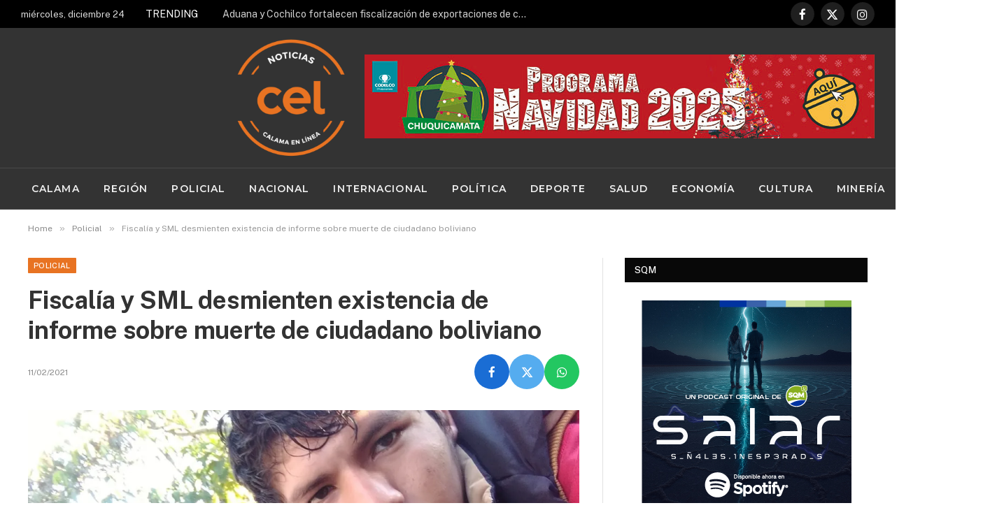

--- FILE ---
content_type: text/html; charset=UTF-8
request_url: https://noticias.calamaenlinea.cl/policial/fiscal-desmiente-existencia-de-informe-sobre-muerte-de-ciudadano-boliviano/
body_size: 29724
content:

<!DOCTYPE html>
<html lang="es" class="s-light site-s-light">

<head><style>img.lazy{min-height:1px}</style><link href="https://noticias.calamaenlinea.cl/wp-content/plugins/w3-total-cache/pub/js/lazyload.min.js" as="script">

	<meta charset="UTF-8" />
	<meta name="viewport" content="width=device-width, initial-scale=1" />
	<title>Fiscalía y SML desmienten existencia de informe sobre muerte de ciudadano boliviano &#8211; Calama en Línea</title><link rel="preload" as="image" imagesrcset="https://i0.wp.com/noticias.calamaenlinea.cl/wp-content/uploads/2021/02/WhatsApp-Image-2021-02-11-at-19.34.37.jpeg?w=1280&amp;ssl=1 1280w, https://i0.wp.com/noticias.calamaenlinea.cl/wp-content/uploads/2021/02/WhatsApp-Image-2021-02-11-at-19.34.37.jpeg?resize=1024%2C1020&amp;ssl=1 1024w, https://i0.wp.com/noticias.calamaenlinea.cl/wp-content/uploads/2021/02/WhatsApp-Image-2021-02-11-at-19.34.37.jpeg?resize=768%2C765&amp;ssl=1 768w" imagesizes="(max-width: 788px) 100vw, 788px" /><link rel="preload" as="font" href="https://noticias.calamaenlinea.cl/wp-content/themes/smart-mag/css/icons/fonts/ts-icons.woff2?v3.2" type="font/woff2" crossorigin="anonymous" />
<meta name='robots' content='max-image-preview:large' />

<!-- Google Tag Manager for WordPress by gtm4wp.com -->
<script data-cfasync="false" data-pagespeed-no-defer>
	var gtm4wp_datalayer_name = "dataLayer";
	var dataLayer = dataLayer || [];
</script>
<!-- End Google Tag Manager for WordPress by gtm4wp.com -->
<!-- Open Graph Meta Tags generated by Blog2Social 873 - https://www.blog2social.com -->
<meta property="og:title" content="Fiscalía y SML desmienten existencia de informe sobre muerte de ciudadano boliviano"/>
<meta property="og:description" content="El Fiscal a cargo del caso de la muerte del ciudadano boliviano, Jaime Veizaga (22), Raúl Marabolí, desmintió esta tarde, informaciones aparecidas en diverso"/>
<meta property="og:url" content="/policial/fiscal-desmiente-existencia-de-informe-sobre-muerte-de-ciudadano-boliviano/"/>
<meta property="og:image" content="https://noticias.calamaenlinea.cl/wp-content/uploads/2021/02/WhatsApp-Image-2021-02-11-at-19.34.37.jpeg"/>
<meta property="og:image:width" content="1280" />
<meta property="og:image:height" content="1275" />
<meta property="og:type" content="article"/>
<meta property="og:article:published_time" content="2021-02-11 18:45:02"/>
<meta property="og:article:modified_time" content="2021-02-11 19:14:48"/>
<meta property="og:article:tag" content="Calama"/>
<meta property="og:article:tag" content="Fiscalía"/>
<meta property="og:article:tag" content="SML."/>
<!-- Open Graph Meta Tags generated by Blog2Social 873 - https://www.blog2social.com -->

<!-- Twitter Card generated by Blog2Social 873 - https://www.blog2social.com -->
<meta name="twitter:card" content="summary">
<meta name="twitter:title" content="Fiscalía y SML desmienten existencia de informe sobre muerte de ciudadano boliviano"/>
<meta name="twitter:description" content="El Fiscal a cargo del caso de la muerte del ciudadano boliviano, Jaime Veizaga (22), Raúl Marabolí, desmintió esta tarde, informaciones aparecidas en diverso"/>
<meta name="twitter:image" content="https://noticias.calamaenlinea.cl/wp-content/uploads/2021/02/WhatsApp-Image-2021-02-11-at-19.34.37.jpeg"/>
<!-- Twitter Card generated by Blog2Social 873 - https://www.blog2social.com -->
<meta name="author" content="admin"/>
<link rel='dns-prefetch' href='//www.googletagmanager.com' />
<link rel='dns-prefetch' href='//stats.wp.com' />
<link rel='dns-prefetch' href='//fonts.googleapis.com' />
<link rel='dns-prefetch' href='//widgets.wp.com' />
<link rel='dns-prefetch' href='//s0.wp.com' />
<link rel='dns-prefetch' href='//0.gravatar.com' />
<link rel='dns-prefetch' href='//1.gravatar.com' />
<link rel='dns-prefetch' href='//2.gravatar.com' />
<link rel='preconnect' href='//c0.wp.com' />
<link rel='preconnect' href='//i0.wp.com' />
<link rel="alternate" type="application/rss+xml" title="Calama en Línea &raquo; Feed" href="https://noticias.calamaenlinea.cl/feed/" />
<link rel="alternate" type="application/rss+xml" title="Calama en Línea &raquo; Feed de los comentarios" href="https://noticias.calamaenlinea.cl/comments/feed/" />
<link rel="alternate" type="application/rss+xml" title="Calama en Línea &raquo; Comentario Fiscalía y SML desmienten existencia de informe sobre muerte de ciudadano boliviano del feed" href="https://noticias.calamaenlinea.cl/policial/fiscal-desmiente-existencia-de-informe-sobre-muerte-de-ciudadano-boliviano/feed/" />
<link rel="alternate" title="oEmbed (JSON)" type="application/json+oembed" href="https://noticias.calamaenlinea.cl/wp-json/oembed/1.0/embed?url=https%3A%2F%2Fnoticias.calamaenlinea.cl%2Fpolicial%2Ffiscal-desmiente-existencia-de-informe-sobre-muerte-de-ciudadano-boliviano%2F" />
<link rel="alternate" title="oEmbed (XML)" type="text/xml+oembed" href="https://noticias.calamaenlinea.cl/wp-json/oembed/1.0/embed?url=https%3A%2F%2Fnoticias.calamaenlinea.cl%2Fpolicial%2Ffiscal-desmiente-existencia-de-informe-sobre-muerte-de-ciudadano-boliviano%2F&#038;format=xml" />
<style id='wp-img-auto-sizes-contain-inline-css' type='text/css'>
img:is([sizes=auto i],[sizes^="auto," i]){contain-intrinsic-size:3000px 1500px}
/*# sourceURL=wp-img-auto-sizes-contain-inline-css */
</style>
<link rel='stylesheet' id='jetpack_related-posts-css' href='https://c0.wp.com/p/jetpack/15.3.1/modules/related-posts/related-posts.css' type='text/css' media='all' />
<style id='wp-emoji-styles-inline-css' type='text/css'>

	img.wp-smiley, img.emoji {
		display: inline !important;
		border: none !important;
		box-shadow: none !important;
		height: 1em !important;
		width: 1em !important;
		margin: 0 0.07em !important;
		vertical-align: -0.1em !important;
		background: none !important;
		padding: 0 !important;
	}
/*# sourceURL=wp-emoji-styles-inline-css */
</style>
<link rel='stylesheet' id='wp-block-library-css' href='https://c0.wp.com/c/6.9/wp-includes/css/dist/block-library/style.min.css' type='text/css' media='all' />
<style id='classic-theme-styles-inline-css' type='text/css'>
/*! This file is auto-generated */
.wp-block-button__link{color:#fff;background-color:#32373c;border-radius:9999px;box-shadow:none;text-decoration:none;padding:calc(.667em + 2px) calc(1.333em + 2px);font-size:1.125em}.wp-block-file__button{background:#32373c;color:#fff;text-decoration:none}
/*# sourceURL=/wp-includes/css/classic-themes.min.css */
</style>
<link rel='stylesheet' id='mediaelement-css' href='https://c0.wp.com/c/6.9/wp-includes/js/mediaelement/mediaelementplayer-legacy.min.css' type='text/css' media='all' />
<link rel='stylesheet' id='wp-mediaelement-css' href='https://c0.wp.com/c/6.9/wp-includes/js/mediaelement/wp-mediaelement.min.css' type='text/css' media='all' />
<style id='jetpack-sharing-buttons-style-inline-css' type='text/css'>
.jetpack-sharing-buttons__services-list{display:flex;flex-direction:row;flex-wrap:wrap;gap:0;list-style-type:none;margin:5px;padding:0}.jetpack-sharing-buttons__services-list.has-small-icon-size{font-size:12px}.jetpack-sharing-buttons__services-list.has-normal-icon-size{font-size:16px}.jetpack-sharing-buttons__services-list.has-large-icon-size{font-size:24px}.jetpack-sharing-buttons__services-list.has-huge-icon-size{font-size:36px}@media print{.jetpack-sharing-buttons__services-list{display:none!important}}.editor-styles-wrapper .wp-block-jetpack-sharing-buttons{gap:0;padding-inline-start:0}ul.jetpack-sharing-buttons__services-list.has-background{padding:1.25em 2.375em}
/*# sourceURL=https://noticias.calamaenlinea.cl/wp-content/plugins/jetpack/_inc/blocks/sharing-buttons/view.css */
</style>
<style id='global-styles-inline-css' type='text/css'>
:root{--wp--preset--aspect-ratio--square: 1;--wp--preset--aspect-ratio--4-3: 4/3;--wp--preset--aspect-ratio--3-4: 3/4;--wp--preset--aspect-ratio--3-2: 3/2;--wp--preset--aspect-ratio--2-3: 2/3;--wp--preset--aspect-ratio--16-9: 16/9;--wp--preset--aspect-ratio--9-16: 9/16;--wp--preset--color--black: #000000;--wp--preset--color--cyan-bluish-gray: #abb8c3;--wp--preset--color--white: #ffffff;--wp--preset--color--pale-pink: #f78da7;--wp--preset--color--vivid-red: #cf2e2e;--wp--preset--color--luminous-vivid-orange: #ff6900;--wp--preset--color--luminous-vivid-amber: #fcb900;--wp--preset--color--light-green-cyan: #7bdcb5;--wp--preset--color--vivid-green-cyan: #00d084;--wp--preset--color--pale-cyan-blue: #8ed1fc;--wp--preset--color--vivid-cyan-blue: #0693e3;--wp--preset--color--vivid-purple: #9b51e0;--wp--preset--gradient--vivid-cyan-blue-to-vivid-purple: linear-gradient(135deg,rgb(6,147,227) 0%,rgb(155,81,224) 100%);--wp--preset--gradient--light-green-cyan-to-vivid-green-cyan: linear-gradient(135deg,rgb(122,220,180) 0%,rgb(0,208,130) 100%);--wp--preset--gradient--luminous-vivid-amber-to-luminous-vivid-orange: linear-gradient(135deg,rgb(252,185,0) 0%,rgb(255,105,0) 100%);--wp--preset--gradient--luminous-vivid-orange-to-vivid-red: linear-gradient(135deg,rgb(255,105,0) 0%,rgb(207,46,46) 100%);--wp--preset--gradient--very-light-gray-to-cyan-bluish-gray: linear-gradient(135deg,rgb(238,238,238) 0%,rgb(169,184,195) 100%);--wp--preset--gradient--cool-to-warm-spectrum: linear-gradient(135deg,rgb(74,234,220) 0%,rgb(151,120,209) 20%,rgb(207,42,186) 40%,rgb(238,44,130) 60%,rgb(251,105,98) 80%,rgb(254,248,76) 100%);--wp--preset--gradient--blush-light-purple: linear-gradient(135deg,rgb(255,206,236) 0%,rgb(152,150,240) 100%);--wp--preset--gradient--blush-bordeaux: linear-gradient(135deg,rgb(254,205,165) 0%,rgb(254,45,45) 50%,rgb(107,0,62) 100%);--wp--preset--gradient--luminous-dusk: linear-gradient(135deg,rgb(255,203,112) 0%,rgb(199,81,192) 50%,rgb(65,88,208) 100%);--wp--preset--gradient--pale-ocean: linear-gradient(135deg,rgb(255,245,203) 0%,rgb(182,227,212) 50%,rgb(51,167,181) 100%);--wp--preset--gradient--electric-grass: linear-gradient(135deg,rgb(202,248,128) 0%,rgb(113,206,126) 100%);--wp--preset--gradient--midnight: linear-gradient(135deg,rgb(2,3,129) 0%,rgb(40,116,252) 100%);--wp--preset--font-size--small: 13px;--wp--preset--font-size--medium: 20px;--wp--preset--font-size--large: 36px;--wp--preset--font-size--x-large: 42px;--wp--preset--spacing--20: 0.44rem;--wp--preset--spacing--30: 0.67rem;--wp--preset--spacing--40: 1rem;--wp--preset--spacing--50: 1.5rem;--wp--preset--spacing--60: 2.25rem;--wp--preset--spacing--70: 3.38rem;--wp--preset--spacing--80: 5.06rem;--wp--preset--shadow--natural: 6px 6px 9px rgba(0, 0, 0, 0.2);--wp--preset--shadow--deep: 12px 12px 50px rgba(0, 0, 0, 0.4);--wp--preset--shadow--sharp: 6px 6px 0px rgba(0, 0, 0, 0.2);--wp--preset--shadow--outlined: 6px 6px 0px -3px rgb(255, 255, 255), 6px 6px rgb(0, 0, 0);--wp--preset--shadow--crisp: 6px 6px 0px rgb(0, 0, 0);}:where(.is-layout-flex){gap: 0.5em;}:where(.is-layout-grid){gap: 0.5em;}body .is-layout-flex{display: flex;}.is-layout-flex{flex-wrap: wrap;align-items: center;}.is-layout-flex > :is(*, div){margin: 0;}body .is-layout-grid{display: grid;}.is-layout-grid > :is(*, div){margin: 0;}:where(.wp-block-columns.is-layout-flex){gap: 2em;}:where(.wp-block-columns.is-layout-grid){gap: 2em;}:where(.wp-block-post-template.is-layout-flex){gap: 1.25em;}:where(.wp-block-post-template.is-layout-grid){gap: 1.25em;}.has-black-color{color: var(--wp--preset--color--black) !important;}.has-cyan-bluish-gray-color{color: var(--wp--preset--color--cyan-bluish-gray) !important;}.has-white-color{color: var(--wp--preset--color--white) !important;}.has-pale-pink-color{color: var(--wp--preset--color--pale-pink) !important;}.has-vivid-red-color{color: var(--wp--preset--color--vivid-red) !important;}.has-luminous-vivid-orange-color{color: var(--wp--preset--color--luminous-vivid-orange) !important;}.has-luminous-vivid-amber-color{color: var(--wp--preset--color--luminous-vivid-amber) !important;}.has-light-green-cyan-color{color: var(--wp--preset--color--light-green-cyan) !important;}.has-vivid-green-cyan-color{color: var(--wp--preset--color--vivid-green-cyan) !important;}.has-pale-cyan-blue-color{color: var(--wp--preset--color--pale-cyan-blue) !important;}.has-vivid-cyan-blue-color{color: var(--wp--preset--color--vivid-cyan-blue) !important;}.has-vivid-purple-color{color: var(--wp--preset--color--vivid-purple) !important;}.has-black-background-color{background-color: var(--wp--preset--color--black) !important;}.has-cyan-bluish-gray-background-color{background-color: var(--wp--preset--color--cyan-bluish-gray) !important;}.has-white-background-color{background-color: var(--wp--preset--color--white) !important;}.has-pale-pink-background-color{background-color: var(--wp--preset--color--pale-pink) !important;}.has-vivid-red-background-color{background-color: var(--wp--preset--color--vivid-red) !important;}.has-luminous-vivid-orange-background-color{background-color: var(--wp--preset--color--luminous-vivid-orange) !important;}.has-luminous-vivid-amber-background-color{background-color: var(--wp--preset--color--luminous-vivid-amber) !important;}.has-light-green-cyan-background-color{background-color: var(--wp--preset--color--light-green-cyan) !important;}.has-vivid-green-cyan-background-color{background-color: var(--wp--preset--color--vivid-green-cyan) !important;}.has-pale-cyan-blue-background-color{background-color: var(--wp--preset--color--pale-cyan-blue) !important;}.has-vivid-cyan-blue-background-color{background-color: var(--wp--preset--color--vivid-cyan-blue) !important;}.has-vivid-purple-background-color{background-color: var(--wp--preset--color--vivid-purple) !important;}.has-black-border-color{border-color: var(--wp--preset--color--black) !important;}.has-cyan-bluish-gray-border-color{border-color: var(--wp--preset--color--cyan-bluish-gray) !important;}.has-white-border-color{border-color: var(--wp--preset--color--white) !important;}.has-pale-pink-border-color{border-color: var(--wp--preset--color--pale-pink) !important;}.has-vivid-red-border-color{border-color: var(--wp--preset--color--vivid-red) !important;}.has-luminous-vivid-orange-border-color{border-color: var(--wp--preset--color--luminous-vivid-orange) !important;}.has-luminous-vivid-amber-border-color{border-color: var(--wp--preset--color--luminous-vivid-amber) !important;}.has-light-green-cyan-border-color{border-color: var(--wp--preset--color--light-green-cyan) !important;}.has-vivid-green-cyan-border-color{border-color: var(--wp--preset--color--vivid-green-cyan) !important;}.has-pale-cyan-blue-border-color{border-color: var(--wp--preset--color--pale-cyan-blue) !important;}.has-vivid-cyan-blue-border-color{border-color: var(--wp--preset--color--vivid-cyan-blue) !important;}.has-vivid-purple-border-color{border-color: var(--wp--preset--color--vivid-purple) !important;}.has-vivid-cyan-blue-to-vivid-purple-gradient-background{background: var(--wp--preset--gradient--vivid-cyan-blue-to-vivid-purple) !important;}.has-light-green-cyan-to-vivid-green-cyan-gradient-background{background: var(--wp--preset--gradient--light-green-cyan-to-vivid-green-cyan) !important;}.has-luminous-vivid-amber-to-luminous-vivid-orange-gradient-background{background: var(--wp--preset--gradient--luminous-vivid-amber-to-luminous-vivid-orange) !important;}.has-luminous-vivid-orange-to-vivid-red-gradient-background{background: var(--wp--preset--gradient--luminous-vivid-orange-to-vivid-red) !important;}.has-very-light-gray-to-cyan-bluish-gray-gradient-background{background: var(--wp--preset--gradient--very-light-gray-to-cyan-bluish-gray) !important;}.has-cool-to-warm-spectrum-gradient-background{background: var(--wp--preset--gradient--cool-to-warm-spectrum) !important;}.has-blush-light-purple-gradient-background{background: var(--wp--preset--gradient--blush-light-purple) !important;}.has-blush-bordeaux-gradient-background{background: var(--wp--preset--gradient--blush-bordeaux) !important;}.has-luminous-dusk-gradient-background{background: var(--wp--preset--gradient--luminous-dusk) !important;}.has-pale-ocean-gradient-background{background: var(--wp--preset--gradient--pale-ocean) !important;}.has-electric-grass-gradient-background{background: var(--wp--preset--gradient--electric-grass) !important;}.has-midnight-gradient-background{background: var(--wp--preset--gradient--midnight) !important;}.has-small-font-size{font-size: var(--wp--preset--font-size--small) !important;}.has-medium-font-size{font-size: var(--wp--preset--font-size--medium) !important;}.has-large-font-size{font-size: var(--wp--preset--font-size--large) !important;}.has-x-large-font-size{font-size: var(--wp--preset--font-size--x-large) !important;}
:where(.wp-block-post-template.is-layout-flex){gap: 1.25em;}:where(.wp-block-post-template.is-layout-grid){gap: 1.25em;}
:where(.wp-block-term-template.is-layout-flex){gap: 1.25em;}:where(.wp-block-term-template.is-layout-grid){gap: 1.25em;}
:where(.wp-block-columns.is-layout-flex){gap: 2em;}:where(.wp-block-columns.is-layout-grid){gap: 2em;}
:root :where(.wp-block-pullquote){font-size: 1.5em;line-height: 1.6;}
/*# sourceURL=global-styles-inline-css */
</style>
<link rel='stylesheet' id='euis-css' href='https://noticias.calamaenlinea.cl/wp-content/plugins/unlimited-elementor-inner-sections-by-boomdevs/public/css/euis-public.css?ver=1.0.9' type='text/css' media='all' />
<link rel='stylesheet' id='jetpack_likes-css' href='https://c0.wp.com/p/jetpack/15.3.1/modules/likes/style.css' type='text/css' media='all' />
<link rel='stylesheet' id='smartmag-core-css' href='https://noticias.calamaenlinea.cl/wp-content/themes/smart-mag/style.css?ver=10.3.0' type='text/css' media='all' />
<style id='smartmag-core-inline-css' type='text/css'>
:root { --c-main: #e87322;
--c-main-rgb: 232,115,34;
--c-headings: #333333; }
.s-dark, .site-s-dark { --c-main: #ffffff; --c-main-rgb: 255,255,255; }
.s-dark body { background-color: #333333; }
.smart-head-main .smart-head-mid { --head-h: 200px; background-color: #333333; }
.smart-head-main .smart-head-bot { background-color: #333333; }
.navigation { font-family: "Montserrat", system-ui, -apple-system, "Segoe UI", Arial, sans-serif; }
.navigation-main .menu > li > a:after { display: none; }
.navigation-main { margin-left: calc(-1 * var(--nav-items-space)); }
.smart-head-mobile .smart-head-top { --head-h: 120px; }
.smart-head-mobile .smart-head-mid { --head-h: 150px; }
.s-dark .smart-head-main .spc-social,
.smart-head-main .s-dark .spc-social { --c-spc-social: #ffffff; --c-spc-social-hov: #e87322; }
.smart-head-main .spc-social { --spc-social-fs: 17px; }
.smart-head .h-text { width: -1px; }
.smart-head .h-text2 { width: -1px; }
.smart-head .h-text3 { width: -1px; }
.smart-head .h-text4 { width: 0px; }
.s-dark .upper-footer { background-color: #333333; }
.main-footer .upper-footer { color: #ffffff; }
.s-dark .upper-footer { color: #ffffff; }
.lower-footer { color: #ffffff; }
.main-footer .lower-footer { --c-links: #ffffff; --c-foot-menu: #ffffff; }
.post-share-b:not(.is-not-global) { --service-height: 50px; --service-width: 50px; --service-min-width: initial; }


/*# sourceURL=smartmag-core-inline-css */
</style>
<link rel='stylesheet' id='smartmag-fonts-css' href='https://fonts.googleapis.com/css?family=Public+Sans%3A400%2C400i%2C500%2C600%2C700' type='text/css' media='all' />
<link rel='stylesheet' id='smartmag-magnific-popup-css' href='https://noticias.calamaenlinea.cl/wp-content/themes/smart-mag/css/lightbox.css?ver=10.3.0' type='text/css' media='all' />
<link rel='stylesheet' id='smartmag-icons-css' href='https://noticias.calamaenlinea.cl/wp-content/themes/smart-mag/css/icons/icons.css?ver=10.3.0' type='text/css' media='all' />
<link rel='stylesheet' id='smartmag-gfonts-custom-css' href='https://fonts.googleapis.com/css?family=Montserrat%3A400%2C500%2C600%2C700' type='text/css' media='all' />
<link rel='stylesheet' id='sharedaddy-css' href='https://c0.wp.com/p/jetpack/15.3.1/modules/sharedaddy/sharing.css' type='text/css' media='all' />
<link rel='stylesheet' id='social-logos-css' href='https://c0.wp.com/p/jetpack/15.3.1/_inc/social-logos/social-logos.min.css' type='text/css' media='all' />
<script type="text/javascript" id="jetpack_related-posts-js-extra">
/* <![CDATA[ */
var related_posts_js_options = {"post_heading":"h4"};
//# sourceURL=jetpack_related-posts-js-extra
/* ]]> */
</script>
<script type="text/javascript" src="https://c0.wp.com/p/jetpack/15.3.1/_inc/build/related-posts/related-posts.min.js" id="jetpack_related-posts-js"></script>
<script type="text/javascript" id="smartmag-lazy-inline-js-after">
/* <![CDATA[ */
/**
 * @copyright ThemeSphere
 * @preserve
 */
var BunyadLazy={};BunyadLazy.load=function(){function a(e,n){var t={};e.dataset.bgset&&e.dataset.sizes?(t.sizes=e.dataset.sizes,t.srcset=e.dataset.bgset):t.src=e.dataset.bgsrc,function(t){var a=t.dataset.ratio;if(0<a){const e=t.parentElement;if(e.classList.contains("media-ratio")){const n=e.style;n.getPropertyValue("--a-ratio")||(n.paddingBottom=100/a+"%")}}}(e);var a,o=document.createElement("img");for(a in o.onload=function(){var t="url('"+(o.currentSrc||o.src)+"')",a=e.style;a.backgroundImage!==t&&requestAnimationFrame(()=>{a.backgroundImage=t,n&&n()}),o.onload=null,o.onerror=null,o=null},o.onerror=o.onload,t)o.setAttribute(a,t[a]);o&&o.complete&&0<o.naturalWidth&&o.onload&&o.onload()}function e(t){t.dataset.loaded||a(t,()=>{document.dispatchEvent(new Event("lazyloaded")),t.dataset.loaded=1})}function n(t){"complete"===document.readyState?t():window.addEventListener("load",t)}return{initEarly:function(){var t,a=()=>{document.querySelectorAll(".img.bg-cover:not(.lazyload)").forEach(e)};"complete"!==document.readyState?(t=setInterval(a,150),n(()=>{a(),clearInterval(t)})):a()},callOnLoad:n,initBgImages:function(t){t&&n(()=>{document.querySelectorAll(".img.bg-cover").forEach(e)})},bgLoad:a}}(),BunyadLazy.load.initEarly();
//# sourceURL=smartmag-lazy-inline-js-after
/* ]]> */
</script>
<script type="text/javascript" src="https://c0.wp.com/c/6.9/wp-includes/js/jquery/jquery.min.js" id="jquery-core-js"></script>
<script type="text/javascript" src="https://c0.wp.com/c/6.9/wp-includes/js/jquery/jquery-migrate.min.js" id="jquery-migrate-js"></script>
<script type="text/javascript" src="https://noticias.calamaenlinea.cl/wp-content/plugins/unlimited-elementor-inner-sections-by-boomdevs/public/js/euis-public.js?ver=1.0.9" id="euis-js"></script>

<!-- Fragmento de código de la etiqueta de Google (gtag.js) añadida por Site Kit -->
<!-- Fragmento de código de Google Analytics añadido por Site Kit -->
<script type="text/javascript" src="https://www.googletagmanager.com/gtag/js?id=GT-NCGKXMGM" id="google_gtagjs-js" async></script>
<script type="text/javascript" id="google_gtagjs-js-after">
/* <![CDATA[ */
window.dataLayer = window.dataLayer || [];function gtag(){dataLayer.push(arguments);}
gtag("set","linker",{"domains":["noticias.calamaenlinea.cl"]});
gtag("js", new Date());
gtag("set", "developer_id.dZTNiMT", true);
gtag("config", "GT-NCGKXMGM");
 window._googlesitekit = window._googlesitekit || {}; window._googlesitekit.throttledEvents = []; window._googlesitekit.gtagEvent = (name, data) => { var key = JSON.stringify( { name, data } ); if ( !! window._googlesitekit.throttledEvents[ key ] ) { return; } window._googlesitekit.throttledEvents[ key ] = true; setTimeout( () => { delete window._googlesitekit.throttledEvents[ key ]; }, 5 ); gtag( "event", name, { ...data, event_source: "site-kit" } ); }; 
//# sourceURL=google_gtagjs-js-after
/* ]]> */
</script>
<link rel="https://api.w.org/" href="https://noticias.calamaenlinea.cl/wp-json/" /><link rel="alternate" title="JSON" type="application/json" href="https://noticias.calamaenlinea.cl/wp-json/wp/v2/posts/9538" /><link rel="EditURI" type="application/rsd+xml" title="RSD" href="https://noticias.calamaenlinea.cl/xmlrpc.php?rsd" />
<meta name="generator" content="WordPress 6.9" />
<link rel="canonical" href="https://noticias.calamaenlinea.cl/policial/fiscal-desmiente-existencia-de-informe-sobre-muerte-de-ciudadano-boliviano/" />
<link rel='shortlink' href='https://noticias.calamaenlinea.cl/?p=9538' />
<meta name="generator" content="Site Kit by Google 1.168.0" />	<style>img#wpstats{display:none}</style>
		
<!-- Google Tag Manager for WordPress by gtm4wp.com -->
<!-- GTM Container placement set to automatic -->
<script data-cfasync="false" data-pagespeed-no-defer>
	var dataLayer_content = {"pagePostType":"post","pagePostType2":"single-post","pageCategory":["policial"],"pageAttributes":["calama","fiscalia","sml-2"],"pagePostAuthor":"admin"};
	dataLayer.push( dataLayer_content );
</script>
<script data-cfasync="false" data-pagespeed-no-defer>
(function(w,d,s,l,i){w[l]=w[l]||[];w[l].push({'gtm.start':
new Date().getTime(),event:'gtm.js'});var f=d.getElementsByTagName(s)[0],
j=d.createElement(s),dl=l!='dataLayer'?'&l='+l:'';j.async=true;j.src=
'//www.googletagmanager.com/gtm.js?id='+i+dl;f.parentNode.insertBefore(j,f);
})(window,document,'script','dataLayer','GTM-57P36PD6');
</script>
<!-- End Google Tag Manager for WordPress by gtm4wp.com -->
		<script>
		var BunyadSchemeKey = 'bunyad-scheme';
		(() => {
			const d = document.documentElement;
			const c = d.classList;
			var scheme = localStorage.getItem(BunyadSchemeKey);
			
			if (scheme) {
				d.dataset.origClass = c;
				scheme === 'dark' ? c.remove('s-light', 'site-s-light') : c.remove('s-dark', 'site-s-dark');
				c.add('site-s-' + scheme, 's-' + scheme);
			}
		})();
		</script>
		<meta name="generator" content="Elementor 3.34.0; features: additional_custom_breakpoints; settings: css_print_method-external, google_font-enabled, font_display-swap">
			<style>
				.e-con.e-parent:nth-of-type(n+4):not(.e-lazyloaded):not(.e-no-lazyload),
				.e-con.e-parent:nth-of-type(n+4):not(.e-lazyloaded):not(.e-no-lazyload) * {
					background-image: none !important;
				}
				@media screen and (max-height: 1024px) {
					.e-con.e-parent:nth-of-type(n+3):not(.e-lazyloaded):not(.e-no-lazyload),
					.e-con.e-parent:nth-of-type(n+3):not(.e-lazyloaded):not(.e-no-lazyload) * {
						background-image: none !important;
					}
				}
				@media screen and (max-height: 640px) {
					.e-con.e-parent:nth-of-type(n+2):not(.e-lazyloaded):not(.e-no-lazyload),
					.e-con.e-parent:nth-of-type(n+2):not(.e-lazyloaded):not(.e-no-lazyload) * {
						background-image: none !important;
					}
				}
			</style>
			
<!-- Jetpack Open Graph Tags -->
<meta property="og:type" content="article" />
<meta property="og:title" content="Fiscalía y SML desmienten existencia de informe sobre muerte de ciudadano boliviano" />
<meta property="og:url" content="https://noticias.calamaenlinea.cl/policial/fiscal-desmiente-existencia-de-informe-sobre-muerte-de-ciudadano-boliviano/" />
<meta property="og:description" content="El Fiscal a cargo del caso de la muerte del ciudadano boliviano, Jaime Veizaga (22), Raúl Marabolí, desmintió esta tarde, informaciones aparecidas en diversos medios de la capital, en que daban a c…" />
<meta property="article:published_time" content="2021-02-11T22:45:02+00:00" />
<meta property="article:modified_time" content="2021-02-11T23:14:48+00:00" />
<meta property="og:site_name" content="Calama en Línea" />
<meta property="og:image" content="https://i0.wp.com/noticias.calamaenlinea.cl/wp-content/uploads/2021/02/WhatsApp-Image-2021-02-11-at-19.34.37.jpeg?fit=1200%2C1195&#038;ssl=1" />
<meta property="og:image:width" content="1200" />
<meta property="og:image:height" content="1195" />
<meta property="og:image:alt" content="" />
<meta property="og:locale" content="es_ES" />
<meta name="twitter:site" content="@calamaenlinea" />
<meta name="twitter:text:title" content="Fiscalía y SML desmienten existencia de informe sobre muerte de ciudadano boliviano" />
<meta name="twitter:image" content="https://i0.wp.com/noticias.calamaenlinea.cl/wp-content/uploads/2021/02/WhatsApp-Image-2021-02-11-at-19.34.37.jpeg?fit=1200%2C1195&#038;ssl=1&#038;w=640" />
<meta name="twitter:card" content="summary_large_image" />

<!-- End Jetpack Open Graph Tags -->
<link rel="icon" href="https://i0.wp.com/noticias.calamaenlinea.cl/wp-content/uploads/2023/01/cropped-Calama-en-Linea-2-03.png?fit=32%2C32&#038;ssl=1" sizes="32x32" />
<link rel="icon" href="https://i0.wp.com/noticias.calamaenlinea.cl/wp-content/uploads/2023/01/cropped-Calama-en-Linea-2-03.png?fit=192%2C192&#038;ssl=1" sizes="192x192" />
<link rel="apple-touch-icon" href="https://i0.wp.com/noticias.calamaenlinea.cl/wp-content/uploads/2023/01/cropped-Calama-en-Linea-2-03.png?fit=180%2C180&#038;ssl=1" />
<meta name="msapplication-TileImage" content="https://i0.wp.com/noticias.calamaenlinea.cl/wp-content/uploads/2023/01/cropped-Calama-en-Linea-2-03.png?fit=270%2C270&#038;ssl=1" />
		<style type="text/css" id="wp-custom-css">
			/* --- Inicia el CSS para la sección de Emprendedores --- */
/* --- Inicia el CSS para la sección de Emprendedores --- */
.emprendedores-section {
    max-width: 1200px;
    margin: 0 auto;
    padding: 40px 20px;
    background-color: white;
    border-radius: 10px;
    box-shadow: 0 4px 15px rgba(0,0,0,0.1);
    margin-bottom: 30px;
}

.emprendedores-section .section-header {
    text-align: center;
    margin-bottom: 40px;
    position: relative;
}

.emprendedores-section .section-header::before {
    content: '';
    position: absolute;
    bottom: -10px;
    left: 50%;
    transform: translateX(-50%);
    width: 80px;
    height: 3px;
    background: linear-gradient(45deg, #FF6B6B, #4ECDC4);
    border-radius: 2px;
}

.emprendedores-section .section-title {
    font-size: 2.5rem;
    color: #2c3e50;
    margin-bottom: 10px;
    font-weight: 700;
    text-transform: uppercase;
    letter-spacing: 1px;
}

.emprendedores-section .section-subtitle {
    font-size: 1.1rem;
    color: #7f8c8d;
    font-weight: 400;
    max-width: 600px;
    margin: 0 auto;
    line-height: 1.6;
}

.emprendedores-grid {
    display: grid;
    grid-template-columns: repeat(auto-fit, minmax(300px, 1fr));
    gap: 25px;
    margin-top: 40px;
}

.emprendedor-card {
    background: white;
    border-radius: 15px;
    padding: 25px;
    box-shadow: 0 8px 25px rgba(0,0,0,0.1);
    transition: all 0.3s ease;
    border: 1px solid #e1e8ed;
    position: relative;
    overflow: hidden;
}

.emprendedor-card::before {
    content: '';
    position: absolute;
    top: 0;
    left: 0;
    right: 0;
    height: 4px;
    background: linear-gradient(45deg, #FF6B6B, #4ECDC4);
}

.emprendedor-card:hover {
    transform: translateY(-5px);
    box-shadow: 0 15px 40px rgba(0,0,0,0.15);
}

.emprendedor-header {
    display: flex;
    align-items: center;
    margin-bottom: 20px;
}

.emprendedor-logo {
    width: 80px;
    height: 80px;
    border-radius: 12px;
    object-fit: cover;
    margin-right: 20px;
    border: 3px solid #f8f9fa;
    box-shadow: 0 4px 10px rgba(0,0,0,0.1);
}

.emprendedor-info h3 {
    font-size: 1.4rem;
    color: #2c3e50;
    margin-bottom: 5px;
    font-weight: 600;
}

.emprendedor-categoria {
    color: #7f8c8d;
    font-size: 0.9rem;
    text-transform: uppercase;
    letter-spacing: 0.5px;
    font-weight: 500;
}

.emprendedor-descripcion {
    color: #5a6c7d;
    line-height: 1.6;
    margin-bottom: 20px;
    font-size: 0.95rem;
}

.emprendedor-social {
    display: flex;
    gap: 12px;
    justify-content: flex-start; /* Alineado a la izquierda */
    align-items: center;
    flex-wrap: wrap;
}

.social-link {
    display: inline-flex;
    align-items: center;
    padding: 8px 16px;
    border-radius: 25px;
    text-decoration: none;
    font-size: 0.9rem;
    font-weight: 500;
    transition: all 0.3s ease;
    color: white !important;
    min-width: 100px;
    justify-content: center;
}

.social-link.whatsapp { background: linear-gradient(45deg, #25D366, #128C7E); }
.social-link.instagram { background: linear-gradient(45deg, #E4405F, #C13584); }
.social-link.facebook { background: linear-gradient(45deg, #1877F2, #4267B2); }
.social-link.website { background: linear-gradient(45deg, #6C5CE7, #A29BFE); }

.social-link:hover {
    transform: translateY(-2px);
    box-shadow: 0 5px 15px rgba(0,0,0,0.2);
}

/* --- Responsive Media Queries --- */
@media (max-width: 768px) {
    .emprendedores-section .section-title { font-size: 2rem; }
    .emprendedores-grid { grid-template-columns: 1fr; }
    .emprendedor-header { flex-direction: column; text-align: center; }
    .emprendedor-logo { margin-right: 0; margin-bottom: 15px; }
}
/* --- Fin del CSS para la sección de Emprendedores --- */

/* --- Inicia CSS para Vitrina de Emprendedores --- */
.emprendedores-home {
    max-width: 1200px;
    margin: 0 auto;
    padding: 30px 20px;
    background-color: white;
    border-radius: 10px;
    box-shadow: 0 4px 15px rgba(0,0,0,0.1);
    margin-bottom: 30px;
}

.emprendedores-home .section-header {
    text-align: center;
    margin-bottom: 30px;
    position: relative;
}

.emprendedores-home .section-header::before {
    content: '';
    position: absolute;
    bottom: -10px;
    left: 50%;
    transform: translateX(-50%);
    width: 60px;
    height: 3px;
    background: linear-gradient(45deg, #c41e3a, #1e40af);
    border-radius: 2px;
}

.emprendedores-home .section-title {
    font-size: 2rem;
    color: #1e40af;
    margin-bottom: 10px;
    font-weight: 700;
    text-transform: uppercase;
    letter-spacing: 1px;
}

.emprendedores-home .section-subtitle {
    font-size: 1rem;
    color: #7f8c8d;
    font-weight: 400;
    line-height: 1.5;
}

.emprendedores-home .emprendedores-logos {
    display: flex;
    justify-content: center;
    align-items: center;
    gap: 20px;
    flex-wrap: wrap; /* Esto permite que se formen las filas automáticamente */
    margin: 30px 0;
    padding: 20px;
}

.emprendedores-home .emprendedor-logo {
    width: 80px;
    height: 80px;
    border-radius: 12px;
    object-fit: cover;
    border: 3px solid #f8f9fa;
    box-shadow: 0 4px 10px rgba(0,0,0,0.1);
    transition: all 0.3s ease;
}

.emprendedores-home .emprendedor-logo:hover {
    transform: scale(1.1);
    box-shadow: 0 8px 20px rgba(0,0,0,0.2);
    border-color: #1e40af;
}

.emprendedores-home .cta-section {
    text-align: center;
    margin-top: 30px;
    padding: 25px;
    background: linear-gradient(135deg, #1e40af 0%, #c41e3a 100%);
    border-radius: 15px;
    color: white;
}

.emprendedores-home .cta-content {
    display: flex;
    justify-content: center;
    align-items: center;
    gap: 20px;
    flex-wrap: wrap;
}

.emprendedores-home .cta-text {
    font-size: 1.2rem;
    font-weight: 600;
    margin: 0;
}

.emprendedores-home .cta-buttons {
    display: flex;
    gap: 15px;
    flex-wrap: wrap;
}

.emprendedores-home .cta-button {
    display: inline-block;
    background: white;
    color: #1e40af;
    padding: 12px 25px;
    border-radius: 25px;
    text-decoration: none;
    font-weight: 600;
    transition: all 0.3s ease;
    font-size: 1rem;
    border: 2px solid transparent;
}

.emprendedores-home .cta-button:hover {
    transform: translateY(-2px);
    box-shadow: 0 8px 20px rgba(0,0,0,0.2);
}

.emprendedores-home .cta-button.secondary {
    background: transparent;
    color: white;
    border-color: white;
}

.emprendedores-home .cta-button.secondary:hover {
    background: white;
    color: #1e40af;
}

/* --- Responsive --- */
@media (max-width: 768px) {
    .emprendedores-home .section-title { font-size: 1.5rem; }
    .emprendedores-home .emprendedores-logos { gap: 15px; }
    .emprendedores-home .emprendedor-logo { width: 60px; height: 60px; }
    .emprendedores-home .cta-content { flex-direction: column; gap: 15px; }
    .emprendedores-home .cta-buttons { justify-content: center; width: 100%; }
}

@media (max-width: 480px) {
    .emprendedores-home .emprendedores-logos {
        justify-content: flex-start;
        flex-wrap: nowrap;
        overflow-x: auto;
        padding-bottom: 20px;
    }
}
/* --- Fin del CSS --- */		</style>
		

</head>

<body class="wp-singular post-template-default single single-post postid-9538 single-format-standard wp-custom-logo wp-theme-smart-mag right-sidebar post-layout-modern post-cat-175 has-lb has-lb-sm ts-img-hov-fade has-sb-sep layout-normal elementor-default elementor-kit-31245">


<!-- GTM Container placement set to automatic -->
<!-- Google Tag Manager (noscript) -->
				<noscript><iframe src="https://www.googletagmanager.com/ns.html?id=GTM-57P36PD6" height="0" width="0" style="display:none;visibility:hidden" aria-hidden="true"></iframe></noscript>
<!-- End Google Tag Manager (noscript) -->

<div class="main-wrap">

	
<div class="off-canvas-backdrop"></div>
<div class="mobile-menu-container off-canvas s-dark hide-widgets-sm hide-menu-lg" id="off-canvas">

	<div class="off-canvas-head">
		<a href="#" class="close">
			<span class="visuallyhidden">Close Menu</span>
			<i class="tsi tsi-times"></i>
		</a>

		<div class="ts-logo">
					</div>
	</div>

	<div class="off-canvas-content">

					<ul class="mobile-menu"></ul>
		
		
		
		<div class="spc-social-block spc-social spc-social-b smart-head-social">
		
			
				<a href="https://web.facebook.com/calamaenlinea?_rdc=1&#038;_rdr" class="link service s-facebook" target="_blank" rel="nofollow noopener">
					<i class="icon tsi tsi-facebook"></i>					<span class="visuallyhidden">Facebook</span>
				</a>
									
			
				<a href="https://twitter.com/calamaenlinea" class="link service s-twitter" target="_blank" rel="nofollow noopener">
					<i class="icon tsi tsi-twitter"></i>					<span class="visuallyhidden">X (Twitter)</span>
				</a>
									
			
				<a href="https://www.instagram.com/calama_en_linea/" class="link service s-instagram" target="_blank" rel="nofollow noopener">
					<i class="icon tsi tsi-instagram"></i>					<span class="visuallyhidden">Instagram</span>
				</a>
									
			
		</div>

		
	</div>

</div>
<div class="smart-head smart-head-b smart-head-main" id="smart-head" data-sticky="auto" data-sticky-type="smart" data-sticky-full>
	
	<div class="smart-head-row smart-head-top s-dark smart-head-row-full">

		<div class="inner full">

							
				<div class="items items-left ">
				
<span class="h-date">
	miércoles, diciembre 24</span>
<div class="trending-ticker" data-delay="8">
	<span class="heading">Trending</span>

	<ul>
				
			<li><a href="https://noticias.calamaenlinea.cl/calama/aduana-y-cochilco-fortalecen-fiscalizacion-de-exportaciones-de-cobre-en-la-region-de-antofagasta/" class="post-link">Aduana y Cochilco fortalecen fiscalización de exportaciones de cobre en la Región de Antofagasta&nbsp;</a></li>
		
				
			<li><a href="https://noticias.calamaenlinea.cl/region/antofagasta/antofagastino-sebastian-gonzalez-es-reconocido-entre-los-100-jovenes-lideres-2025/" class="post-link">Antofagastino Sebastián González es reconocido entre los “100 Jóvenes Líderes 2025”</a></li>
		
				
			<li><a href="https://noticias.calamaenlinea.cl/calama/la-influenza-h3n2-ya-esta-en-chile-que-examen-detecta-este-virus/" class="post-link">La influenza H3N2 ya está en Chile: ¿Qué examen detecta este virus? </a></li>
		
				
			<li><a href="https://noticias.calamaenlinea.cl/calama/cormudep-distinguio-a-destacados-deportistas-calamenos-por-sus-logros-en-2025/" class="post-link">Cormudep distinguió a destacados deportistas calameños por sus logros en 2025</a></li>
		
				
			<li><a href="https://noticias.calamaenlinea.cl/policial/tres-sujetos-fueron-detenidos-en-baquedano-por-la-sustraccion-de-13-rollos-de-cable-de-cobre/" class="post-link">Tres sujetos fueron detenidos en Baquedano por la sustracción de 13 rollos de cable de cobre</a></li>
		
				
			<li><a href="https://noticias.calamaenlinea.cl/region/san-pedro-de-atacama/cerca-de-400-personas-obtuvieron-certificacion-en-oficios-de-la-mineria-que-fortalecen-la-empleabilidad-en-la-region/" class="post-link">Cerca de 400 personas obtuvieron certificación en oficios de la minería que fortalecen la empleabilidad en la región</a></li>
		
				
			<li><a href="https://noticias.calamaenlinea.cl/calama/suspenden-13-camiones-de-finning-tras-incendio-de-caex-en-ministro-hales/" class="post-link">Suspenden 13 camiones de Finning tras incendio de CAEX en Ministro Hales</a></li>
		
				
			<li><a href="https://noticias.calamaenlinea.cl/calama/con-foco-en-la-ninez-y-la-neurodiversidad-fundacion-red-de-conexion-social-realiza-su-cuenta-publica-2025-en-calama/" class="post-link">Con foco en la niñez y la neurodiversidad: Fundación Red de Conexión Social realiza su Cuenta Pública 2025 en Calama</a></li>
		
				
			</ul>
</div>
				</div>

							
				<div class="items items-center empty">
								</div>

							
				<div class="items items-right ">
				
		<div class="spc-social-block spc-social spc-social-b smart-head-social">
		
			
				<a href="https://web.facebook.com/calamaenlinea?_rdc=1&#038;_rdr" class="link service s-facebook" target="_blank" rel="nofollow noopener">
					<i class="icon tsi tsi-facebook"></i>					<span class="visuallyhidden">Facebook</span>
				</a>
									
			
				<a href="https://twitter.com/calamaenlinea" class="link service s-twitter" target="_blank" rel="nofollow noopener">
					<i class="icon tsi tsi-twitter"></i>					<span class="visuallyhidden">X (Twitter)</span>
				</a>
									
			
				<a href="https://www.instagram.com/calama_en_linea/" class="link service s-instagram" target="_blank" rel="nofollow noopener">
					<i class="icon tsi tsi-instagram"></i>					<span class="visuallyhidden">Instagram</span>
				</a>
									
			
		</div>

						</div>

						
		</div>
	</div>

	
	<div class="smart-head-row smart-head-mid smart-head-row-3 s-dark smart-head-row-full">

		<div class="inner full">

							
				<div class="items items-left ">
				
<div class="h-text h-text4">
	<a
href="https://www.andessaludelloa.cl/jornada-de-salud-metabolica/"><img class="lazy" src="data:image/svg+xml,%3Csvg%20xmlns='http://www.w3.org/2000/svg'%20viewBox='0%200%201%201'%3E%3C/svg%3E" data-src="https://noticias.calamaenlinea.cl/wp-content/uploads/2025/11/banner-andes-loa.png" /></a>

</div>				</div>

							
				<div class="items items-center ">
					<a href="https://noticias.calamaenlinea.cl/" title="Calama en Línea" rel="home" class="logo-link ts-logo logo-is-image">
		<span>
			
				
					<img fetchpriority="high" src="data:image/svg+xml,%3Csvg%20xmlns='http://www.w3.org/2000/svg'%20viewBox='0%200%20512%20512'%3E%3C/svg%3E" data-src="https://noticias.calamaenlinea.cl/wp-content/uploads/2023/01/cropped-Calama-en-Linea-2-03.png" class="logo-image lazy" alt="Calama en Línea" width="512" height="512"/>
									 
					</span>
	</a>				</div>

							
				<div class="items items-right ">
				
<div class="h-text h-text3">
	<a
href="https://drive.google.com/file/d/1eZOr1e2NoH2Lbg8tmoUBjQaaayIG_Edi/view?usp=sharing"><img class="lazy" src="data:image/svg+xml,%3Csvg%20xmlns='http://www.w3.org/2000/svg'%20viewBox='0%200%201%201'%3E%3C/svg%3E" data-src="https://noticias.calamaenlinea.cl/wp-content/uploads/2025/12/Banner-Calama-En-Linea_729x120-ok.jpg" /></a></div>				</div>

						
		</div>
	</div>

	
	<div class="smart-head-row smart-head-bot smart-head-row-3 s-dark has-center-nav smart-head-row-full">

		<div class="inner full">

							
				<div class="items items-left empty">
								</div>

							
				<div class="items items-center ">
					<div class="nav-wrap">
		<nav class="navigation navigation-main nav-hov-b">
			<ul id="menu-menu-cabecera" class="menu"><li id="menu-item-30802" class="menu-item menu-item-type-taxonomy menu-item-object-category menu-cat-2 menu-item-has-children item-mega-menu menu-item-30802"><a href="https://noticias.calamaenlinea.cl/category/calama/">Calama</a>
<div class="sub-menu mega-menu mega-menu-a wrap">

		
	
	<section class="column recent-posts" data-columns="5">
					<div class="posts" data-id="2">

						<section class="block-wrap block-grid mb-none" data-id="1">

				
			<div class="block-content">
					
	<div class="loop loop-grid loop-grid-sm grid grid-5 md:grid-2 xs:grid-1">

					
<article class="l-post grid-post grid-sm-post">

	
			<div class="media">

		
			<a href="https://noticias.calamaenlinea.cl/calama/aduana-y-cochilco-fortalecen-fiscalizacion-de-exportaciones-de-cobre-en-la-region-de-antofagasta/" class="image-link media-ratio ratio-16-9" title="Aduana y Cochilco fortalecen fiscalización de exportaciones de cobre en la Región de Antofagasta&nbsp;"><span data-bgsrc="https://i0.wp.com/noticias.calamaenlinea.cl/wp-content/uploads/2025/12/copia-de-1200x675-5-11.jpg?fit=450%2C253&amp;ssl=1" class="img bg-cover wp-post-image attachment-bunyad-medium size-bunyad-medium lazyload" data-bgset="https://i0.wp.com/noticias.calamaenlinea.cl/wp-content/uploads/2025/12/copia-de-1200x675-5-11.jpg?w=1200&amp;ssl=1 1200w, https://i0.wp.com/noticias.calamaenlinea.cl/wp-content/uploads/2025/12/copia-de-1200x675-5-11.jpg?resize=300%2C169&amp;ssl=1 300w, https://i0.wp.com/noticias.calamaenlinea.cl/wp-content/uploads/2025/12/copia-de-1200x675-5-11.jpg?resize=1024%2C576&amp;ssl=1 1024w, https://i0.wp.com/noticias.calamaenlinea.cl/wp-content/uploads/2025/12/copia-de-1200x675-5-11.jpg?resize=768%2C432&amp;ssl=1 768w, https://i0.wp.com/noticias.calamaenlinea.cl/wp-content/uploads/2025/12/copia-de-1200x675-5-11.jpg?resize=150%2C84&amp;ssl=1 150w, https://i0.wp.com/noticias.calamaenlinea.cl/wp-content/uploads/2025/12/copia-de-1200x675-5-11.jpg?resize=450%2C253&amp;ssl=1 450w" data-sizes="(max-width: 377px) 100vw, 377px"></span></a>			
			
			
			
		
		</div>
	

	
		<div class="content">

			<div class="post-meta post-meta-a has-below"><h2 class="is-title post-title"><a href="https://noticias.calamaenlinea.cl/calama/aduana-y-cochilco-fortalecen-fiscalizacion-de-exportaciones-de-cobre-en-la-region-de-antofagasta/">Aduana y Cochilco fortalecen fiscalización de exportaciones de cobre en la Región de Antofagasta&nbsp;</a></h2><div class="post-meta-items meta-below"><span class="meta-item date"><span class="date-link"><time class="post-date" datetime="2025-12-23T18:24:48-03:00">23/12/2025</time></span></span></div></div>			
			
			
		</div>

	
</article>					
<article class="l-post grid-post grid-sm-post">

	
			<div class="media">

		
			<a href="https://noticias.calamaenlinea.cl/calama/la-influenza-h3n2-ya-esta-en-chile-que-examen-detecta-este-virus/" class="image-link media-ratio ratio-16-9" title="La influenza H3N2 ya está en Chile: ¿Qué examen detecta este virus? "><span data-bgsrc="https://i0.wp.com/noticias.calamaenlinea.cl/wp-content/uploads/2025/12/1200x675-2025-12-23T160025.553.jpg?fit=788%2C443&amp;ssl=1" class="img bg-cover wp-post-image attachment-large size-large lazyload"></span></a>			
			
			
			
		
		</div>
	

	
		<div class="content">

			<div class="post-meta post-meta-a has-below"><h2 class="is-title post-title"><a href="https://noticias.calamaenlinea.cl/calama/la-influenza-h3n2-ya-esta-en-chile-que-examen-detecta-este-virus/">La influenza H3N2 ya está en Chile: ¿Qué examen detecta este virus? </a></h2><div class="post-meta-items meta-below"><span class="meta-item date"><span class="date-link"><time class="post-date" datetime="2025-12-23T16:05:13-03:00">23/12/2025</time></span></span></div></div>			
			
			
		</div>

	
</article>					
<article class="l-post grid-post grid-sm-post">

	
			<div class="media">

		
			<a href="https://noticias.calamaenlinea.cl/calama/cormudep-distinguio-a-destacados-deportistas-calamenos-por-sus-logros-en-2025/" class="image-link media-ratio ratio-16-9" title="Cormudep distinguió a destacados deportistas calameños por sus logros en 2025"><span data-bgsrc="https://i0.wp.com/noticias.calamaenlinea.cl/wp-content/uploads/2025/12/1200x675-5-11.jpg?fit=450%2C253&amp;ssl=1" class="img bg-cover wp-post-image attachment-bunyad-medium size-bunyad-medium lazyload" data-bgset="https://i0.wp.com/noticias.calamaenlinea.cl/wp-content/uploads/2025/12/1200x675-5-11.jpg?w=1200&amp;ssl=1 1200w, https://i0.wp.com/noticias.calamaenlinea.cl/wp-content/uploads/2025/12/1200x675-5-11.jpg?resize=300%2C169&amp;ssl=1 300w, https://i0.wp.com/noticias.calamaenlinea.cl/wp-content/uploads/2025/12/1200x675-5-11.jpg?resize=1024%2C576&amp;ssl=1 1024w, https://i0.wp.com/noticias.calamaenlinea.cl/wp-content/uploads/2025/12/1200x675-5-11.jpg?resize=768%2C432&amp;ssl=1 768w, https://i0.wp.com/noticias.calamaenlinea.cl/wp-content/uploads/2025/12/1200x675-5-11.jpg?resize=150%2C84&amp;ssl=1 150w, https://i0.wp.com/noticias.calamaenlinea.cl/wp-content/uploads/2025/12/1200x675-5-11.jpg?resize=450%2C253&amp;ssl=1 450w" data-sizes="(max-width: 377px) 100vw, 377px"></span></a>			
			
			
			
		
		</div>
	

	
		<div class="content">

			<div class="post-meta post-meta-a has-below"><h2 class="is-title post-title"><a href="https://noticias.calamaenlinea.cl/calama/cormudep-distinguio-a-destacados-deportistas-calamenos-por-sus-logros-en-2025/">Cormudep distinguió a destacados deportistas calameños por sus logros en 2025</a></h2><div class="post-meta-items meta-below"><span class="meta-item date"><span class="date-link"><time class="post-date" datetime="2025-12-23T15:01:57-03:00">23/12/2025</time></span></span></div></div>			
			
			
		</div>

	
</article>					
<article class="l-post grid-post grid-sm-post">

	
			<div class="media">

		
			<a href="https://noticias.calamaenlinea.cl/calama/suspenden-13-camiones-de-finning-tras-incendio-de-caex-en-ministro-hales/" class="image-link media-ratio ratio-16-9" title="Suspenden 13 camiones de Finning tras incendio de CAEX en Ministro Hales"><span data-bgsrc="https://i0.wp.com/noticias.calamaenlinea.cl/wp-content/uploads/2025/12/1200x675-7-5.jpg?fit=788%2C443&amp;ssl=1" class="img bg-cover wp-post-image attachment-large size-large lazyload"></span></a>			
			
			
			
		
		</div>
	

	
		<div class="content">

			<div class="post-meta post-meta-a has-below"><h2 class="is-title post-title"><a href="https://noticias.calamaenlinea.cl/calama/suspenden-13-camiones-de-finning-tras-incendio-de-caex-en-ministro-hales/">Suspenden 13 camiones de Finning tras incendio de CAEX en Ministro Hales</a></h2><div class="post-meta-items meta-below"><span class="meta-item date"><span class="date-link"><time class="post-date" datetime="2025-12-22T21:08:35-03:00">22/12/2025</time></span></span></div></div>			
			
			
		</div>

	
</article>					
<article class="l-post grid-post grid-sm-post">

	
			<div class="media">

		
			<a href="https://noticias.calamaenlinea.cl/calama/con-foco-en-la-ninez-y-la-neurodiversidad-fundacion-red-de-conexion-social-realiza-su-cuenta-publica-2025-en-calama/" class="image-link media-ratio ratio-16-9" title="Con foco en la niñez y la neurodiversidad: Fundación Red de Conexión Social realiza su Cuenta Pública 2025 en Calama"><span data-bgsrc="https://i0.wp.com/noticias.calamaenlinea.cl/wp-content/uploads/2025/12/1200x675-5-10.jpg?fit=450%2C253&amp;ssl=1" class="img bg-cover wp-post-image attachment-bunyad-medium size-bunyad-medium lazyload" data-bgset="https://i0.wp.com/noticias.calamaenlinea.cl/wp-content/uploads/2025/12/1200x675-5-10.jpg?w=1200&amp;ssl=1 1200w, https://i0.wp.com/noticias.calamaenlinea.cl/wp-content/uploads/2025/12/1200x675-5-10.jpg?resize=300%2C169&amp;ssl=1 300w, https://i0.wp.com/noticias.calamaenlinea.cl/wp-content/uploads/2025/12/1200x675-5-10.jpg?resize=1024%2C576&amp;ssl=1 1024w, https://i0.wp.com/noticias.calamaenlinea.cl/wp-content/uploads/2025/12/1200x675-5-10.jpg?resize=768%2C432&amp;ssl=1 768w, https://i0.wp.com/noticias.calamaenlinea.cl/wp-content/uploads/2025/12/1200x675-5-10.jpg?resize=150%2C84&amp;ssl=1 150w, https://i0.wp.com/noticias.calamaenlinea.cl/wp-content/uploads/2025/12/1200x675-5-10.jpg?resize=450%2C253&amp;ssl=1 450w" data-sizes="(max-width: 377px) 100vw, 377px"></span></a>			
			
			
			
		
		</div>
	

	
		<div class="content">

			<div class="post-meta post-meta-a has-below"><h2 class="is-title post-title"><a href="https://noticias.calamaenlinea.cl/calama/con-foco-en-la-ninez-y-la-neurodiversidad-fundacion-red-de-conexion-social-realiza-su-cuenta-publica-2025-en-calama/">Con foco en la niñez y la neurodiversidad: Fundación Red de Conexión Social realiza su Cuenta Pública 2025 en Calama</a></h2><div class="post-meta-items meta-below"><span class="meta-item date"><span class="date-link"><time class="post-date" datetime="2025-12-22T20:03:09-03:00">22/12/2025</time></span></span></div></div>			
			
			
		</div>

	
</article>		
	</div>

		
			</div>

		</section>
					
			</div> <!-- .posts -->
		
			</section>

</div></li>
<li id="menu-item-30803" class="menu-item menu-item-type-taxonomy menu-item-object-category menu-item-has-children menu-cat-7 menu-item-has-children item-mega-menu menu-item-30803"><a href="https://noticias.calamaenlinea.cl/category/region/">Región</a>
<div class="sub-menu mega-menu mega-menu-a wrap">

		
	<div class="column sub-cats">
		
		<ol class="sub-nav">
							
				<li class="menu-item menu-item-type-taxonomy menu-item-object-category menu-cat-2 menu-item-31562"><a href="https://noticias.calamaenlinea.cl/category/calama/">Calama</a></li>
				
							
				<li class="menu-item menu-item-type-taxonomy menu-item-object-category menu-cat-3399 menu-item-31565"><a href="https://noticias.calamaenlinea.cl/category/region/mejillones/">Mejillones</a></li>
				
							
				<li class="menu-item menu-item-type-taxonomy menu-item-object-category menu-cat-4 menu-item-31567"><a href="https://noticias.calamaenlinea.cl/category/region/san-pedro-de-atacama/">San Pedro de Atacama</a></li>
				
						
			<li class="menu-item view-all menu-cat-7"><a href="https://noticias.calamaenlinea.cl/category/region/">View All</a></li>
		</ol>
	
	</div>
	

		
	
	<section class="column recent-posts" data-columns="4">
					<div class="posts" data-id="2">

						<section class="block-wrap block-grid cols-gap-sm mb-none" data-id="2">

				
			<div class="block-content">
					
	<div class="loop loop-grid loop-grid-sm grid grid-4 md:grid-2 xs:grid-1">

					
<article class="l-post grid-post grid-sm-post">

	
			<div class="media">

		
			<a href="https://noticias.calamaenlinea.cl/calama/aduana-y-cochilco-fortalecen-fiscalizacion-de-exportaciones-de-cobre-en-la-region-de-antofagasta/" class="image-link media-ratio ratio-16-9" title="Aduana y Cochilco fortalecen fiscalización de exportaciones de cobre en la Región de Antofagasta&nbsp;"><span data-bgsrc="https://i0.wp.com/noticias.calamaenlinea.cl/wp-content/uploads/2025/12/copia-de-1200x675-5-11.jpg?fit=450%2C253&amp;ssl=1" class="img bg-cover wp-post-image attachment-bunyad-medium size-bunyad-medium lazyload" data-bgset="https://i0.wp.com/noticias.calamaenlinea.cl/wp-content/uploads/2025/12/copia-de-1200x675-5-11.jpg?w=1200&amp;ssl=1 1200w, https://i0.wp.com/noticias.calamaenlinea.cl/wp-content/uploads/2025/12/copia-de-1200x675-5-11.jpg?resize=300%2C169&amp;ssl=1 300w, https://i0.wp.com/noticias.calamaenlinea.cl/wp-content/uploads/2025/12/copia-de-1200x675-5-11.jpg?resize=1024%2C576&amp;ssl=1 1024w, https://i0.wp.com/noticias.calamaenlinea.cl/wp-content/uploads/2025/12/copia-de-1200x675-5-11.jpg?resize=768%2C432&amp;ssl=1 768w, https://i0.wp.com/noticias.calamaenlinea.cl/wp-content/uploads/2025/12/copia-de-1200x675-5-11.jpg?resize=150%2C84&amp;ssl=1 150w, https://i0.wp.com/noticias.calamaenlinea.cl/wp-content/uploads/2025/12/copia-de-1200x675-5-11.jpg?resize=450%2C253&amp;ssl=1 450w" data-sizes="(max-width: 377px) 100vw, 377px"></span></a>			
			
			
			
		
		</div>
	

	
		<div class="content">

			<div class="post-meta post-meta-a has-below"><h2 class="is-title post-title"><a href="https://noticias.calamaenlinea.cl/calama/aduana-y-cochilco-fortalecen-fiscalizacion-de-exportaciones-de-cobre-en-la-region-de-antofagasta/">Aduana y Cochilco fortalecen fiscalización de exportaciones de cobre en la Región de Antofagasta&nbsp;</a></h2><div class="post-meta-items meta-below"><span class="meta-item date"><span class="date-link"><time class="post-date" datetime="2025-12-23T18:24:48-03:00">23/12/2025</time></span></span></div></div>			
			
			
		</div>

	
</article>					
<article class="l-post grid-post grid-sm-post">

	
			<div class="media">

		
			<a href="https://noticias.calamaenlinea.cl/calama/la-influenza-h3n2-ya-esta-en-chile-que-examen-detecta-este-virus/" class="image-link media-ratio ratio-16-9" title="La influenza H3N2 ya está en Chile: ¿Qué examen detecta este virus? "><span data-bgsrc="https://i0.wp.com/noticias.calamaenlinea.cl/wp-content/uploads/2025/12/1200x675-2025-12-23T160025.553.jpg?fit=788%2C443&amp;ssl=1" class="img bg-cover wp-post-image attachment-large size-large lazyload"></span></a>			
			
			
			
		
		</div>
	

	
		<div class="content">

			<div class="post-meta post-meta-a has-below"><h2 class="is-title post-title"><a href="https://noticias.calamaenlinea.cl/calama/la-influenza-h3n2-ya-esta-en-chile-que-examen-detecta-este-virus/">La influenza H3N2 ya está en Chile: ¿Qué examen detecta este virus? </a></h2><div class="post-meta-items meta-below"><span class="meta-item date"><span class="date-link"><time class="post-date" datetime="2025-12-23T16:05:13-03:00">23/12/2025</time></span></span></div></div>			
			
			
		</div>

	
</article>					
<article class="l-post grid-post grid-sm-post">

	
			<div class="media">

		
			<a href="https://noticias.calamaenlinea.cl/calama/cormudep-distinguio-a-destacados-deportistas-calamenos-por-sus-logros-en-2025/" class="image-link media-ratio ratio-16-9" title="Cormudep distinguió a destacados deportistas calameños por sus logros en 2025"><span data-bgsrc="https://i0.wp.com/noticias.calamaenlinea.cl/wp-content/uploads/2025/12/1200x675-5-11.jpg?fit=450%2C253&amp;ssl=1" class="img bg-cover wp-post-image attachment-bunyad-medium size-bunyad-medium lazyload" data-bgset="https://i0.wp.com/noticias.calamaenlinea.cl/wp-content/uploads/2025/12/1200x675-5-11.jpg?w=1200&amp;ssl=1 1200w, https://i0.wp.com/noticias.calamaenlinea.cl/wp-content/uploads/2025/12/1200x675-5-11.jpg?resize=300%2C169&amp;ssl=1 300w, https://i0.wp.com/noticias.calamaenlinea.cl/wp-content/uploads/2025/12/1200x675-5-11.jpg?resize=1024%2C576&amp;ssl=1 1024w, https://i0.wp.com/noticias.calamaenlinea.cl/wp-content/uploads/2025/12/1200x675-5-11.jpg?resize=768%2C432&amp;ssl=1 768w, https://i0.wp.com/noticias.calamaenlinea.cl/wp-content/uploads/2025/12/1200x675-5-11.jpg?resize=150%2C84&amp;ssl=1 150w, https://i0.wp.com/noticias.calamaenlinea.cl/wp-content/uploads/2025/12/1200x675-5-11.jpg?resize=450%2C253&amp;ssl=1 450w" data-sizes="(max-width: 377px) 100vw, 377px"></span></a>			
			
			
			
		
		</div>
	

	
		<div class="content">

			<div class="post-meta post-meta-a has-below"><h2 class="is-title post-title"><a href="https://noticias.calamaenlinea.cl/calama/cormudep-distinguio-a-destacados-deportistas-calamenos-por-sus-logros-en-2025/">Cormudep distinguió a destacados deportistas calameños por sus logros en 2025</a></h2><div class="post-meta-items meta-below"><span class="meta-item date"><span class="date-link"><time class="post-date" datetime="2025-12-23T15:01:57-03:00">23/12/2025</time></span></span></div></div>			
			
			
		</div>

	
</article>					
<article class="l-post grid-post grid-sm-post">

	
			<div class="media">

		
			<a href="https://noticias.calamaenlinea.cl/calama/suspenden-13-camiones-de-finning-tras-incendio-de-caex-en-ministro-hales/" class="image-link media-ratio ratio-16-9" title="Suspenden 13 camiones de Finning tras incendio de CAEX en Ministro Hales"><span data-bgsrc="https://i0.wp.com/noticias.calamaenlinea.cl/wp-content/uploads/2025/12/1200x675-7-5.jpg?fit=788%2C443&amp;ssl=1" class="img bg-cover wp-post-image attachment-large size-large lazyload"></span></a>			
			
			
			
		
		</div>
	

	
		<div class="content">

			<div class="post-meta post-meta-a has-below"><h2 class="is-title post-title"><a href="https://noticias.calamaenlinea.cl/calama/suspenden-13-camiones-de-finning-tras-incendio-de-caex-en-ministro-hales/">Suspenden 13 camiones de Finning tras incendio de CAEX en Ministro Hales</a></h2><div class="post-meta-items meta-below"><span class="meta-item date"><span class="date-link"><time class="post-date" datetime="2025-12-22T21:08:35-03:00">22/12/2025</time></span></span></div></div>			
			
			
		</div>

	
</article>		
	</div>

		
			</div>

		</section>
					
			</div> <!-- .posts -->
		
					<div class="posts" data-id="3399">

						<section class="block-wrap block-grid cols-gap-sm mb-none" data-id="3">

				
			<div class="block-content">
					
	<div class="loop loop-grid loop-grid-sm grid grid-4 md:grid-2 xs:grid-1">

					
<article class="l-post grid-post grid-sm-post">

	
			<div class="media">

		
			<a href="https://noticias.calamaenlinea.cl/policial/encuentran-auto-quemado-de-ciudadano-turco-que-se-encuentra-extraviado-se-le-vio-por-ultima-vez-en-hornitos/" class="image-link media-ratio ratio-16-9" title="Encuentran auto quemado de ciudadano turco que se encuentra extraviado: se le vio por última vez en Hornitos"><span data-bgsrc="https://i0.wp.com/noticias.calamaenlinea.cl/wp-content/uploads/2025/12/1200x675-2025-12-18T143959.123.jpg?fit=788%2C443&amp;ssl=1" class="img bg-cover wp-post-image attachment-large size-large lazyload"></span></a>			
			
			
			
		
		</div>
	

	
		<div class="content">

			<div class="post-meta post-meta-a has-below"><h2 class="is-title post-title"><a href="https://noticias.calamaenlinea.cl/policial/encuentran-auto-quemado-de-ciudadano-turco-que-se-encuentra-extraviado-se-le-vio-por-ultima-vez-en-hornitos/">Encuentran auto quemado de ciudadano turco que se encuentra extraviado: se le vio por última vez en Hornitos</a></h2><div class="post-meta-items meta-below"><span class="meta-item date"><span class="date-link"><time class="post-date" datetime="2025-12-18T14:41:30-03:00">18/12/2025</time></span></span></div></div>			
			
			
		</div>

	
</article>					
<article class="l-post grid-post grid-sm-post">

	
			<div class="media">

		
			<a href="https://noticias.calamaenlinea.cl/policial/colision-frontal-entre-automovil-y-camion-dejo-una-persona-fallecida-en-mejillones/" class="image-link media-ratio ratio-16-9" title="Colisión frontal entre automóvil y camión dejó una persona fallecida en Mejillones"><span data-bgsrc="https://i0.wp.com/noticias.calamaenlinea.cl/wp-content/uploads/2025/11/WhatsApp-Image-2025-11-30-at-12.32.58-PM.jpeg?fit=450%2C338&amp;ssl=1" class="img bg-cover wp-post-image attachment-bunyad-medium size-bunyad-medium lazyload" data-bgset="https://i0.wp.com/noticias.calamaenlinea.cl/wp-content/uploads/2025/11/WhatsApp-Image-2025-11-30-at-12.32.58-PM.jpeg?w=1600&amp;ssl=1 1600w, https://i0.wp.com/noticias.calamaenlinea.cl/wp-content/uploads/2025/11/WhatsApp-Image-2025-11-30-at-12.32.58-PM.jpeg?resize=300%2C225&amp;ssl=1 300w, https://i0.wp.com/noticias.calamaenlinea.cl/wp-content/uploads/2025/11/WhatsApp-Image-2025-11-30-at-12.32.58-PM.jpeg?resize=1024%2C768&amp;ssl=1 1024w, https://i0.wp.com/noticias.calamaenlinea.cl/wp-content/uploads/2025/11/WhatsApp-Image-2025-11-30-at-12.32.58-PM.jpeg?resize=768%2C576&amp;ssl=1 768w, https://i0.wp.com/noticias.calamaenlinea.cl/wp-content/uploads/2025/11/WhatsApp-Image-2025-11-30-at-12.32.58-PM.jpeg?resize=1536%2C1152&amp;ssl=1 1536w, https://i0.wp.com/noticias.calamaenlinea.cl/wp-content/uploads/2025/11/WhatsApp-Image-2025-11-30-at-12.32.58-PM.jpeg?resize=450%2C338&amp;ssl=1 450w, https://i0.wp.com/noticias.calamaenlinea.cl/wp-content/uploads/2025/11/WhatsApp-Image-2025-11-30-at-12.32.58-PM.jpeg?resize=1200%2C900&amp;ssl=1 1200w" data-sizes="(max-width: 377px) 100vw, 377px"></span></a>			
			
			
			
		
		</div>
	

	
		<div class="content">

			<div class="post-meta post-meta-a has-below"><h2 class="is-title post-title"><a href="https://noticias.calamaenlinea.cl/policial/colision-frontal-entre-automovil-y-camion-dejo-una-persona-fallecida-en-mejillones/">Colisión frontal entre automóvil y camión dejó una persona fallecida en Mejillones</a></h2><div class="post-meta-items meta-below"><span class="meta-item date"><span class="date-link"><time class="post-date" datetime="2025-11-30T12:53:05-03:00">30/11/2025</time></span></span></div></div>			
			
			
		</div>

	
</article>					
<article class="l-post grid-post grid-sm-post">

	
			<div class="media">

		
			<a href="https://noticias.calamaenlinea.cl/policial/encuentran-el-cuerpo-de-un-hombre-que-habia-sido-arrastrado-por-la-corriente-en-hornitos/" class="image-link media-ratio ratio-16-9" title="Encuentran el cuerpo de un hombre que había sido arrastrado por la corriente en Hornitos"><span data-bgsrc="https://i0.wp.com/noticias.calamaenlinea.cl/wp-content/uploads/2025/11/Copia-de-1200x675-4-1.jpg?fit=788%2C443&amp;ssl=1" class="img bg-cover wp-post-image attachment-large size-large lazyload"></span></a>			
			
			
			
		
		</div>
	

	
		<div class="content">

			<div class="post-meta post-meta-a has-below"><h2 class="is-title post-title"><a href="https://noticias.calamaenlinea.cl/policial/encuentran-el-cuerpo-de-un-hombre-que-habia-sido-arrastrado-por-la-corriente-en-hornitos/">Encuentran el cuerpo de un hombre que había sido arrastrado por la corriente en Hornitos</a></h2><div class="post-meta-items meta-below"><span class="meta-item date"><span class="date-link"><time class="post-date" datetime="2025-11-19T13:09:26-03:00">19/11/2025</time></span></span></div></div>			
			
			
		</div>

	
</article>					
<article class="l-post grid-post grid-sm-post">

	
			<div class="media">

		
			<a href="https://noticias.calamaenlinea.cl/tendencia/juntas-de-vecinos-de-mejillones-recibieron-kits-de-resiliencia-energetica-del-programa-piloto-siempre-listos/" class="image-link media-ratio ratio-16-9" title="Juntas de Vecinos de Mejillones recibieron kits de resiliencia energética del programa piloto Siempre Listos"><span data-bgsrc="https://i0.wp.com/noticias.calamaenlinea.cl/wp-content/uploads/2025/11/1200x675-3.jpg?fit=450%2C253&amp;ssl=1" class="img bg-cover wp-post-image attachment-bunyad-medium size-bunyad-medium lazyload" data-bgset="https://i0.wp.com/noticias.calamaenlinea.cl/wp-content/uploads/2025/11/1200x675-3.jpg?w=1051&amp;ssl=1 1051w, https://i0.wp.com/noticias.calamaenlinea.cl/wp-content/uploads/2025/11/1200x675-3.jpg?resize=300%2C169&amp;ssl=1 300w, https://i0.wp.com/noticias.calamaenlinea.cl/wp-content/uploads/2025/11/1200x675-3.jpg?resize=1024%2C576&amp;ssl=1 1024w, https://i0.wp.com/noticias.calamaenlinea.cl/wp-content/uploads/2025/11/1200x675-3.jpg?resize=768%2C432&amp;ssl=1 768w, https://i0.wp.com/noticias.calamaenlinea.cl/wp-content/uploads/2025/11/1200x675-3.jpg?resize=150%2C84&amp;ssl=1 150w, https://i0.wp.com/noticias.calamaenlinea.cl/wp-content/uploads/2025/11/1200x675-3.jpg?resize=450%2C253&amp;ssl=1 450w" data-sizes="(max-width: 377px) 100vw, 377px"></span></a>			
			
			
			
		
		</div>
	

	
		<div class="content">

			<div class="post-meta post-meta-a has-below"><h2 class="is-title post-title"><a href="https://noticias.calamaenlinea.cl/tendencia/juntas-de-vecinos-de-mejillones-recibieron-kits-de-resiliencia-energetica-del-programa-piloto-siempre-listos/">Juntas de Vecinos de Mejillones recibieron kits de resiliencia energética del programa piloto Siempre Listos</a></h2><div class="post-meta-items meta-below"><span class="meta-item date"><span class="date-link"><time class="post-date" datetime="2025-11-03T19:39:32-03:00">03/11/2025</time></span></span></div></div>			
			
			
		</div>

	
</article>		
	</div>

		
			</div>

		</section>
					
			</div> <!-- .posts -->
		
					<div class="posts" data-id="4">

						<section class="block-wrap block-grid cols-gap-sm mb-none" data-id="4">

				
			<div class="block-content">
					
	<div class="loop loop-grid loop-grid-sm grid grid-4 md:grid-2 xs:grid-1">

					
<article class="l-post grid-post grid-sm-post">

	
			<div class="media">

		
			<a href="https://noticias.calamaenlinea.cl/region/san-pedro-de-atacama/cerca-de-400-personas-obtuvieron-certificacion-en-oficios-de-la-mineria-que-fortalecen-la-empleabilidad-en-la-region/" class="image-link media-ratio ratio-16-9" title="Cerca de 400 personas obtuvieron certificación en oficios de la minería que fortalecen la empleabilidad en la región"><span data-bgsrc="https://i0.wp.com/noticias.calamaenlinea.cl/wp-content/uploads/2025/12/1200x675-2025-12-23T114956.554.jpg?fit=788%2C443&amp;ssl=1" class="img bg-cover wp-post-image attachment-large size-large lazyload"></span></a>			
			
			
			
		
		</div>
	

	
		<div class="content">

			<div class="post-meta post-meta-a has-below"><h2 class="is-title post-title"><a href="https://noticias.calamaenlinea.cl/region/san-pedro-de-atacama/cerca-de-400-personas-obtuvieron-certificacion-en-oficios-de-la-mineria-que-fortalecen-la-empleabilidad-en-la-region/">Cerca de 400 personas obtuvieron certificación en oficios de la minería que fortalecen la empleabilidad en la región</a></h2><div class="post-meta-items meta-below"><span class="meta-item date"><span class="date-link"><time class="post-date" datetime="2025-12-23T11:50:54-03:00">23/12/2025</time></span></span></div></div>			
			
			
		</div>

	
</article>					
<article class="l-post grid-post grid-sm-post">

	
			<div class="media">

		
			<a href="https://noticias.calamaenlinea.cl/region/san-pedro-de-atacama/pati-eco-smart-tecnologia-y-accion-colaborativa-para-enfrentar-el-desafio-de-los-residuos-del-turismo-en-san-pedro-de-atacama/" class="image-link media-ratio ratio-16-9" title="PATI Eco Smart: tecnología y acción colaborativa para enfrentar el desafío de los residuos del turismo en San Pedro de Atacama"><span data-bgsrc="https://i0.wp.com/noticias.calamaenlinea.cl/wp-content/uploads/2025/12/1200x675-7.jpeg?fit=450%2C253&amp;ssl=1" class="img bg-cover wp-post-image attachment-bunyad-medium size-bunyad-medium lazyload" data-bgset="https://i0.wp.com/noticias.calamaenlinea.cl/wp-content/uploads/2025/12/1200x675-7.jpeg?w=1200&amp;ssl=1 1200w, https://i0.wp.com/noticias.calamaenlinea.cl/wp-content/uploads/2025/12/1200x675-7.jpeg?resize=300%2C169&amp;ssl=1 300w, https://i0.wp.com/noticias.calamaenlinea.cl/wp-content/uploads/2025/12/1200x675-7.jpeg?resize=1024%2C576&amp;ssl=1 1024w, https://i0.wp.com/noticias.calamaenlinea.cl/wp-content/uploads/2025/12/1200x675-7.jpeg?resize=768%2C432&amp;ssl=1 768w, https://i0.wp.com/noticias.calamaenlinea.cl/wp-content/uploads/2025/12/1200x675-7.jpeg?resize=150%2C84&amp;ssl=1 150w, https://i0.wp.com/noticias.calamaenlinea.cl/wp-content/uploads/2025/12/1200x675-7.jpeg?resize=450%2C253&amp;ssl=1 450w" data-sizes="(max-width: 377px) 100vw, 377px"></span></a>			
			
			
			
		
		</div>
	

	
		<div class="content">

			<div class="post-meta post-meta-a has-below"><h2 class="is-title post-title"><a href="https://noticias.calamaenlinea.cl/region/san-pedro-de-atacama/pati-eco-smart-tecnologia-y-accion-colaborativa-para-enfrentar-el-desafio-de-los-residuos-del-turismo-en-san-pedro-de-atacama/">PATI Eco Smart: tecnología y acción colaborativa para enfrentar el desafío de los residuos del turismo en San Pedro de Atacama</a></h2><div class="post-meta-items meta-below"><span class="meta-item date"><span class="date-link"><time class="post-date" datetime="2025-12-19T17:54:49-03:00">19/12/2025</time></span></span></div></div>			
			
			
		</div>

	
</article>					
<article class="l-post grid-post grid-sm-post">

	
			<div class="media">

		
			<a href="https://noticias.calamaenlinea.cl/calama/informan-de-la-apertura-de-programa-en-apoyo-de-emprendedores-de-calama-san-pedro-de-atacama-y-ollague/" class="image-link media-ratio ratio-16-9" title="Informan de la apertura de programa en apoyo de emprendedores de Calama, San Pedro de Atacama y Ollagüe"><span data-bgsrc="https://i0.wp.com/noticias.calamaenlinea.cl/wp-content/uploads/2025/04/IMG_3145.webp?fit=450%2C253&amp;ssl=1" class="img bg-cover wp-post-image attachment-bunyad-medium size-bunyad-medium lazyload" data-bgset="https://i0.wp.com/noticias.calamaenlinea.cl/wp-content/uploads/2025/04/IMG_3145.webp?w=1200&amp;ssl=1 1200w, https://i0.wp.com/noticias.calamaenlinea.cl/wp-content/uploads/2025/04/IMG_3145.webp?resize=300%2C169&amp;ssl=1 300w, https://i0.wp.com/noticias.calamaenlinea.cl/wp-content/uploads/2025/04/IMG_3145.webp?resize=1024%2C576&amp;ssl=1 1024w, https://i0.wp.com/noticias.calamaenlinea.cl/wp-content/uploads/2025/04/IMG_3145.webp?resize=768%2C432&amp;ssl=1 768w, https://i0.wp.com/noticias.calamaenlinea.cl/wp-content/uploads/2025/04/IMG_3145.webp?resize=150%2C84&amp;ssl=1 150w, https://i0.wp.com/noticias.calamaenlinea.cl/wp-content/uploads/2025/04/IMG_3145.webp?resize=450%2C253&amp;ssl=1 450w" data-sizes="(max-width: 377px) 100vw, 377px"></span></a>			
			
			
			
		
		</div>
	

	
		<div class="content">

			<div class="post-meta post-meta-a has-below"><h2 class="is-title post-title"><a href="https://noticias.calamaenlinea.cl/calama/informan-de-la-apertura-de-programa-en-apoyo-de-emprendedores-de-calama-san-pedro-de-atacama-y-ollague/">Informan de la apertura de programa en apoyo de emprendedores de Calama, San Pedro de Atacama y Ollagüe</a></h2><div class="post-meta-items meta-below"><span class="meta-item date"><span class="date-link"><time class="post-date" datetime="2025-12-16T14:00:15-03:00">16/12/2025</time></span></span></div></div>			
			
			
		</div>

	
</article>					
<article class="l-post grid-post grid-sm-post">

	
			<div class="media">

		
			<a href="https://noticias.calamaenlinea.cl/calama/codelco-celebra-la-clausura-de-la-escuela-de-jovenes-lideres-para-la-mineria-2025-junto-a-80-estudiantes-del-territorio/" class="image-link media-ratio ratio-16-9" title="Codelco celebra la clausura de la Escuela de Jóvenes Líderes para la Minería 2025 junto a 80 estudiantes del territorio"><span data-bgsrc="https://i0.wp.com/noticias.calamaenlinea.cl/wp-content/uploads/2025/12/EJLM_Clausura-.jpg?fit=450%2C237&amp;ssl=1" class="img bg-cover wp-post-image attachment-bunyad-medium size-bunyad-medium lazyload" data-bgset="https://i0.wp.com/noticias.calamaenlinea.cl/wp-content/uploads/2025/12/EJLM_Clausura-.jpg?w=1300&amp;ssl=1 1300w, https://i0.wp.com/noticias.calamaenlinea.cl/wp-content/uploads/2025/12/EJLM_Clausura-.jpg?resize=300%2C158&amp;ssl=1 300w, https://i0.wp.com/noticias.calamaenlinea.cl/wp-content/uploads/2025/12/EJLM_Clausura-.jpg?resize=1024%2C539&amp;ssl=1 1024w, https://i0.wp.com/noticias.calamaenlinea.cl/wp-content/uploads/2025/12/EJLM_Clausura-.jpg?resize=768%2C404&amp;ssl=1 768w, https://i0.wp.com/noticias.calamaenlinea.cl/wp-content/uploads/2025/12/EJLM_Clausura-.jpg?resize=150%2C79&amp;ssl=1 150w, https://i0.wp.com/noticias.calamaenlinea.cl/wp-content/uploads/2025/12/EJLM_Clausura-.jpg?resize=450%2C237&amp;ssl=1 450w, https://i0.wp.com/noticias.calamaenlinea.cl/wp-content/uploads/2025/12/EJLM_Clausura-.jpg?resize=1200%2C631&amp;ssl=1 1200w" data-sizes="(max-width: 377px) 100vw, 377px"></span></a>			
			
			
			
		
		</div>
	

	
		<div class="content">

			<div class="post-meta post-meta-a has-below"><h2 class="is-title post-title"><a href="https://noticias.calamaenlinea.cl/calama/codelco-celebra-la-clausura-de-la-escuela-de-jovenes-lideres-para-la-mineria-2025-junto-a-80-estudiantes-del-territorio/">Codelco celebra la clausura de la Escuela de Jóvenes Líderes para la Minería 2025 junto a 80 estudiantes del territorio</a></h2><div class="post-meta-items meta-below"><span class="meta-item date"><span class="date-link"><time class="post-date" datetime="2025-12-13T13:45:35-03:00">13/12/2025</time></span></span></div></div>			
			
			
		</div>

	
</article>		
	</div>

		
			</div>

		</section>
					
			</div> <!-- .posts -->
		
					<div class="posts" data-id="7">

						<section class="block-wrap block-grid cols-gap-sm mb-none" data-id="5">

				
			<div class="block-content">
					
	<div class="loop loop-grid loop-grid-sm grid grid-4 md:grid-2 xs:grid-1">

					
<article class="l-post grid-post grid-sm-post">

	
			<div class="media">

		
			<a href="https://noticias.calamaenlinea.cl/calama/aduana-y-cochilco-fortalecen-fiscalizacion-de-exportaciones-de-cobre-en-la-region-de-antofagasta/" class="image-link media-ratio ratio-16-9" title="Aduana y Cochilco fortalecen fiscalización de exportaciones de cobre en la Región de Antofagasta&nbsp;"><span data-bgsrc="https://i0.wp.com/noticias.calamaenlinea.cl/wp-content/uploads/2025/12/copia-de-1200x675-5-11.jpg?fit=450%2C253&amp;ssl=1" class="img bg-cover wp-post-image attachment-bunyad-medium size-bunyad-medium lazyload" data-bgset="https://i0.wp.com/noticias.calamaenlinea.cl/wp-content/uploads/2025/12/copia-de-1200x675-5-11.jpg?w=1200&amp;ssl=1 1200w, https://i0.wp.com/noticias.calamaenlinea.cl/wp-content/uploads/2025/12/copia-de-1200x675-5-11.jpg?resize=300%2C169&amp;ssl=1 300w, https://i0.wp.com/noticias.calamaenlinea.cl/wp-content/uploads/2025/12/copia-de-1200x675-5-11.jpg?resize=1024%2C576&amp;ssl=1 1024w, https://i0.wp.com/noticias.calamaenlinea.cl/wp-content/uploads/2025/12/copia-de-1200x675-5-11.jpg?resize=768%2C432&amp;ssl=1 768w, https://i0.wp.com/noticias.calamaenlinea.cl/wp-content/uploads/2025/12/copia-de-1200x675-5-11.jpg?resize=150%2C84&amp;ssl=1 150w, https://i0.wp.com/noticias.calamaenlinea.cl/wp-content/uploads/2025/12/copia-de-1200x675-5-11.jpg?resize=450%2C253&amp;ssl=1 450w" data-sizes="(max-width: 377px) 100vw, 377px"></span></a>			
			
			
			
		
		</div>
	

	
		<div class="content">

			<div class="post-meta post-meta-a has-below"><h2 class="is-title post-title"><a href="https://noticias.calamaenlinea.cl/calama/aduana-y-cochilco-fortalecen-fiscalizacion-de-exportaciones-de-cobre-en-la-region-de-antofagasta/">Aduana y Cochilco fortalecen fiscalización de exportaciones de cobre en la Región de Antofagasta&nbsp;</a></h2><div class="post-meta-items meta-below"><span class="meta-item date"><span class="date-link"><time class="post-date" datetime="2025-12-23T18:24:48-03:00">23/12/2025</time></span></span></div></div>			
			
			
		</div>

	
</article>					
<article class="l-post grid-post grid-sm-post">

	
			<div class="media">

		
			<a href="https://noticias.calamaenlinea.cl/region/antofagasta/antofagastino-sebastian-gonzalez-es-reconocido-entre-los-100-jovenes-lideres-2025/" class="image-link media-ratio ratio-16-9" title="Antofagastino Sebastián González es reconocido entre los “100 Jóvenes Líderes 2025”"><span data-bgsrc="https://i0.wp.com/noticias.calamaenlinea.cl/wp-content/uploads/2025/12/copia-de-1200x675-5-8.jpg?fit=788%2C443&amp;ssl=1" class="img bg-cover wp-post-image attachment-large size-large lazyload"></span></a>			
			
			
			
		
		</div>
	

	
		<div class="content">

			<div class="post-meta post-meta-a has-below"><h2 class="is-title post-title"><a href="https://noticias.calamaenlinea.cl/region/antofagasta/antofagastino-sebastian-gonzalez-es-reconocido-entre-los-100-jovenes-lideres-2025/">Antofagastino Sebastián González es reconocido entre los “100 Jóvenes Líderes 2025”</a></h2><div class="post-meta-items meta-below"><span class="meta-item date"><span class="date-link"><time class="post-date" datetime="2025-12-23T16:07:14-03:00">23/12/2025</time></span></span></div></div>			
			
			
		</div>

	
</article>					
<article class="l-post grid-post grid-sm-post">

	
			<div class="media">

		
			<a href="https://noticias.calamaenlinea.cl/policial/tres-sujetos-fueron-detenidos-en-baquedano-por-la-sustraccion-de-13-rollos-de-cable-de-cobre/" class="image-link media-ratio ratio-16-9" title="Tres sujetos fueron detenidos en Baquedano por la sustracción de 13 rollos de cable de cobre"><span data-bgsrc="https://i0.wp.com/noticias.calamaenlinea.cl/wp-content/uploads/2025/12/1200x675-2025-12-23T115620.152.jpg?fit=788%2C443&amp;ssl=1" class="img bg-cover wp-post-image attachment-large size-large lazyload"></span></a>			
			
			
			
		
		</div>
	

	
		<div class="content">

			<div class="post-meta post-meta-a has-below"><h2 class="is-title post-title"><a href="https://noticias.calamaenlinea.cl/policial/tres-sujetos-fueron-detenidos-en-baquedano-por-la-sustraccion-de-13-rollos-de-cable-de-cobre/">Tres sujetos fueron detenidos en Baquedano por la sustracción de 13 rollos de cable de cobre</a></h2><div class="post-meta-items meta-below"><span class="meta-item date"><span class="date-link"><time class="post-date" datetime="2025-12-23T12:02:29-03:00">23/12/2025</time></span></span></div></div>			
			
			
		</div>

	
</article>					
<article class="l-post grid-post grid-sm-post">

	
			<div class="media">

		
			<a href="https://noticias.calamaenlinea.cl/region/san-pedro-de-atacama/cerca-de-400-personas-obtuvieron-certificacion-en-oficios-de-la-mineria-que-fortalecen-la-empleabilidad-en-la-region/" class="image-link media-ratio ratio-16-9" title="Cerca de 400 personas obtuvieron certificación en oficios de la minería que fortalecen la empleabilidad en la región"><span data-bgsrc="https://i0.wp.com/noticias.calamaenlinea.cl/wp-content/uploads/2025/12/1200x675-2025-12-23T114956.554.jpg?fit=788%2C443&amp;ssl=1" class="img bg-cover wp-post-image attachment-large size-large lazyload"></span></a>			
			
			
			
		
		</div>
	

	
		<div class="content">

			<div class="post-meta post-meta-a has-below"><h2 class="is-title post-title"><a href="https://noticias.calamaenlinea.cl/region/san-pedro-de-atacama/cerca-de-400-personas-obtuvieron-certificacion-en-oficios-de-la-mineria-que-fortalecen-la-empleabilidad-en-la-region/">Cerca de 400 personas obtuvieron certificación en oficios de la minería que fortalecen la empleabilidad en la región</a></h2><div class="post-meta-items meta-below"><span class="meta-item date"><span class="date-link"><time class="post-date" datetime="2025-12-23T11:50:54-03:00">23/12/2025</time></span></span></div></div>			
			
			
		</div>

	
</article>		
	</div>

		
			</div>

		</section>
					
			</div> <!-- .posts -->
		
			</section>

</div></li>
<li id="menu-item-30804" class="menu-item menu-item-type-taxonomy menu-item-object-category current-post-ancestor current-menu-parent current-post-parent menu-cat-175 menu-item-has-children item-mega-menu menu-item-30804"><a href="https://noticias.calamaenlinea.cl/category/policial/">Policial</a>
<div class="sub-menu mega-menu mega-menu-a wrap">

		
	
	<section class="column recent-posts" data-columns="5">
					<div class="posts" data-id="175">

						<section class="block-wrap block-grid mb-none" data-id="6">

				
			<div class="block-content">
					
	<div class="loop loop-grid loop-grid-sm grid grid-5 md:grid-2 xs:grid-1">

					
<article class="l-post grid-post grid-sm-post">

	
			<div class="media">

		
			<a href="https://noticias.calamaenlinea.cl/policial/tres-sujetos-fueron-detenidos-en-baquedano-por-la-sustraccion-de-13-rollos-de-cable-de-cobre/" class="image-link media-ratio ratio-16-9" title="Tres sujetos fueron detenidos en Baquedano por la sustracción de 13 rollos de cable de cobre"><span data-bgsrc="https://i0.wp.com/noticias.calamaenlinea.cl/wp-content/uploads/2025/12/1200x675-2025-12-23T115620.152.jpg?fit=788%2C443&amp;ssl=1" class="img bg-cover wp-post-image attachment-large size-large lazyload"></span></a>			
			
			
			
		
		</div>
	

	
		<div class="content">

			<div class="post-meta post-meta-a has-below"><h2 class="is-title post-title"><a href="https://noticias.calamaenlinea.cl/policial/tres-sujetos-fueron-detenidos-en-baquedano-por-la-sustraccion-de-13-rollos-de-cable-de-cobre/">Tres sujetos fueron detenidos en Baquedano por la sustracción de 13 rollos de cable de cobre</a></h2><div class="post-meta-items meta-below"><span class="meta-item date"><span class="date-link"><time class="post-date" datetime="2025-12-23T12:02:29-03:00">23/12/2025</time></span></span></div></div>			
			
			
		</div>

	
</article>					
<article class="l-post grid-post grid-sm-post">

	
			<div class="media">

		
			<a href="https://noticias.calamaenlinea.cl/calama/fatal-accidente-vehicular-ocurrido-en-calle-cobija-ahora-es-investigado-como-homicidio/" class="image-link media-ratio ratio-16-9" title="Fatal accidente vehicular ocurrido en calle Cobija ahora es investigado como homicidio"><span data-bgsrc="https://i0.wp.com/noticias.calamaenlinea.cl/wp-content/uploads/2025/12/1200x675-5-9.jpg?fit=450%2C253&amp;ssl=1" class="img bg-cover wp-post-image attachment-bunyad-medium size-bunyad-medium lazyload" data-bgset="https://i0.wp.com/noticias.calamaenlinea.cl/wp-content/uploads/2025/12/1200x675-5-9.jpg?w=1200&amp;ssl=1 1200w, https://i0.wp.com/noticias.calamaenlinea.cl/wp-content/uploads/2025/12/1200x675-5-9.jpg?resize=300%2C169&amp;ssl=1 300w, https://i0.wp.com/noticias.calamaenlinea.cl/wp-content/uploads/2025/12/1200x675-5-9.jpg?resize=1024%2C576&amp;ssl=1 1024w, https://i0.wp.com/noticias.calamaenlinea.cl/wp-content/uploads/2025/12/1200x675-5-9.jpg?resize=768%2C432&amp;ssl=1 768w, https://i0.wp.com/noticias.calamaenlinea.cl/wp-content/uploads/2025/12/1200x675-5-9.jpg?resize=150%2C84&amp;ssl=1 150w, https://i0.wp.com/noticias.calamaenlinea.cl/wp-content/uploads/2025/12/1200x675-5-9.jpg?resize=450%2C253&amp;ssl=1 450w" data-sizes="(max-width: 377px) 100vw, 377px"></span></a>			
			
			
			
		
		</div>
	

	
		<div class="content">

			<div class="post-meta post-meta-a has-below"><h2 class="is-title post-title"><a href="https://noticias.calamaenlinea.cl/calama/fatal-accidente-vehicular-ocurrido-en-calle-cobija-ahora-es-investigado-como-homicidio/">Fatal accidente vehicular ocurrido en calle Cobija ahora es investigado como homicidio</a></h2><div class="post-meta-items meta-below"><span class="meta-item date"><span class="date-link"><time class="post-date" datetime="2025-12-22T17:27:49-03:00">22/12/2025</time></span></span></div></div>			
			
			
		</div>

	
</article>					
<article class="l-post grid-post grid-sm-post">

	
			<div class="media">

		
			<a href="https://noticias.calamaenlinea.cl/calama/cinco-detenidos-por-trafico-de-droga-en-calama-sacan-de-circulacion-mas-de-300-kilos-de-marihuana-y-pasta-base/" class="image-link media-ratio ratio-16-9" title="Cinco detenidos por tráfico de droga en Calama: sacan de circulación más de 300 kilos de marihuana y pasta base"><span data-bgsrc="https://i0.wp.com/noticias.calamaenlinea.cl/wp-content/uploads/2025/12/1200x675-2025-12-22T134256.237.jpg?fit=788%2C443&amp;ssl=1" class="img bg-cover wp-post-image attachment-large size-large lazyload"></span></a>			
			
			
			
		
		</div>
	

	
		<div class="content">

			<div class="post-meta post-meta-a has-below"><h2 class="is-title post-title"><a href="https://noticias.calamaenlinea.cl/calama/cinco-detenidos-por-trafico-de-droga-en-calama-sacan-de-circulacion-mas-de-300-kilos-de-marihuana-y-pasta-base/">Cinco detenidos por tráfico de droga en Calama: sacan de circulación más de 300 kilos de marihuana y pasta base</a></h2><div class="post-meta-items meta-below"><span class="meta-item date"><span class="date-link"><time class="post-date" datetime="2025-12-22T13:51:05-03:00">22/12/2025</time></span></span></div></div>			
			
			
		</div>

	
</article>					
<article class="l-post grid-post grid-sm-post">

	
			<div class="media">

		
			<a href="https://noticias.calamaenlinea.cl/calama/decomisan-casi-dos-toneladas-de-carne-en-operativos-contra-comercio-clandestino-en-calama/" class="image-link media-ratio ratio-16-9" title="Decomisan casi dos toneladas de carne en operativos contra comercio clandestino en Calama"><span data-bgsrc="https://i0.wp.com/noticias.calamaenlinea.cl/wp-content/uploads/2025/12/1200x675-5-8.jpg?fit=450%2C253&amp;ssl=1" class="img bg-cover wp-post-image attachment-bunyad-medium size-bunyad-medium lazyload" data-bgset="https://i0.wp.com/noticias.calamaenlinea.cl/wp-content/uploads/2025/12/1200x675-5-8.jpg?w=1200&amp;ssl=1 1200w, https://i0.wp.com/noticias.calamaenlinea.cl/wp-content/uploads/2025/12/1200x675-5-8.jpg?resize=300%2C169&amp;ssl=1 300w, https://i0.wp.com/noticias.calamaenlinea.cl/wp-content/uploads/2025/12/1200x675-5-8.jpg?resize=1024%2C576&amp;ssl=1 1024w, https://i0.wp.com/noticias.calamaenlinea.cl/wp-content/uploads/2025/12/1200x675-5-8.jpg?resize=768%2C432&amp;ssl=1 768w, https://i0.wp.com/noticias.calamaenlinea.cl/wp-content/uploads/2025/12/1200x675-5-8.jpg?resize=150%2C84&amp;ssl=1 150w, https://i0.wp.com/noticias.calamaenlinea.cl/wp-content/uploads/2025/12/1200x675-5-8.jpg?resize=450%2C253&amp;ssl=1 450w" data-sizes="(max-width: 377px) 100vw, 377px"></span></a>			
			
			
			
		
		</div>
	

	
		<div class="content">

			<div class="post-meta post-meta-a has-below"><h2 class="is-title post-title"><a href="https://noticias.calamaenlinea.cl/calama/decomisan-casi-dos-toneladas-de-carne-en-operativos-contra-comercio-clandestino-en-calama/">Decomisan casi dos toneladas de carne en operativos contra comercio clandestino en Calama</a></h2><div class="post-meta-items meta-below"><span class="meta-item date"><span class="date-link"><time class="post-date" datetime="2025-12-19T20:47:52-03:00">19/12/2025</time></span></span></div></div>			
			
			
		</div>

	
</article>					
<article class="l-post grid-post grid-sm-post">

	
			<div class="media">

		
			<a href="https://noticias.calamaenlinea.cl/calama/una-persona-fallecida-y-otra-lesionada-dejo-un-accidente-ocurrido-en-la-ruta-calama-san-pedro-de-atacama/" class="image-link media-ratio ratio-16-9" title="Una persona fallecida y otra lesionada dejó un accidente ocurrido en la ruta Calama -San Pedro de Atacama"><span data-bgsrc="https://i0.wp.com/noticias.calamaenlinea.cl/wp-content/uploads/2025/12/1200x675-9.jpeg?fit=450%2C253&amp;ssl=1" class="img bg-cover wp-post-image attachment-bunyad-medium size-bunyad-medium lazyload" data-bgset="https://i0.wp.com/noticias.calamaenlinea.cl/wp-content/uploads/2025/12/1200x675-9.jpeg?w=1200&amp;ssl=1 1200w, https://i0.wp.com/noticias.calamaenlinea.cl/wp-content/uploads/2025/12/1200x675-9.jpeg?resize=300%2C169&amp;ssl=1 300w, https://i0.wp.com/noticias.calamaenlinea.cl/wp-content/uploads/2025/12/1200x675-9.jpeg?resize=1024%2C576&amp;ssl=1 1024w, https://i0.wp.com/noticias.calamaenlinea.cl/wp-content/uploads/2025/12/1200x675-9.jpeg?resize=768%2C432&amp;ssl=1 768w, https://i0.wp.com/noticias.calamaenlinea.cl/wp-content/uploads/2025/12/1200x675-9.jpeg?resize=150%2C84&amp;ssl=1 150w, https://i0.wp.com/noticias.calamaenlinea.cl/wp-content/uploads/2025/12/1200x675-9.jpeg?resize=450%2C253&amp;ssl=1 450w" data-sizes="(max-width: 377px) 100vw, 377px"></span></a>			
			
			
			
		
		</div>
	

	
		<div class="content">

			<div class="post-meta post-meta-a has-below"><h2 class="is-title post-title"><a href="https://noticias.calamaenlinea.cl/calama/una-persona-fallecida-y-otra-lesionada-dejo-un-accidente-ocurrido-en-la-ruta-calama-san-pedro-de-atacama/">Una persona fallecida y otra lesionada dejó un accidente ocurrido en la ruta Calama -San Pedro de Atacama</a></h2><div class="post-meta-items meta-below"><span class="meta-item date"><span class="date-link"><time class="post-date" datetime="2025-12-19T20:04:15-03:00">19/12/2025</time></span></span></div></div>			
			
			
		</div>

	
</article>		
	</div>

		
			</div>

		</section>
					
			</div> <!-- .posts -->
		
			</section>

</div></li>
<li id="menu-item-30806" class="menu-item menu-item-type-taxonomy menu-item-object-category menu-cat-173 menu-item-has-children item-mega-menu menu-item-30806"><a href="https://noticias.calamaenlinea.cl/category/nacional/">Nacional</a>
<div class="sub-menu mega-menu mega-menu-a wrap">

		
	
	<section class="column recent-posts" data-columns="5">
					<div class="posts" data-id="173">

						<section class="block-wrap block-grid mb-none" data-id="7">

				
			<div class="block-content">
					
	<div class="loop loop-grid loop-grid-sm grid grid-5 md:grid-2 xs:grid-1">

					
<article class="l-post grid-post grid-sm-post">

	
			<div class="media">

		
			<a href="https://noticias.calamaenlinea.cl/nacional/subclado-k-de-influenza-ah3n2-que-es-y-como-podemos-prevenir-el-contagio/" class="image-link media-ratio ratio-16-9" title="Subclado K de influenza A(H3N2): qué es y cómo podemos prevenir el contagio&nbsp;"><span data-bgsrc="https://i0.wp.com/noticias.calamaenlinea.cl/wp-content/uploads/2025/12/1200x675-7-4.jpg?fit=450%2C253&amp;ssl=1" class="img bg-cover wp-post-image attachment-bunyad-medium size-bunyad-medium lazyload" data-bgset="https://i0.wp.com/noticias.calamaenlinea.cl/wp-content/uploads/2025/12/1200x675-7-4.jpg?w=1200&amp;ssl=1 1200w, https://i0.wp.com/noticias.calamaenlinea.cl/wp-content/uploads/2025/12/1200x675-7-4.jpg?resize=300%2C169&amp;ssl=1 300w, https://i0.wp.com/noticias.calamaenlinea.cl/wp-content/uploads/2025/12/1200x675-7-4.jpg?resize=1024%2C576&amp;ssl=1 1024w, https://i0.wp.com/noticias.calamaenlinea.cl/wp-content/uploads/2025/12/1200x675-7-4.jpg?resize=768%2C432&amp;ssl=1 768w, https://i0.wp.com/noticias.calamaenlinea.cl/wp-content/uploads/2025/12/1200x675-7-4.jpg?resize=150%2C84&amp;ssl=1 150w, https://i0.wp.com/noticias.calamaenlinea.cl/wp-content/uploads/2025/12/1200x675-7-4.jpg?resize=450%2C253&amp;ssl=1 450w" data-sizes="(max-width: 377px) 100vw, 377px"></span></a>			
			
			
			
		
		</div>
	

	
		<div class="content">

			<div class="post-meta post-meta-a has-below"><h2 class="is-title post-title"><a href="https://noticias.calamaenlinea.cl/nacional/subclado-k-de-influenza-ah3n2-que-es-y-como-podemos-prevenir-el-contagio/">Subclado K de influenza A(H3N2): qué es y cómo podemos prevenir el contagio&nbsp;</a></h2><div class="post-meta-items meta-below"><span class="meta-item date"><span class="date-link"><time class="post-date" datetime="2025-12-19T18:21:12-03:00">19/12/2025</time></span></span></div></div>			
			
			
		</div>

	
</article>					
<article class="l-post grid-post grid-sm-post">

	
			<div class="media">

		
			<a href="https://noticias.calamaenlinea.cl/nacional/comenzo-la-construccion-del-observatorio-de-rayos-gamma-mas-grande-del-mundo/" class="image-link media-ratio ratio-16-9" title="Comenzó la construcción del observatorio de rayos gamma más grande del mundo"><span data-bgsrc="https://i0.wp.com/noticias.calamaenlinea.cl/wp-content/uploads/2025/12/1200x675-2025-12-18T105302.124.jpg?fit=788%2C443&amp;ssl=1" class="img bg-cover wp-post-image attachment-large size-large lazyload"></span></a>			
			
			
			
		
		</div>
	

	
		<div class="content">

			<div class="post-meta post-meta-a has-below"><h2 class="is-title post-title"><a href="https://noticias.calamaenlinea.cl/nacional/comenzo-la-construccion-del-observatorio-de-rayos-gamma-mas-grande-del-mundo/">Comenzó la construcción del observatorio de rayos gamma más grande del mundo</a></h2><div class="post-meta-items meta-below"><span class="meta-item date"><span class="date-link"><time class="post-date" datetime="2025-12-18T10:54:04-03:00">18/12/2025</time></span></span></div></div>			
			
			
		</div>

	
</article>					
<article class="l-post grid-post grid-sm-post">

	
			<div class="media">

		
			<a href="https://noticias.calamaenlinea.cl/calama/equipo-wall-e-vuelve-a-brillar-en-torneo-nacional-de-robotica-ahora-se-preparan-para-la-competencia-internacional-2026/" class="image-link media-ratio ratio-16-9" title="Equipo Wall-e vuelve a brillar en torneo nacional de robótica: ahora se preparan para la competencia internacional 2026"><span data-bgsrc="https://i0.wp.com/noticias.calamaenlinea.cl/wp-content/uploads/2025/12/1200x675-5-3.jpg?fit=450%2C253&amp;ssl=1" class="img bg-cover wp-post-image attachment-bunyad-medium size-bunyad-medium lazyload" data-bgset="https://i0.wp.com/noticias.calamaenlinea.cl/wp-content/uploads/2025/12/1200x675-5-3.jpg?w=1200&amp;ssl=1 1200w, https://i0.wp.com/noticias.calamaenlinea.cl/wp-content/uploads/2025/12/1200x675-5-3.jpg?resize=300%2C169&amp;ssl=1 300w, https://i0.wp.com/noticias.calamaenlinea.cl/wp-content/uploads/2025/12/1200x675-5-3.jpg?resize=1024%2C576&amp;ssl=1 1024w, https://i0.wp.com/noticias.calamaenlinea.cl/wp-content/uploads/2025/12/1200x675-5-3.jpg?resize=768%2C432&amp;ssl=1 768w, https://i0.wp.com/noticias.calamaenlinea.cl/wp-content/uploads/2025/12/1200x675-5-3.jpg?resize=150%2C84&amp;ssl=1 150w, https://i0.wp.com/noticias.calamaenlinea.cl/wp-content/uploads/2025/12/1200x675-5-3.jpg?resize=450%2C253&amp;ssl=1 450w" data-sizes="(max-width: 377px) 100vw, 377px"></span></a>			
			
			
			
		
		</div>
	

	
		<div class="content">

			<div class="post-meta post-meta-a has-below"><h2 class="is-title post-title"><a href="https://noticias.calamaenlinea.cl/calama/equipo-wall-e-vuelve-a-brillar-en-torneo-nacional-de-robotica-ahora-se-preparan-para-la-competencia-internacional-2026/">Equipo Wall-e vuelve a brillar en torneo nacional de robótica: ahora se preparan para la competencia internacional 2026</a></h2><div class="post-meta-items meta-below"><span class="meta-item date"><span class="date-link"><time class="post-date" datetime="2025-12-16T19:36:16-03:00">16/12/2025</time></span></span></div></div>			
			
			
		</div>

	
</article>					
<article class="l-post grid-post grid-sm-post">

	
			<div class="media">

		
			<a href="https://noticias.calamaenlinea.cl/region/antofagasta/fcab-es-reconocida-por-pacto-global-chile-por-su-proyecto-barrio-parque/" class="image-link media-ratio ratio-16-9" title="FCAB es reconocida por Pacto Global Chile por su proyecto “Barrio Parque”"><span data-bgsrc="https://i0.wp.com/noticias.calamaenlinea.cl/wp-content/uploads/2025/12/FCAB-Pacto-Global.jpg?fit=450%2C301&amp;ssl=1" class="img bg-cover wp-post-image attachment-bunyad-medium size-bunyad-medium lazyload" data-bgset="https://i0.wp.com/noticias.calamaenlinea.cl/wp-content/uploads/2025/12/FCAB-Pacto-Global.jpg?w=1200&amp;ssl=1 1200w, https://i0.wp.com/noticias.calamaenlinea.cl/wp-content/uploads/2025/12/FCAB-Pacto-Global.jpg?resize=1024%2C684&amp;ssl=1 1024w, https://i0.wp.com/noticias.calamaenlinea.cl/wp-content/uploads/2025/12/FCAB-Pacto-Global.jpg?resize=768%2C513&amp;ssl=1 768w, https://i0.wp.com/noticias.calamaenlinea.cl/wp-content/uploads/2025/12/FCAB-Pacto-Global.jpg?resize=450%2C301&amp;ssl=1 450w" data-sizes="(max-width: 377px) 100vw, 377px"></span></a>			
			
			
			
		
		</div>
	

	
		<div class="content">

			<div class="post-meta post-meta-a has-below"><h2 class="is-title post-title"><a href="https://noticias.calamaenlinea.cl/region/antofagasta/fcab-es-reconocida-por-pacto-global-chile-por-su-proyecto-barrio-parque/">FCAB es reconocida por Pacto Global Chile por su proyecto “Barrio Parque”</a></h2><div class="post-meta-items meta-below"><span class="meta-item date"><span class="date-link"><time class="post-date" datetime="2025-12-13T13:18:05-03:00">13/12/2025</time></span></span></div></div>			
			
			
		</div>

	
</article>					
<article class="l-post grid-post grid-sm-post">

	
			<div class="media">

		
			<a href="https://noticias.calamaenlinea.cl/calama/provincia-se-prepara-para-la-segunda-vuelta-electoral-conoce-como-sera-la-jornada-del-domingo/" class="image-link media-ratio ratio-16-9" title="Provincia se prepara para la segunda vuelta electoral: conoce cómo será la jornada del domingo"><span data-bgsrc="https://i0.wp.com/noticias.calamaenlinea.cl/wp-content/uploads/2025/12/1200x675-3-1.jpg?fit=450%2C253&amp;ssl=1" class="img bg-cover wp-post-image attachment-bunyad-medium size-bunyad-medium lazyload" data-bgset="https://i0.wp.com/noticias.calamaenlinea.cl/wp-content/uploads/2025/12/1200x675-3-1.jpg?w=1200&amp;ssl=1 1200w, https://i0.wp.com/noticias.calamaenlinea.cl/wp-content/uploads/2025/12/1200x675-3-1.jpg?resize=300%2C169&amp;ssl=1 300w, https://i0.wp.com/noticias.calamaenlinea.cl/wp-content/uploads/2025/12/1200x675-3-1.jpg?resize=1024%2C576&amp;ssl=1 1024w, https://i0.wp.com/noticias.calamaenlinea.cl/wp-content/uploads/2025/12/1200x675-3-1.jpg?resize=768%2C432&amp;ssl=1 768w, https://i0.wp.com/noticias.calamaenlinea.cl/wp-content/uploads/2025/12/1200x675-3-1.jpg?resize=150%2C84&amp;ssl=1 150w, https://i0.wp.com/noticias.calamaenlinea.cl/wp-content/uploads/2025/12/1200x675-3-1.jpg?resize=450%2C253&amp;ssl=1 450w" data-sizes="(max-width: 377px) 100vw, 377px"></span></a>			
			
			
			
		
		</div>
	

	
		<div class="content">

			<div class="post-meta post-meta-a has-below"><h2 class="is-title post-title"><a href="https://noticias.calamaenlinea.cl/calama/provincia-se-prepara-para-la-segunda-vuelta-electoral-conoce-como-sera-la-jornada-del-domingo/">Provincia se prepara para la segunda vuelta electoral: conoce cómo será la jornada del domingo</a></h2><div class="post-meta-items meta-below"><span class="meta-item date"><span class="date-link"><time class="post-date" datetime="2025-12-12T12:44:53-03:00">12/12/2025</time></span></span></div></div>			
			
			
		</div>

	
</article>		
	</div>

		
			</div>

		</section>
					
			</div> <!-- .posts -->
		
			</section>

</div></li>
<li id="menu-item-30810" class="menu-item menu-item-type-taxonomy menu-item-object-category menu-cat-174 menu-item-has-children item-mega-menu menu-item-30810"><a href="https://noticias.calamaenlinea.cl/category/internacional/">Internacional</a>
<div class="sub-menu mega-menu mega-menu-a wrap">

		
	
	<section class="column recent-posts" data-columns="5">
					<div class="posts" data-id="174">

						<section class="block-wrap block-grid mb-none" data-id="8">

				
			<div class="block-content">
					
	<div class="loop loop-grid loop-grid-sm grid grid-5 md:grid-2 xs:grid-1">

					
<article class="l-post grid-post grid-sm-post">

	
			<div class="media">

		
			<a href="https://noticias.calamaenlinea.cl/nacional/comenzo-la-construccion-del-observatorio-de-rayos-gamma-mas-grande-del-mundo/" class="image-link media-ratio ratio-16-9" title="Comenzó la construcción del observatorio de rayos gamma más grande del mundo"><span data-bgsrc="https://i0.wp.com/noticias.calamaenlinea.cl/wp-content/uploads/2025/12/1200x675-2025-12-18T105302.124.jpg?fit=788%2C443&amp;ssl=1" class="img bg-cover wp-post-image attachment-large size-large lazyload"></span></a>			
			
			
			
		
		</div>
	

	
		<div class="content">

			<div class="post-meta post-meta-a has-below"><h2 class="is-title post-title"><a href="https://noticias.calamaenlinea.cl/nacional/comenzo-la-construccion-del-observatorio-de-rayos-gamma-mas-grande-del-mundo/">Comenzó la construcción del observatorio de rayos gamma más grande del mundo</a></h2><div class="post-meta-items meta-below"><span class="meta-item date"><span class="date-link"><time class="post-date" datetime="2025-12-18T10:54:04-03:00">18/12/2025</time></span></span></div></div>			
			
			
		</div>

	
</article>					
<article class="l-post grid-post grid-sm-post">

	
			<div class="media">

		
			<a href="https://noticias.calamaenlinea.cl/internacional/cientificos-revelan-la-historia-cronologica-del-nacimiento-de-estrellas-en-un-deslumbrante-chorro-cosmico/" class="image-link media-ratio ratio-16-9" title="Científicos revelan la historia cronológica del nacimiento de estrellas en un deslumbrante chorro cósmico"><span data-bgsrc="https://i0.wp.com/noticias.calamaenlinea.cl/wp-content/uploads/2025/12/1200x675-2025-12-17T144533.733.jpg?fit=788%2C443&amp;ssl=1" class="img bg-cover wp-post-image attachment-large size-large lazyload"></span></a>			
			
			
			
		
		</div>
	

	
		<div class="content">

			<div class="post-meta post-meta-a has-below"><h2 class="is-title post-title"><a href="https://noticias.calamaenlinea.cl/internacional/cientificos-revelan-la-historia-cronologica-del-nacimiento-de-estrellas-en-un-deslumbrante-chorro-cosmico/">Científicos revelan la historia cronológica del nacimiento de estrellas en un deslumbrante chorro cósmico</a></h2><div class="post-meta-items meta-below"><span class="meta-item date"><span class="date-link"><time class="post-date" datetime="2025-12-17T14:49:07-03:00">17/12/2025</time></span></span></div></div>			
			
			
		</div>

	
</article>					
<article class="l-post grid-post grid-sm-post">

	
			<div class="media">

		
			<a href="https://noticias.calamaenlinea.cl/internacional/chile-vuelve-a-coronarse-como-el-mejor-destino-de-turismo-aventura-del-mundo-por-septima-vez/" class="image-link media-ratio ratio-16-9" title="Chile vuelve a coronarse como el mejor destino de turismo aventura del mundo por séptima vez"><span data-bgsrc="https://i0.wp.com/noticias.calamaenlinea.cl/wp-content/uploads/2025/12/copia-de-1200x675-5-2.jpg?fit=788%2C443&amp;ssl=1" class="img bg-cover wp-post-image attachment-large size-large lazyload"></span></a>			
			
			
			
		
		</div>
	

	
		<div class="content">

			<div class="post-meta post-meta-a has-below"><h2 class="is-title post-title"><a href="https://noticias.calamaenlinea.cl/internacional/chile-vuelve-a-coronarse-como-el-mejor-destino-de-turismo-aventura-del-mundo-por-septima-vez/">Chile vuelve a coronarse como el mejor destino de turismo aventura del mundo por séptima vez</a></h2><div class="post-meta-items meta-below"><span class="meta-item date"><span class="date-link"><time class="post-date" datetime="2025-12-09T15:34:44-03:00">09/12/2025</time></span></span></div></div>			
			
			
		</div>

	
</article>					
<article class="l-post grid-post grid-sm-post">

	
			<div class="media">

		
			<a href="https://noticias.calamaenlinea.cl/nacional/ipsos-chile-encabeza-la-preocupacion-mundial-por-problemas-de-salud-mental/" class="image-link media-ratio ratio-16-9" title="Ipsos: Chile encabeza la preocupación mundial por problemas de salud mental"><span data-bgsrc="https://i0.wp.com/noticias.calamaenlinea.cl/wp-content/uploads/2025/02/Foto-Salud-Mental-Macrozona-Norte-1.1.jpg?fit=450%2C300&amp;ssl=1" class="img bg-cover wp-post-image attachment-bunyad-medium size-bunyad-medium lazyload" data-bgset="https://i0.wp.com/noticias.calamaenlinea.cl/wp-content/uploads/2025/02/Foto-Salud-Mental-Macrozona-Norte-1.1.jpg?w=1200&amp;ssl=1 1200w, https://i0.wp.com/noticias.calamaenlinea.cl/wp-content/uploads/2025/02/Foto-Salud-Mental-Macrozona-Norte-1.1.jpg?resize=1024%2C683&amp;ssl=1 1024w, https://i0.wp.com/noticias.calamaenlinea.cl/wp-content/uploads/2025/02/Foto-Salud-Mental-Macrozona-Norte-1.1.jpg?resize=768%2C512&amp;ssl=1 768w, https://i0.wp.com/noticias.calamaenlinea.cl/wp-content/uploads/2025/02/Foto-Salud-Mental-Macrozona-Norte-1.1.jpg?resize=450%2C300&amp;ssl=1 450w" data-sizes="(max-width: 377px) 100vw, 377px"></span></a>			
			
			
			
		
		</div>
	

	
		<div class="content">

			<div class="post-meta post-meta-a has-below"><h2 class="is-title post-title"><a href="https://noticias.calamaenlinea.cl/nacional/ipsos-chile-encabeza-la-preocupacion-mundial-por-problemas-de-salud-mental/">Ipsos: Chile encabeza la preocupación mundial por problemas de salud mental</a></h2><div class="post-meta-items meta-below"><span class="meta-item date"><span class="date-link"><time class="post-date" datetime="2025-10-09T10:57:19-03:00">09/10/2025</time></span></span></div></div>			
			
			
		</div>

	
</article>					
<article class="l-post grid-post grid-sm-post">

	
			<div class="media">

		
			<a href="https://noticias.calamaenlinea.cl/nacional/enap-anuncia-alza-en-los-precios-de-los-combustibles-para-esta-semana/" class="image-link media-ratio ratio-16-9" title="ENAP anunció alza en los precios de los combustibles para esta semana"><span data-bgsrc="https://i0.wp.com/noticias.calamaenlinea.cl/wp-content/uploads/2021/06/Bencinera-gasolina.jpg?fit=788%2C526&amp;ssl=1" class="img bg-cover wp-post-image attachment-large size-large lazyload" data-bgset="https://i0.wp.com/noticias.calamaenlinea.cl/wp-content/uploads/2021/06/Bencinera-gasolina.jpg?w=1200&amp;ssl=1 1200w, https://i0.wp.com/noticias.calamaenlinea.cl/wp-content/uploads/2021/06/Bencinera-gasolina.jpg?resize=1024%2C683&amp;ssl=1 1024w, https://i0.wp.com/noticias.calamaenlinea.cl/wp-content/uploads/2021/06/Bencinera-gasolina.jpg?resize=768%2C512&amp;ssl=1 768w" data-sizes="(max-width: 377px) 100vw, 377px"></span></a>			
			
			
			
		
		</div>
	

	
		<div class="content">

			<div class="post-meta post-meta-a has-below"><h2 class="is-title post-title"><a href="https://noticias.calamaenlinea.cl/nacional/enap-anuncia-alza-en-los-precios-de-los-combustibles-para-esta-semana/">ENAP anunció alza en los precios de los combustibles para esta semana</a></h2><div class="post-meta-items meta-below"><span class="meta-item date"><span class="date-link"><time class="post-date" datetime="2025-10-08T20:25:51-03:00">08/10/2025</time></span></span></div></div>			
			
			
		</div>

	
</article>		
	</div>

		
			</div>

		</section>
					
			</div> <!-- .posts -->
		
			</section>

</div></li>
<li id="menu-item-30812" class="menu-item menu-item-type-taxonomy menu-item-object-category menu-cat-5 menu-item-has-children item-mega-menu menu-item-30812"><a href="https://noticias.calamaenlinea.cl/category/politica/">Política</a>
<div class="sub-menu mega-menu mega-menu-a wrap">

		
	
	<section class="column recent-posts" data-columns="5">
					<div class="posts" data-id="5">

						<section class="block-wrap block-grid mb-none" data-id="9">

				
			<div class="block-content">
					
	<div class="loop loop-grid loop-grid-sm grid grid-5 md:grid-2 xs:grid-1">

					
<article class="l-post grid-post grid-sm-post">

	
			<div class="media">

		
			<a href="https://noticias.calamaenlinea.cl/politica/senador-velasquez-tras-eleccion-de-presidente-electo-kast-le-quedan-85-dias-para-presentar-un-verdadero-programa-de-gobierno/" class="image-link media-ratio ratio-16-9" title="Senador Velásquez tras elección de Presidente electo: “Kast, le quedan 85 días para presentar un verdadero programa de gobierno”"><span data-bgsrc="https://i0.wp.com/noticias.calamaenlinea.cl/wp-content/uploads/2022/02/Esteban-Velasquez-1200x675-1.jpg?fit=788%2C443&amp;ssl=1" class="img bg-cover wp-post-image attachment-large size-large lazyload" data-bgset="https://i0.wp.com/noticias.calamaenlinea.cl/wp-content/uploads/2022/02/Esteban-Velasquez-1200x675-1.jpg?w=1200&amp;ssl=1 1200w, https://i0.wp.com/noticias.calamaenlinea.cl/wp-content/uploads/2022/02/Esteban-Velasquez-1200x675-1.jpg?resize=300%2C169&amp;ssl=1 300w, https://i0.wp.com/noticias.calamaenlinea.cl/wp-content/uploads/2022/02/Esteban-Velasquez-1200x675-1.jpg?resize=1024%2C576&amp;ssl=1 1024w, https://i0.wp.com/noticias.calamaenlinea.cl/wp-content/uploads/2022/02/Esteban-Velasquez-1200x675-1.jpg?resize=768%2C432&amp;ssl=1 768w" data-sizes="(max-width: 377px) 100vw, 377px"></span></a>			
			
			
			
		
		</div>
	

	
		<div class="content">

			<div class="post-meta post-meta-a has-below"><h2 class="is-title post-title"><a href="https://noticias.calamaenlinea.cl/politica/senador-velasquez-tras-eleccion-de-presidente-electo-kast-le-quedan-85-dias-para-presentar-un-verdadero-programa-de-gobierno/">Senador Velásquez tras elección de Presidente electo: “Kast, le quedan 85 días para presentar un verdadero programa de gobierno”</a></h2><div class="post-meta-items meta-below"><span class="meta-item date"><span class="date-link"><time class="post-date" datetime="2025-12-16T20:05:09-03:00">16/12/2025</time></span></span></div></div>			
			
			
		</div>

	
</article>					
<article class="l-post grid-post grid-sm-post">

	
			<div class="media">

		
			<a href="https://noticias.calamaenlinea.cl/politica/parlamentarios-de-antofagasta-reaccionan-al-triunfo-de-jose-antonio-kast/" class="image-link media-ratio ratio-16-9" title="[Video] Parlamentarios de Antofagasta reaccionan al triunfo de José Antonio Kast"><span data-bgsrc="https://i0.wp.com/noticias.calamaenlinea.cl/wp-content/uploads/2025/12/1200x675-1-9.jpg?fit=788%2C443&amp;ssl=1" class="img bg-cover wp-post-image attachment-large size-large lazyload"></span></a>			
			
			
			
		
		</div>
	

	
		<div class="content">

			<div class="post-meta post-meta-a has-below"><h2 class="is-title post-title"><a href="https://noticias.calamaenlinea.cl/politica/parlamentarios-de-antofagasta-reaccionan-al-triunfo-de-jose-antonio-kast/">[Video] Parlamentarios de Antofagasta reaccionan al triunfo de José Antonio Kast</a></h2><div class="post-meta-items meta-below"><span class="meta-item date"><span class="date-link"><time class="post-date" datetime="2025-12-15T19:02:09-03:00">15/12/2025</time></span></span></div></div>			
			
			
		</div>

	
</article>					
<article class="l-post grid-post grid-sm-post">

	
			<div class="media">

		
			<a href="https://noticias.calamaenlinea.cl/calama/calama-voto-mayoritariamente-por-jose-antonio-kast/" class="image-link media-ratio ratio-16-9" title="Calama votó mayoritariamente por José Antonio Kast"><span data-bgsrc="https://i0.wp.com/noticias.calamaenlinea.cl/wp-content/uploads/2025/12/Celebracion-por-kast.jpg?fit=450%2C263&amp;ssl=1" class="img bg-cover wp-post-image attachment-bunyad-medium size-bunyad-medium lazyload" data-bgset="https://i0.wp.com/noticias.calamaenlinea.cl/wp-content/uploads/2025/12/Celebracion-por-kast.jpg?w=1200&amp;ssl=1 1200w, https://i0.wp.com/noticias.calamaenlinea.cl/wp-content/uploads/2025/12/Celebracion-por-kast.jpg?resize=300%2C175&amp;ssl=1 300w, https://i0.wp.com/noticias.calamaenlinea.cl/wp-content/uploads/2025/12/Celebracion-por-kast.jpg?resize=1024%2C598&amp;ssl=1 1024w, https://i0.wp.com/noticias.calamaenlinea.cl/wp-content/uploads/2025/12/Celebracion-por-kast.jpg?resize=768%2C449&amp;ssl=1 768w, https://i0.wp.com/noticias.calamaenlinea.cl/wp-content/uploads/2025/12/Celebracion-por-kast.jpg?resize=150%2C88&amp;ssl=1 150w, https://i0.wp.com/noticias.calamaenlinea.cl/wp-content/uploads/2025/12/Celebracion-por-kast.jpg?resize=450%2C263&amp;ssl=1 450w" data-sizes="(max-width: 377px) 100vw, 377px"></span></a>			
			
			
			
		
		</div>
	

	
		<div class="content">

			<div class="post-meta post-meta-a has-below"><h2 class="is-title post-title"><a href="https://noticias.calamaenlinea.cl/calama/calama-voto-mayoritariamente-por-jose-antonio-kast/">Calama votó mayoritariamente por José Antonio Kast</a></h2><div class="post-meta-items meta-below"><span class="meta-item date"><span class="date-link"><time class="post-date" datetime="2025-12-14T22:01:10-03:00">14/12/2025</time></span></span></div></div>			
			
			
		</div>

	
</article>					
<article class="l-post grid-post grid-sm-post">

	
			<div class="media">

		
			<a href="https://noticias.calamaenlinea.cl/calama/jose-antonio-kast-es-el-nuevo-presidente-de-chile/" class="image-link media-ratio ratio-16-9" title="José Antonio Kast es el nuevo Presidente de Chile"><span data-bgsrc="https://i0.wp.com/noticias.calamaenlinea.cl/wp-content/uploads/2025/12/Kast.jpg?fit=450%2C300&amp;ssl=1" class="img bg-cover wp-post-image attachment-bunyad-medium size-bunyad-medium lazyload" data-bgset="https://i0.wp.com/noticias.calamaenlinea.cl/wp-content/uploads/2025/12/Kast.jpg?w=1200&amp;ssl=1 1200w, https://i0.wp.com/noticias.calamaenlinea.cl/wp-content/uploads/2025/12/Kast.jpg?resize=1024%2C683&amp;ssl=1 1024w, https://i0.wp.com/noticias.calamaenlinea.cl/wp-content/uploads/2025/12/Kast.jpg?resize=768%2C512&amp;ssl=1 768w, https://i0.wp.com/noticias.calamaenlinea.cl/wp-content/uploads/2025/12/Kast.jpg?resize=450%2C300&amp;ssl=1 450w" data-sizes="(max-width: 377px) 100vw, 377px"></span></a>			
			
			
			
		
		</div>
	

	
		<div class="content">

			<div class="post-meta post-meta-a has-below"><h2 class="is-title post-title"><a href="https://noticias.calamaenlinea.cl/calama/jose-antonio-kast-es-el-nuevo-presidente-de-chile/">José Antonio Kast es el nuevo Presidente de Chile</a></h2><div class="post-meta-items meta-below"><span class="meta-item date"><span class="date-link"><time class="post-date" datetime="2025-12-14T19:13:31-03:00">14/12/2025</time></span></span></div></div>			
			
			
		</div>

	
</article>					
<article class="l-post grid-post grid-sm-post">

	
			<div class="media">

		
			<a href="https://noticias.calamaenlinea.cl/politica/extranjeros-irregulares-tendrian-acceso-a-clave-unica-y-beneficios-del-estado-solicitan-investigacion-de-contraloria/" class="image-link media-ratio ratio-16-9" title="Extranjeros irregulares tendrían acceso a clave única y beneficios del Estado: solicitan investigación de Contraloría"><span data-bgsrc="https://i0.wp.com/noticias.calamaenlinea.cl/wp-content/uploads/2025/11/Copia-de-1200x675-24.jpg?fit=788%2C443&amp;ssl=1" class="img bg-cover wp-post-image attachment-large size-large lazyload"></span></a>			
			
			
			
		
		</div>
	

	
		<div class="content">

			<div class="post-meta post-meta-a has-below"><h2 class="is-title post-title"><a href="https://noticias.calamaenlinea.cl/politica/extranjeros-irregulares-tendrian-acceso-a-clave-unica-y-beneficios-del-estado-solicitan-investigacion-de-contraloria/">Extranjeros irregulares tendrían acceso a clave única y beneficios del Estado: solicitan investigación de Contraloría</a></h2><div class="post-meta-items meta-below"><span class="meta-item date"><span class="date-link"><time class="post-date" datetime="2025-11-26T17:07:22-03:00">26/11/2025</time></span></span></div></div>			
			
			
		</div>

	
</article>		
	</div>

		
			</div>

		</section>
					
			</div> <!-- .posts -->
		
			</section>

</div></li>
<li id="menu-item-30807" class="menu-item menu-item-type-taxonomy menu-item-object-category menu-item-has-children menu-cat-172 menu-item-has-children item-mega-menu menu-item-30807"><a href="https://noticias.calamaenlinea.cl/category/deporte/">Deporte</a>
<div class="sub-menu mega-menu mega-menu-a wrap">

		
	<div class="column sub-cats">
		
		<ol class="sub-nav">
							
				<li class="menu-item menu-item-type-taxonomy menu-item-object-category menu-cat-5261 menu-item-31577"><a href="https://noticias.calamaenlinea.cl/category/deporte/cobreloa/">Cobreloa</a></li>
				
						
			<li class="menu-item view-all menu-cat-172"><a href="https://noticias.calamaenlinea.cl/category/deporte/">View All</a></li>
		</ol>
	
	</div>
	

		
	
	<section class="column recent-posts" data-columns="4">
					<div class="posts" data-id="5261">

						<section class="block-wrap block-grid cols-gap-sm mb-none" data-id="10">

				
			<div class="block-content">
					
	<div class="loop loop-grid loop-grid-sm grid grid-4 md:grid-2 xs:grid-1">

					
<article class="l-post grid-post grid-sm-post">

	
			<div class="media">

		
			<a href="https://noticias.calamaenlinea.cl/tendencia/continua-armandose-cobreloa-confirmo-a-mediocampista-campeon-de-la-b-y-de-copa-chile/" class="image-link media-ratio ratio-16-9" title="Continúa armándose: Cobreloa confirmó a mediocampista campeón de la B y de Copa Chile"><span data-bgsrc="https://i0.wp.com/noticias.calamaenlinea.cl/wp-content/uploads/2025/12/1200x675-2025-12-16T141028.401.jpg?fit=788%2C443&amp;ssl=1" class="img bg-cover wp-post-image attachment-large size-large lazyload"></span></a>			
			
			
			
		
		</div>
	

	
		<div class="content">

			<div class="post-meta post-meta-a has-below"><h2 class="is-title post-title"><a href="https://noticias.calamaenlinea.cl/tendencia/continua-armandose-cobreloa-confirmo-a-mediocampista-campeon-de-la-b-y-de-copa-chile/">Continúa armándose: Cobreloa confirmó a mediocampista campeón de la B y de Copa Chile</a></h2><div class="post-meta-items meta-below"><span class="meta-item date"><span class="date-link"><time class="post-date" datetime="2025-12-16T14:15:59-03:00">16/12/2025</time></span></span></div></div>			
			
			
		</div>

	
</article>					
<article class="l-post grid-post grid-sm-post">

	
			<div class="media">

		
			<a href="https://noticias.calamaenlinea.cl/deporte/cobreloa/3-renovaciones-y-2-refuerzos-la-super-semana-de-cobreloa/" class="image-link media-ratio ratio-16-9" title="3 renovaciones y 2 refuerzos: la súper semana de Cobreloa"><span data-bgsrc="https://i0.wp.com/noticias.calamaenlinea.cl/wp-content/uploads/2025/12/1200x675-4.jpeg?fit=788%2C443&amp;ssl=1" class="img bg-cover wp-post-image attachment-large size-large lazyload"></span></a>			
			
			
			
		
		</div>
	

	
		<div class="content">

			<div class="post-meta post-meta-a has-below"><h2 class="is-title post-title"><a href="https://noticias.calamaenlinea.cl/deporte/cobreloa/3-renovaciones-y-2-refuerzos-la-super-semana-de-cobreloa/">3 renovaciones y 2 refuerzos: la súper semana de Cobreloa</a></h2><div class="post-meta-items meta-below"><span class="meta-item date"><span class="date-link"><time class="post-date" datetime="2025-12-16T11:23:17-03:00">16/12/2025</time></span></span></div></div>			
			
			
		</div>

	
</article>					
<article class="l-post grid-post grid-sm-post">

	
			<div class="media">

		
			<a href="https://noticias.calamaenlinea.cl/tendencia/cobreloa-podria-presentar-a-sus-tres-primeros-refuerzos-esta-semana/" class="image-link media-ratio ratio-16-9" title="Cobreloa podría presentar a sus tres primeros refuerzos esta semana"><span data-bgsrc="https://i0.wp.com/noticias.calamaenlinea.cl/wp-content/uploads/2025/12/1200x675-2.jpeg?fit=788%2C443&amp;ssl=1" class="img bg-cover wp-post-image attachment-large size-large lazyload"></span></a>			
			
			
			
		
		</div>
	

	
		<div class="content">

			<div class="post-meta post-meta-a has-below"><h2 class="is-title post-title"><a href="https://noticias.calamaenlinea.cl/tendencia/cobreloa-podria-presentar-a-sus-tres-primeros-refuerzos-esta-semana/">Cobreloa podría presentar a sus tres primeros refuerzos esta semana</a></h2><div class="post-meta-items meta-below"><span class="meta-item date"><span class="date-link"><time class="post-date" datetime="2025-12-15T09:37:54-03:00">15/12/2025</time></span></span></div></div>			
			
			
		</div>

	
</article>					
<article class="l-post grid-post grid-sm-post">

	
			<div class="media">

		
			<a href="https://noticias.calamaenlinea.cl/calama/cobreloa-codelco-y-diputado-sostienen-reunion-clave-para-el-fortalecimiento-del-club-en-2026/" class="image-link media-ratio ratio-16-9" title="Cobreloa, Codelco y diputado sostienen reunión clave para el fortalecimiento del club en 2026"><span data-bgsrc="https://i0.wp.com/noticias.calamaenlinea.cl/wp-content/uploads/2025/12/1200x675-1-4.jpg?fit=450%2C253&amp;ssl=1" class="img bg-cover wp-post-image attachment-bunyad-medium size-bunyad-medium lazyload" data-bgset="https://i0.wp.com/noticias.calamaenlinea.cl/wp-content/uploads/2025/12/1200x675-1-4.jpg?w=1200&amp;ssl=1 1200w, https://i0.wp.com/noticias.calamaenlinea.cl/wp-content/uploads/2025/12/1200x675-1-4.jpg?resize=300%2C169&amp;ssl=1 300w, https://i0.wp.com/noticias.calamaenlinea.cl/wp-content/uploads/2025/12/1200x675-1-4.jpg?resize=1024%2C576&amp;ssl=1 1024w, https://i0.wp.com/noticias.calamaenlinea.cl/wp-content/uploads/2025/12/1200x675-1-4.jpg?resize=768%2C432&amp;ssl=1 768w, https://i0.wp.com/noticias.calamaenlinea.cl/wp-content/uploads/2025/12/1200x675-1-4.jpg?resize=150%2C84&amp;ssl=1 150w, https://i0.wp.com/noticias.calamaenlinea.cl/wp-content/uploads/2025/12/1200x675-1-4.jpg?resize=450%2C253&amp;ssl=1 450w" data-sizes="(max-width: 377px) 100vw, 377px"></span></a>			
			
			
			
		
		</div>
	

	
		<div class="content">

			<div class="post-meta post-meta-a has-below"><h2 class="is-title post-title"><a href="https://noticias.calamaenlinea.cl/calama/cobreloa-codelco-y-diputado-sostienen-reunion-clave-para-el-fortalecimiento-del-club-en-2026/">Cobreloa, Codelco y diputado sostienen reunión clave para el fortalecimiento del club en 2026</a></h2><div class="post-meta-items meta-below"><span class="meta-item date"><span class="date-link"><time class="post-date" datetime="2025-12-11T18:22:34-03:00">11/12/2025</time></span></span></div></div>			
			
			
		</div>

	
</article>		
	</div>

		
			</div>

		</section>
					
			</div> <!-- .posts -->
		
					<div class="posts" data-id="172">

						<section class="block-wrap block-grid cols-gap-sm mb-none" data-id="11">

				
			<div class="block-content">
					
	<div class="loop loop-grid loop-grid-sm grid grid-4 md:grid-2 xs:grid-1">

					
<article class="l-post grid-post grid-sm-post">

	
			<div class="media">

		
			<a href="https://noticias.calamaenlinea.cl/region/antofagasta/antofagastino-sebastian-gonzalez-es-reconocido-entre-los-100-jovenes-lideres-2025/" class="image-link media-ratio ratio-16-9" title="Antofagastino Sebastián González es reconocido entre los “100 Jóvenes Líderes 2025”"><span data-bgsrc="https://i0.wp.com/noticias.calamaenlinea.cl/wp-content/uploads/2025/12/copia-de-1200x675-5-8.jpg?fit=788%2C443&amp;ssl=1" class="img bg-cover wp-post-image attachment-large size-large lazyload"></span></a>			
			
			
			
		
		</div>
	

	
		<div class="content">

			<div class="post-meta post-meta-a has-below"><h2 class="is-title post-title"><a href="https://noticias.calamaenlinea.cl/region/antofagasta/antofagastino-sebastian-gonzalez-es-reconocido-entre-los-100-jovenes-lideres-2025/">Antofagastino Sebastián González es reconocido entre los “100 Jóvenes Líderes 2025”</a></h2><div class="post-meta-items meta-below"><span class="meta-item date"><span class="date-link"><time class="post-date" datetime="2025-12-23T16:07:14-03:00">23/12/2025</time></span></span></div></div>			
			
			
		</div>

	
</article>					
<article class="l-post grid-post grid-sm-post">

	
			<div class="media">

		
			<a href="https://noticias.calamaenlinea.cl/calama/cormudep-distinguio-a-destacados-deportistas-calamenos-por-sus-logros-en-2025/" class="image-link media-ratio ratio-16-9" title="Cormudep distinguió a destacados deportistas calameños por sus logros en 2025"><span data-bgsrc="https://i0.wp.com/noticias.calamaenlinea.cl/wp-content/uploads/2025/12/1200x675-5-11.jpg?fit=450%2C253&amp;ssl=1" class="img bg-cover wp-post-image attachment-bunyad-medium size-bunyad-medium lazyload" data-bgset="https://i0.wp.com/noticias.calamaenlinea.cl/wp-content/uploads/2025/12/1200x675-5-11.jpg?w=1200&amp;ssl=1 1200w, https://i0.wp.com/noticias.calamaenlinea.cl/wp-content/uploads/2025/12/1200x675-5-11.jpg?resize=300%2C169&amp;ssl=1 300w, https://i0.wp.com/noticias.calamaenlinea.cl/wp-content/uploads/2025/12/1200x675-5-11.jpg?resize=1024%2C576&amp;ssl=1 1024w, https://i0.wp.com/noticias.calamaenlinea.cl/wp-content/uploads/2025/12/1200x675-5-11.jpg?resize=768%2C432&amp;ssl=1 768w, https://i0.wp.com/noticias.calamaenlinea.cl/wp-content/uploads/2025/12/1200x675-5-11.jpg?resize=150%2C84&amp;ssl=1 150w, https://i0.wp.com/noticias.calamaenlinea.cl/wp-content/uploads/2025/12/1200x675-5-11.jpg?resize=450%2C253&amp;ssl=1 450w" data-sizes="(max-width: 377px) 100vw, 377px"></span></a>			
			
			
			
		
		</div>
	

	
		<div class="content">

			<div class="post-meta post-meta-a has-below"><h2 class="is-title post-title"><a href="https://noticias.calamaenlinea.cl/calama/cormudep-distinguio-a-destacados-deportistas-calamenos-por-sus-logros-en-2025/">Cormudep distinguió a destacados deportistas calameños por sus logros en 2025</a></h2><div class="post-meta-items meta-below"><span class="meta-item date"><span class="date-link"><time class="post-date" datetime="2025-12-23T15:01:57-03:00">23/12/2025</time></span></span></div></div>			
			
			
		</div>

	
</article>					
<article class="l-post grid-post grid-sm-post">

	
			<div class="media">

		
			<a href="https://noticias.calamaenlinea.cl/tendencia/continua-armandose-cobreloa-confirmo-a-mediocampista-campeon-de-la-b-y-de-copa-chile/" class="image-link media-ratio ratio-16-9" title="Continúa armándose: Cobreloa confirmó a mediocampista campeón de la B y de Copa Chile"><span data-bgsrc="https://i0.wp.com/noticias.calamaenlinea.cl/wp-content/uploads/2025/12/1200x675-2025-12-16T141028.401.jpg?fit=788%2C443&amp;ssl=1" class="img bg-cover wp-post-image attachment-large size-large lazyload"></span></a>			
			
			
			
		
		</div>
	

	
		<div class="content">

			<div class="post-meta post-meta-a has-below"><h2 class="is-title post-title"><a href="https://noticias.calamaenlinea.cl/tendencia/continua-armandose-cobreloa-confirmo-a-mediocampista-campeon-de-la-b-y-de-copa-chile/">Continúa armándose: Cobreloa confirmó a mediocampista campeón de la B y de Copa Chile</a></h2><div class="post-meta-items meta-below"><span class="meta-item date"><span class="date-link"><time class="post-date" datetime="2025-12-16T14:15:59-03:00">16/12/2025</time></span></span></div></div>			
			
			
		</div>

	
</article>					
<article class="l-post grid-post grid-sm-post">

	
			<div class="media">

		
			<a href="https://noticias.calamaenlinea.cl/deporte/cobreloa/3-renovaciones-y-2-refuerzos-la-super-semana-de-cobreloa/" class="image-link media-ratio ratio-16-9" title="3 renovaciones y 2 refuerzos: la súper semana de Cobreloa"><span data-bgsrc="https://i0.wp.com/noticias.calamaenlinea.cl/wp-content/uploads/2025/12/1200x675-4.jpeg?fit=788%2C443&amp;ssl=1" class="img bg-cover wp-post-image attachment-large size-large lazyload"></span></a>			
			
			
			
		
		</div>
	

	
		<div class="content">

			<div class="post-meta post-meta-a has-below"><h2 class="is-title post-title"><a href="https://noticias.calamaenlinea.cl/deporte/cobreloa/3-renovaciones-y-2-refuerzos-la-super-semana-de-cobreloa/">3 renovaciones y 2 refuerzos: la súper semana de Cobreloa</a></h2><div class="post-meta-items meta-below"><span class="meta-item date"><span class="date-link"><time class="post-date" datetime="2025-12-16T11:23:17-03:00">16/12/2025</time></span></span></div></div>			
			
			
		</div>

	
</article>		
	</div>

		
			</div>

		</section>
					
			</div> <!-- .posts -->
		
			</section>

</div></li>
<li id="menu-item-30805" class="menu-item menu-item-type-taxonomy menu-item-object-category menu-cat-177 menu-item-has-children item-mega-menu menu-item-30805"><a href="https://noticias.calamaenlinea.cl/category/salud/">Salud</a>
<div class="sub-menu mega-menu mega-menu-a wrap">

		
	
	<section class="column recent-posts" data-columns="5">
					<div class="posts" data-id="177">

						<section class="block-wrap block-grid mb-none" data-id="12">

				
			<div class="block-content">
					
	<div class="loop loop-grid loop-grid-sm grid grid-5 md:grid-2 xs:grid-1">

					
<article class="l-post grid-post grid-sm-post">

	
			<div class="media">

		
			<a href="https://noticias.calamaenlinea.cl/calama/la-influenza-h3n2-ya-esta-en-chile-que-examen-detecta-este-virus/" class="image-link media-ratio ratio-16-9" title="La influenza H3N2 ya está en Chile: ¿Qué examen detecta este virus? "><span data-bgsrc="https://i0.wp.com/noticias.calamaenlinea.cl/wp-content/uploads/2025/12/1200x675-2025-12-23T160025.553.jpg?fit=788%2C443&amp;ssl=1" class="img bg-cover wp-post-image attachment-large size-large lazyload"></span></a>			
			
			
			
		
		</div>
	

	
		<div class="content">

			<div class="post-meta post-meta-a has-below"><h2 class="is-title post-title"><a href="https://noticias.calamaenlinea.cl/calama/la-influenza-h3n2-ya-esta-en-chile-que-examen-detecta-este-virus/">La influenza H3N2 ya está en Chile: ¿Qué examen detecta este virus? </a></h2><div class="post-meta-items meta-below"><span class="meta-item date"><span class="date-link"><time class="post-date" datetime="2025-12-23T16:05:13-03:00">23/12/2025</time></span></span></div></div>			
			
			
		</div>

	
</article>					
<article class="l-post grid-post grid-sm-post">

	
			<div class="media">

		
			<a href="https://noticias.calamaenlinea.cl/region/antofagasta/con-sumario-sanitario-quedo-supermercado-tottus-de-antofagasta-tras-fiscalizacion/" class="image-link media-ratio ratio-16-9" title="Con sumario sanitario quedó supermercado Tottus de Antofagasta tras fiscalización"><span data-bgsrc="https://i0.wp.com/noticias.calamaenlinea.cl/wp-content/uploads/2025/12/1200x675-2025-12-22T130619.985.jpg?fit=788%2C443&amp;ssl=1" class="img bg-cover wp-post-image attachment-large size-large lazyload"></span></a>			
			
			
			
		
		</div>
	

	
		<div class="content">

			<div class="post-meta post-meta-a has-below"><h2 class="is-title post-title"><a href="https://noticias.calamaenlinea.cl/region/antofagasta/con-sumario-sanitario-quedo-supermercado-tottus-de-antofagasta-tras-fiscalizacion/">Con sumario sanitario quedó supermercado Tottus de Antofagasta tras fiscalización</a></h2><div class="post-meta-items meta-below"><span class="meta-item date"><span class="date-link"><time class="post-date" datetime="2025-12-22T13:07:21-03:00">22/12/2025</time></span></span></div></div>			
			
			
		</div>

	
</article>					
<article class="l-post grid-post grid-sm-post">

	
			<div class="media">

		
			<a href="https://noticias.calamaenlinea.cl/calama/decomisan-casi-dos-toneladas-de-carne-en-operativos-contra-comercio-clandestino-en-calama/" class="image-link media-ratio ratio-16-9" title="Decomisan casi dos toneladas de carne en operativos contra comercio clandestino en Calama"><span data-bgsrc="https://i0.wp.com/noticias.calamaenlinea.cl/wp-content/uploads/2025/12/1200x675-5-8.jpg?fit=450%2C253&amp;ssl=1" class="img bg-cover wp-post-image attachment-bunyad-medium size-bunyad-medium lazyload" data-bgset="https://i0.wp.com/noticias.calamaenlinea.cl/wp-content/uploads/2025/12/1200x675-5-8.jpg?w=1200&amp;ssl=1 1200w, https://i0.wp.com/noticias.calamaenlinea.cl/wp-content/uploads/2025/12/1200x675-5-8.jpg?resize=300%2C169&amp;ssl=1 300w, https://i0.wp.com/noticias.calamaenlinea.cl/wp-content/uploads/2025/12/1200x675-5-8.jpg?resize=1024%2C576&amp;ssl=1 1024w, https://i0.wp.com/noticias.calamaenlinea.cl/wp-content/uploads/2025/12/1200x675-5-8.jpg?resize=768%2C432&amp;ssl=1 768w, https://i0.wp.com/noticias.calamaenlinea.cl/wp-content/uploads/2025/12/1200x675-5-8.jpg?resize=150%2C84&amp;ssl=1 150w, https://i0.wp.com/noticias.calamaenlinea.cl/wp-content/uploads/2025/12/1200x675-5-8.jpg?resize=450%2C253&amp;ssl=1 450w" data-sizes="(max-width: 377px) 100vw, 377px"></span></a>			
			
			
			
		
		</div>
	

	
		<div class="content">

			<div class="post-meta post-meta-a has-below"><h2 class="is-title post-title"><a href="https://noticias.calamaenlinea.cl/calama/decomisan-casi-dos-toneladas-de-carne-en-operativos-contra-comercio-clandestino-en-calama/">Decomisan casi dos toneladas de carne en operativos contra comercio clandestino en Calama</a></h2><div class="post-meta-items meta-below"><span class="meta-item date"><span class="date-link"><time class="post-date" datetime="2025-12-19T20:47:52-03:00">19/12/2025</time></span></span></div></div>			
			
			
		</div>

	
</article>					
<article class="l-post grid-post grid-sm-post">

	
			<div class="media">

		
			<a href="https://noticias.calamaenlinea.cl/nacional/subclado-k-de-influenza-ah3n2-que-es-y-como-podemos-prevenir-el-contagio/" class="image-link media-ratio ratio-16-9" title="Subclado K de influenza A(H3N2): qué es y cómo podemos prevenir el contagio&nbsp;"><span data-bgsrc="https://i0.wp.com/noticias.calamaenlinea.cl/wp-content/uploads/2025/12/1200x675-7-4.jpg?fit=450%2C253&amp;ssl=1" class="img bg-cover wp-post-image attachment-bunyad-medium size-bunyad-medium lazyload" data-bgset="https://i0.wp.com/noticias.calamaenlinea.cl/wp-content/uploads/2025/12/1200x675-7-4.jpg?w=1200&amp;ssl=1 1200w, https://i0.wp.com/noticias.calamaenlinea.cl/wp-content/uploads/2025/12/1200x675-7-4.jpg?resize=300%2C169&amp;ssl=1 300w, https://i0.wp.com/noticias.calamaenlinea.cl/wp-content/uploads/2025/12/1200x675-7-4.jpg?resize=1024%2C576&amp;ssl=1 1024w, https://i0.wp.com/noticias.calamaenlinea.cl/wp-content/uploads/2025/12/1200x675-7-4.jpg?resize=768%2C432&amp;ssl=1 768w, https://i0.wp.com/noticias.calamaenlinea.cl/wp-content/uploads/2025/12/1200x675-7-4.jpg?resize=150%2C84&amp;ssl=1 150w, https://i0.wp.com/noticias.calamaenlinea.cl/wp-content/uploads/2025/12/1200x675-7-4.jpg?resize=450%2C253&amp;ssl=1 450w" data-sizes="(max-width: 377px) 100vw, 377px"></span></a>			
			
			
			
		
		</div>
	

	
		<div class="content">

			<div class="post-meta post-meta-a has-below"><h2 class="is-title post-title"><a href="https://noticias.calamaenlinea.cl/nacional/subclado-k-de-influenza-ah3n2-que-es-y-como-podemos-prevenir-el-contagio/">Subclado K de influenza A(H3N2): qué es y cómo podemos prevenir el contagio&nbsp;</a></h2><div class="post-meta-items meta-below"><span class="meta-item date"><span class="date-link"><time class="post-date" datetime="2025-12-19T18:21:12-03:00">19/12/2025</time></span></span></div></div>			
			
			
		</div>

	
</article>					
<article class="l-post grid-post grid-sm-post">

	
			<div class="media">

		
			<a href="https://noticias.calamaenlinea.cl/region/antofagasta/inician-sumarios-a-dos-locales-de-comida-rapida-en-mall-de-antofagasta/" class="image-link media-ratio ratio-16-9" title="Inician sumarios a dos locales de comida rápida en mall de Antofagasta&nbsp;"><span data-bgsrc="https://i0.wp.com/noticias.calamaenlinea.cl/wp-content/uploads/2025/12/1200x675-5-7.jpg?fit=450%2C253&amp;ssl=1" class="img bg-cover wp-post-image attachment-bunyad-medium size-bunyad-medium lazyload" data-bgset="https://i0.wp.com/noticias.calamaenlinea.cl/wp-content/uploads/2025/12/1200x675-5-7.jpg?w=1200&amp;ssl=1 1200w, https://i0.wp.com/noticias.calamaenlinea.cl/wp-content/uploads/2025/12/1200x675-5-7.jpg?resize=300%2C169&amp;ssl=1 300w, https://i0.wp.com/noticias.calamaenlinea.cl/wp-content/uploads/2025/12/1200x675-5-7.jpg?resize=1024%2C576&amp;ssl=1 1024w, https://i0.wp.com/noticias.calamaenlinea.cl/wp-content/uploads/2025/12/1200x675-5-7.jpg?resize=768%2C432&amp;ssl=1 768w, https://i0.wp.com/noticias.calamaenlinea.cl/wp-content/uploads/2025/12/1200x675-5-7.jpg?resize=150%2C84&amp;ssl=1 150w, https://i0.wp.com/noticias.calamaenlinea.cl/wp-content/uploads/2025/12/1200x675-5-7.jpg?resize=450%2C253&amp;ssl=1 450w" data-sizes="(max-width: 377px) 100vw, 377px"></span></a>			
			
			
			
		
		</div>
	

	
		<div class="content">

			<div class="post-meta post-meta-a has-below"><h2 class="is-title post-title"><a href="https://noticias.calamaenlinea.cl/region/antofagasta/inician-sumarios-a-dos-locales-de-comida-rapida-en-mall-de-antofagasta/">Inician sumarios a dos locales de comida rápida en mall de Antofagasta&nbsp;</a></h2><div class="post-meta-items meta-below"><span class="meta-item date"><span class="date-link"><time class="post-date" datetime="2025-12-19T13:53:44-03:00">19/12/2025</time></span></span></div></div>			
			
			
		</div>

	
</article>		
	</div>

		
			</div>

		</section>
					
			</div> <!-- .posts -->
		
			</section>

</div></li>
<li id="menu-item-30809" class="menu-item menu-item-type-taxonomy menu-item-object-category menu-cat-178 menu-item-has-children item-mega-menu menu-item-30809"><a href="https://noticias.calamaenlinea.cl/category/economia/">Economía</a>
<div class="sub-menu mega-menu mega-menu-a wrap">

		
	
	<section class="column recent-posts" data-columns="5">
					<div class="posts" data-id="178">

						<section class="block-wrap block-grid mb-none" data-id="13">

				
			<div class="block-content">
					
	<div class="loop loop-grid loop-grid-sm grid grid-5 md:grid-2 xs:grid-1">

					
<article class="l-post grid-post grid-sm-post">

	
			<div class="media">

		
			<a href="https://noticias.calamaenlinea.cl/region/ollague-prepara-ordenanza-para-fomentar-ascensos-a-volcanes-y-proyectar-su-desarrollo-turistico/" class="image-link media-ratio ratio-16-9" title="Ollagüe prepara ordenanza para fomentar ascensos a volcanes y proyectar su desarrollo turístico"><span data-bgsrc="https://i0.wp.com/noticias.calamaenlinea.cl/wp-content/uploads/2025/12/Volcan-Ollague.jpg?fit=450%2C300&amp;ssl=1" class="img bg-cover wp-post-image attachment-bunyad-medium size-bunyad-medium lazyload" data-bgset="https://i0.wp.com/noticias.calamaenlinea.cl/wp-content/uploads/2025/12/Volcan-Ollague.jpg?w=1200&amp;ssl=1 1200w, https://i0.wp.com/noticias.calamaenlinea.cl/wp-content/uploads/2025/12/Volcan-Ollague.jpg?resize=1024%2C683&amp;ssl=1 1024w, https://i0.wp.com/noticias.calamaenlinea.cl/wp-content/uploads/2025/12/Volcan-Ollague.jpg?resize=768%2C512&amp;ssl=1 768w, https://i0.wp.com/noticias.calamaenlinea.cl/wp-content/uploads/2025/12/Volcan-Ollague.jpg?resize=450%2C300&amp;ssl=1 450w" data-sizes="(max-width: 377px) 100vw, 377px"></span></a>			
			
			
			
		
		</div>
	

	
		<div class="content">

			<div class="post-meta post-meta-a has-below"><h2 class="is-title post-title"><a href="https://noticias.calamaenlinea.cl/region/ollague-prepara-ordenanza-para-fomentar-ascensos-a-volcanes-y-proyectar-su-desarrollo-turistico/">Ollagüe prepara ordenanza para fomentar ascensos a volcanes y proyectar su desarrollo turístico</a></h2><div class="post-meta-items meta-below"><span class="meta-item date"><span class="date-link"><time class="post-date" datetime="2025-12-13T14:17:46-03:00">13/12/2025</time></span></span></div></div>			
			
			
		</div>

	
</article>					
<article class="l-post grid-post grid-sm-post">

	
			<div class="media">

		
			<a href="https://noticias.calamaenlinea.cl/nacional/balance-iva-digital-aduanas-tramito-3-733-446-envios-el-primer-mes-de-implementacion/" class="image-link media-ratio ratio-16-9" title="Balance IVA Digital: Aduanas tramitó 3.733.446 envíos el primer mes de implementación"><span data-bgsrc="https://i0.wp.com/noticias.calamaenlinea.cl/wp-content/uploads/2025/12/Aduana-envios.jpg?fit=450%2C253&amp;ssl=1" class="img bg-cover wp-post-image attachment-bunyad-medium size-bunyad-medium lazyload" data-bgset="https://i0.wp.com/noticias.calamaenlinea.cl/wp-content/uploads/2025/12/Aduana-envios.jpg?w=1200&amp;ssl=1 1200w, https://i0.wp.com/noticias.calamaenlinea.cl/wp-content/uploads/2025/12/Aduana-envios.jpg?resize=300%2C169&amp;ssl=1 300w, https://i0.wp.com/noticias.calamaenlinea.cl/wp-content/uploads/2025/12/Aduana-envios.jpg?resize=1024%2C576&amp;ssl=1 1024w, https://i0.wp.com/noticias.calamaenlinea.cl/wp-content/uploads/2025/12/Aduana-envios.jpg?resize=768%2C432&amp;ssl=1 768w, https://i0.wp.com/noticias.calamaenlinea.cl/wp-content/uploads/2025/12/Aduana-envios.jpg?resize=150%2C84&amp;ssl=1 150w, https://i0.wp.com/noticias.calamaenlinea.cl/wp-content/uploads/2025/12/Aduana-envios.jpg?resize=450%2C253&amp;ssl=1 450w" data-sizes="(max-width: 377px) 100vw, 377px"></span></a>			
			
			
			
		
		</div>
	

	
		<div class="content">

			<div class="post-meta post-meta-a has-below"><h2 class="is-title post-title"><a href="https://noticias.calamaenlinea.cl/nacional/balance-iva-digital-aduanas-tramito-3-733-446-envios-el-primer-mes-de-implementacion/">Balance IVA Digital: Aduanas tramitó 3.733.446 envíos el primer mes de implementación</a></h2><div class="post-meta-items meta-below"><span class="meta-item date"><span class="date-link"><time class="post-date" datetime="2025-12-06T15:57:26-03:00">06/12/2025</time></span></span></div></div>			
			
			
		</div>

	
</article>					
<article class="l-post grid-post grid-sm-post">

	
			<div class="media">

		
			<a href="https://noticias.calamaenlinea.cl/economia/contratistas-de-sierra-gorda-scm-se-suman-a-proyecto-para-pagos-de-permisos-de-circulacion-en-la-comuna/" class="image-link media-ratio ratio-16-9" title="Contratistas de Sierra Gorda SCM se suman a proyecto para pagos de permisos de circulación en la comuna"><span data-bgsrc="https://i0.wp.com/noticias.calamaenlinea.cl/wp-content/uploads/2025/11/Contatristas-scm-Sierra-Gorda.jpg?fit=450%2C300&amp;ssl=1" class="img bg-cover wp-post-image attachment-bunyad-medium size-bunyad-medium lazyload" data-bgset="https://i0.wp.com/noticias.calamaenlinea.cl/wp-content/uploads/2025/11/Contatristas-scm-Sierra-Gorda.jpg?w=1200&amp;ssl=1 1200w, https://i0.wp.com/noticias.calamaenlinea.cl/wp-content/uploads/2025/11/Contatristas-scm-Sierra-Gorda.jpg?resize=1024%2C683&amp;ssl=1 1024w, https://i0.wp.com/noticias.calamaenlinea.cl/wp-content/uploads/2025/11/Contatristas-scm-Sierra-Gorda.jpg?resize=768%2C512&amp;ssl=1 768w, https://i0.wp.com/noticias.calamaenlinea.cl/wp-content/uploads/2025/11/Contatristas-scm-Sierra-Gorda.jpg?resize=450%2C300&amp;ssl=1 450w" data-sizes="(max-width: 377px) 100vw, 377px"></span></a>			
			
			
			
		
		</div>
	

	
		<div class="content">

			<div class="post-meta post-meta-a has-below"><h2 class="is-title post-title"><a href="https://noticias.calamaenlinea.cl/economia/contratistas-de-sierra-gorda-scm-se-suman-a-proyecto-para-pagos-de-permisos-de-circulacion-en-la-comuna/">Contratistas de Sierra Gorda SCM se suman a proyecto para pagos de permisos de circulación en la comuna</a></h2><div class="post-meta-items meta-below"><span class="meta-item date"><span class="date-link"><time class="post-date" datetime="2025-11-15T20:02:41-03:00">15/11/2025</time></span></span></div></div>			
			
			
		</div>

	
</article>					
<article class="l-post grid-post grid-sm-post">

	
			<div class="media">

		
			<a href="https://noticias.calamaenlinea.cl/nacional/casi-la-mitad-de-los-hogares-chilenos-no-logra-llegar-a-fin-de-mes/" class="image-link media-ratio ratio-16-9" title="Casi la mitad de los hogares chilenos no logra llegar a fin de mes"><span data-bgsrc="https://i0.wp.com/noticias.calamaenlinea.cl/wp-content/uploads/2025/11/1200x675-2025-11-12T111401.781.jpg?fit=450%2C253&amp;ssl=1" class="img bg-cover wp-post-image attachment-bunyad-medium size-bunyad-medium lazyload" data-bgset="https://i0.wp.com/noticias.calamaenlinea.cl/wp-content/uploads/2025/11/1200x675-2025-11-12T111401.781.jpg?w=1200&amp;ssl=1 1200w, https://i0.wp.com/noticias.calamaenlinea.cl/wp-content/uploads/2025/11/1200x675-2025-11-12T111401.781.jpg?resize=300%2C169&amp;ssl=1 300w, https://i0.wp.com/noticias.calamaenlinea.cl/wp-content/uploads/2025/11/1200x675-2025-11-12T111401.781.jpg?resize=1024%2C576&amp;ssl=1 1024w, https://i0.wp.com/noticias.calamaenlinea.cl/wp-content/uploads/2025/11/1200x675-2025-11-12T111401.781.jpg?resize=768%2C432&amp;ssl=1 768w, https://i0.wp.com/noticias.calamaenlinea.cl/wp-content/uploads/2025/11/1200x675-2025-11-12T111401.781.jpg?resize=150%2C84&amp;ssl=1 150w, https://i0.wp.com/noticias.calamaenlinea.cl/wp-content/uploads/2025/11/1200x675-2025-11-12T111401.781.jpg?resize=450%2C253&amp;ssl=1 450w" data-sizes="(max-width: 377px) 100vw, 377px"></span></a>			
			
			
			
		
		</div>
	

	
		<div class="content">

			<div class="post-meta post-meta-a has-below"><h2 class="is-title post-title"><a href="https://noticias.calamaenlinea.cl/nacional/casi-la-mitad-de-los-hogares-chilenos-no-logra-llegar-a-fin-de-mes/">Casi la mitad de los hogares chilenos no logra llegar a fin de mes</a></h2><div class="post-meta-items meta-below"><span class="meta-item date"><span class="date-link"><time class="post-date" datetime="2025-11-12T11:16:08-03:00">12/11/2025</time></span></span></div></div>			
			
			
		</div>

	
</article>					
<article class="l-post grid-post grid-sm-post">

	
			<div class="media">

		
			<a href="https://noticias.calamaenlinea.cl/calama/municipalidad-de-calama-aumento-su-presupuesto-en-mas-de-2-700-millones-gracias-a-ingresos-del-royalty-minero/" class="image-link media-ratio ratio-16-9" title="Municipalidad de Calama aumentó su presupuesto en más de $2.700 millones gracias a ingresos del Royalty Minero"><span data-bgsrc="https://i0.wp.com/noticias.calamaenlinea.cl/wp-content/uploads/2023/07/municipalidad-de-Calama.jpg?fit=450%2C339&amp;ssl=1" class="img bg-cover wp-post-image attachment-bunyad-medium size-bunyad-medium lazyload" data-bgset="https://i0.wp.com/noticias.calamaenlinea.cl/wp-content/uploads/2023/07/municipalidad-de-Calama.jpg?w=896&amp;ssl=1 896w, https://i0.wp.com/noticias.calamaenlinea.cl/wp-content/uploads/2023/07/municipalidad-de-Calama.jpg?resize=300%2C226&amp;ssl=1 300w, https://i0.wp.com/noticias.calamaenlinea.cl/wp-content/uploads/2023/07/municipalidad-de-Calama.jpg?resize=768%2C579&amp;ssl=1 768w, https://i0.wp.com/noticias.calamaenlinea.cl/wp-content/uploads/2023/07/municipalidad-de-Calama.jpg?resize=450%2C339&amp;ssl=1 450w" data-sizes="(max-width: 377px) 100vw, 377px"></span></a>			
			
			
			
		
		</div>
	

	
		<div class="content">

			<div class="post-meta post-meta-a has-below"><h2 class="is-title post-title"><a href="https://noticias.calamaenlinea.cl/calama/municipalidad-de-calama-aumento-su-presupuesto-en-mas-de-2-700-millones-gracias-a-ingresos-del-royalty-minero/">Municipalidad de Calama aumentó su presupuesto en más de $2.700 millones gracias a ingresos del Royalty Minero</a></h2><div class="post-meta-items meta-below"><span class="meta-item date"><span class="date-link"><time class="post-date" datetime="2025-11-05T13:35:33-03:00">05/11/2025</time></span></span></div></div>			
			
			
		</div>

	
</article>		
	</div>

		
			</div>

		</section>
					
			</div> <!-- .posts -->
		
			</section>

</div></li>
<li id="menu-item-30808" class="menu-item menu-item-type-taxonomy menu-item-object-category menu-cat-179 menu-item-has-children item-mega-menu menu-item-30808"><a href="https://noticias.calamaenlinea.cl/category/cultura/">Cultura</a>
<div class="sub-menu mega-menu mega-menu-a wrap">

		
	
	<section class="column recent-posts" data-columns="5">
					<div class="posts" data-id="179">

						<section class="block-wrap block-grid mb-none" data-id="14">

				
			<div class="block-content">
					
	<div class="loop loop-grid loop-grid-sm grid grid-5 md:grid-2 xs:grid-1">

					
<article class="l-post grid-post grid-sm-post">

	
			<div class="media">

		
			<a href="https://noticias.calamaenlinea.cl/alto-loa/mujeres-de-la-tierra-un-libro-que-recoge-24-anos-de-historia-de-la-mujer-rural-e-indigena-de-la-region/" class="image-link media-ratio ratio-16-9" title="“Mujeres de la Tierra”: un libro que recoge 24 años de historia de la mujer rural e indígena de la región"><span data-bgsrc="https://i0.wp.com/noticias.calamaenlinea.cl/wp-content/uploads/2025/12/1200x675-2025-12-18T172445.343.jpg?fit=788%2C443&amp;ssl=1" class="img bg-cover wp-post-image attachment-large size-large lazyload"></span></a>			
			
			
			
		
		</div>
	

	
		<div class="content">

			<div class="post-meta post-meta-a has-below"><h2 class="is-title post-title"><a href="https://noticias.calamaenlinea.cl/alto-loa/mujeres-de-la-tierra-un-libro-que-recoge-24-anos-de-historia-de-la-mujer-rural-e-indigena-de-la-region/">“Mujeres de la Tierra”: un libro que recoge 24 años de historia de la mujer rural e indígena de la región</a></h2><div class="post-meta-items meta-below"><span class="meta-item date"><span class="date-link"><time class="post-date" datetime="2025-12-18T17:27:44-03:00">18/12/2025</time></span></span></div></div>			
			
			
		</div>

	
</article>					
<article class="l-post grid-post grid-sm-post">

	
			<div class="media">

		
			<a href="https://noticias.calamaenlinea.cl/calama/conciertos-navidenos-concluyen-con-masiva-participacion-durante-sus-tres-jornadas-en-calama/" class="image-link media-ratio ratio-16-9" title="Conciertos navideños concluyen con masiva participación durante sus tres jornadas en Calama"><span data-bgsrc="https://i0.wp.com/noticias.calamaenlinea.cl/wp-content/uploads/2025/12/1200x675-7.jpg?fit=450%2C253&amp;ssl=1" class="img bg-cover wp-post-image attachment-bunyad-medium size-bunyad-medium lazyload" data-bgset="https://i0.wp.com/noticias.calamaenlinea.cl/wp-content/uploads/2025/12/1200x675-7.jpg?w=1200&amp;ssl=1 1200w, https://i0.wp.com/noticias.calamaenlinea.cl/wp-content/uploads/2025/12/1200x675-7.jpg?resize=300%2C169&amp;ssl=1 300w, https://i0.wp.com/noticias.calamaenlinea.cl/wp-content/uploads/2025/12/1200x675-7.jpg?resize=1024%2C576&amp;ssl=1 1024w, https://i0.wp.com/noticias.calamaenlinea.cl/wp-content/uploads/2025/12/1200x675-7.jpg?resize=768%2C432&amp;ssl=1 768w, https://i0.wp.com/noticias.calamaenlinea.cl/wp-content/uploads/2025/12/1200x675-7.jpg?resize=150%2C84&amp;ssl=1 150w, https://i0.wp.com/noticias.calamaenlinea.cl/wp-content/uploads/2025/12/1200x675-7.jpg?resize=450%2C253&amp;ssl=1 450w" data-sizes="(max-width: 377px) 100vw, 377px"></span></a>			
			
			
			
		
		</div>
	

	
		<div class="content">

			<div class="post-meta post-meta-a has-below"><h2 class="is-title post-title"><a href="https://noticias.calamaenlinea.cl/calama/conciertos-navidenos-concluyen-con-masiva-participacion-durante-sus-tres-jornadas-en-calama/">Conciertos navideños concluyen con masiva participación durante sus tres jornadas en Calama</a></h2><div class="post-meta-items meta-below"><span class="meta-item date"><span class="date-link"><time class="post-date" datetime="2025-12-16T11:35:03-03:00">16/12/2025</time></span></span></div></div>			
			
			
		</div>

	
</article>					
<article class="l-post grid-post grid-sm-post">

	
			<div class="media">

		
			<a href="https://noticias.calamaenlinea.cl/calama/chuquicamata-revive-su-espiritu-navideno-con-tradicional-fiesta-de-navidad-2025/" class="image-link media-ratio ratio-16-9" title="Chuquicamata revive su espíritu navideño con tradicional Fiesta de Navidad 2025"><span data-bgsrc="https://i0.wp.com/noticias.calamaenlinea.cl/wp-content/uploads/2025/12/1200x675-1-6.jpg?fit=450%2C253&amp;ssl=1" class="img bg-cover wp-post-image attachment-bunyad-medium size-bunyad-medium lazyload" data-bgset="https://i0.wp.com/noticias.calamaenlinea.cl/wp-content/uploads/2025/12/1200x675-1-6.jpg?w=1200&amp;ssl=1 1200w, https://i0.wp.com/noticias.calamaenlinea.cl/wp-content/uploads/2025/12/1200x675-1-6.jpg?resize=300%2C169&amp;ssl=1 300w, https://i0.wp.com/noticias.calamaenlinea.cl/wp-content/uploads/2025/12/1200x675-1-6.jpg?resize=1024%2C576&amp;ssl=1 1024w, https://i0.wp.com/noticias.calamaenlinea.cl/wp-content/uploads/2025/12/1200x675-1-6.jpg?resize=768%2C432&amp;ssl=1 768w, https://i0.wp.com/noticias.calamaenlinea.cl/wp-content/uploads/2025/12/1200x675-1-6.jpg?resize=150%2C84&amp;ssl=1 150w, https://i0.wp.com/noticias.calamaenlinea.cl/wp-content/uploads/2025/12/1200x675-1-6.jpg?resize=450%2C253&amp;ssl=1 450w" data-sizes="(max-width: 377px) 100vw, 377px"></span></a>			
			
			
			
		
		</div>
	

	
		<div class="content">

			<div class="post-meta post-meta-a has-below"><h2 class="is-title post-title"><a href="https://noticias.calamaenlinea.cl/calama/chuquicamata-revive-su-espiritu-navideno-con-tradicional-fiesta-de-navidad-2025/">Chuquicamata revive su espíritu navideño con tradicional Fiesta de Navidad 2025</a></h2><div class="post-meta-items meta-below"><span class="meta-item date"><span class="date-link"><time class="post-date" datetime="2025-12-12T17:08:36-03:00">12/12/2025</time></span></span></div></div>			
			
			
		</div>

	
</article>					
<article class="l-post grid-post grid-sm-post">

	
			<div class="media">

		
			<a href="https://noticias.calamaenlinea.cl/calama/presentan-cartelera-de-actividades-navidenas-para-diciembre-en-calama/" class="image-link media-ratio ratio-16-9" title="Presentan cartelera de actividades navideñas para diciembre en Calama"><span data-bgsrc="https://i0.wp.com/noticias.calamaenlinea.cl/wp-content/uploads/2025/12/1200x675-1.jpg?fit=450%2C253&amp;ssl=1" class="img bg-cover wp-post-image attachment-bunyad-medium size-bunyad-medium lazyload" data-bgset="https://i0.wp.com/noticias.calamaenlinea.cl/wp-content/uploads/2025/12/1200x675-1.jpg?w=1200&amp;ssl=1 1200w, https://i0.wp.com/noticias.calamaenlinea.cl/wp-content/uploads/2025/12/1200x675-1.jpg?resize=300%2C169&amp;ssl=1 300w, https://i0.wp.com/noticias.calamaenlinea.cl/wp-content/uploads/2025/12/1200x675-1.jpg?resize=1024%2C576&amp;ssl=1 1024w, https://i0.wp.com/noticias.calamaenlinea.cl/wp-content/uploads/2025/12/1200x675-1.jpg?resize=768%2C432&amp;ssl=1 768w, https://i0.wp.com/noticias.calamaenlinea.cl/wp-content/uploads/2025/12/1200x675-1.jpg?resize=150%2C84&amp;ssl=1 150w, https://i0.wp.com/noticias.calamaenlinea.cl/wp-content/uploads/2025/12/1200x675-1.jpg?resize=450%2C253&amp;ssl=1 450w" data-sizes="(max-width: 377px) 100vw, 377px"></span></a>			
			
			
			
		
		</div>
	

	
		<div class="content">

			<div class="post-meta post-meta-a has-below"><h2 class="is-title post-title"><a href="https://noticias.calamaenlinea.cl/calama/presentan-cartelera-de-actividades-navidenas-para-diciembre-en-calama/">Presentan cartelera de actividades navideñas para diciembre en Calama</a></h2><div class="post-meta-items meta-below"><span class="meta-item date"><span class="date-link"><time class="post-date" datetime="2025-12-10T20:11:51-03:00">10/12/2025</time></span></span></div></div>			
			
			
		</div>

	
</article>					
<article class="l-post grid-post grid-sm-post">

	
			<div class="media">

		
			<a href="https://noticias.calamaenlinea.cl/nacional/circo-de-tradicion-familiar-en-chile-fue-reconocido-como-patrimonio-inmaterial-de-la-humanidad-por-la-unesco/" class="image-link media-ratio ratio-16-9" title="Circo de Tradición Familiar en Chile fue reconocido como Patrimonio Inmaterial de la Humanidad por la UNESCO"><span data-bgsrc="https://i0.wp.com/noticias.calamaenlinea.cl/wp-content/uploads/2025/12/Copia-de-1200x675-8.jpeg?fit=450%2C253&amp;ssl=1" class="img bg-cover wp-post-image attachment-bunyad-medium size-bunyad-medium lazyload" data-bgset="https://i0.wp.com/noticias.calamaenlinea.cl/wp-content/uploads/2025/12/Copia-de-1200x675-8.jpeg?w=1200&amp;ssl=1 1200w, https://i0.wp.com/noticias.calamaenlinea.cl/wp-content/uploads/2025/12/Copia-de-1200x675-8.jpeg?resize=300%2C169&amp;ssl=1 300w, https://i0.wp.com/noticias.calamaenlinea.cl/wp-content/uploads/2025/12/Copia-de-1200x675-8.jpeg?resize=1024%2C576&amp;ssl=1 1024w, https://i0.wp.com/noticias.calamaenlinea.cl/wp-content/uploads/2025/12/Copia-de-1200x675-8.jpeg?resize=768%2C432&amp;ssl=1 768w, https://i0.wp.com/noticias.calamaenlinea.cl/wp-content/uploads/2025/12/Copia-de-1200x675-8.jpeg?resize=150%2C84&amp;ssl=1 150w, https://i0.wp.com/noticias.calamaenlinea.cl/wp-content/uploads/2025/12/Copia-de-1200x675-8.jpeg?resize=450%2C253&amp;ssl=1 450w" data-sizes="(max-width: 377px) 100vw, 377px"></span></a>			
			
			
			
		
		</div>
	

	
		<div class="content">

			<div class="post-meta post-meta-a has-below"><h2 class="is-title post-title"><a href="https://noticias.calamaenlinea.cl/nacional/circo-de-tradicion-familiar-en-chile-fue-reconocido-como-patrimonio-inmaterial-de-la-humanidad-por-la-unesco/">Circo de Tradición Familiar en Chile fue reconocido como Patrimonio Inmaterial de la Humanidad por la UNESCO</a></h2><div class="post-meta-items meta-below"><span class="meta-item date"><span class="date-link"><time class="post-date" datetime="2025-12-10T15:01:05-03:00">10/12/2025</time></span></span></div></div>			
			
			
		</div>

	
</article>		
	</div>

		
			</div>

		</section>
					
			</div> <!-- .posts -->
		
			</section>

</div></li>
<li id="menu-item-30811" class="menu-item menu-item-type-taxonomy menu-item-object-category menu-cat-181 menu-item-has-children item-mega-menu menu-item-30811"><a href="https://noticias.calamaenlinea.cl/category/mineria/">Minería</a>
<div class="sub-menu mega-menu mega-menu-a wrap">

		
	
	<section class="column recent-posts" data-columns="5">
					<div class="posts" data-id="181">

						<section class="block-wrap block-grid mb-none" data-id="15">

				
			<div class="block-content">
					
	<div class="loop loop-grid loop-grid-sm grid grid-5 md:grid-2 xs:grid-1">

					
<article class="l-post grid-post grid-sm-post">

	
			<div class="media">

		
			<a href="https://noticias.calamaenlinea.cl/region/san-pedro-de-atacama/cerca-de-400-personas-obtuvieron-certificacion-en-oficios-de-la-mineria-que-fortalecen-la-empleabilidad-en-la-region/" class="image-link media-ratio ratio-16-9" title="Cerca de 400 personas obtuvieron certificación en oficios de la minería que fortalecen la empleabilidad en la región"><span data-bgsrc="https://i0.wp.com/noticias.calamaenlinea.cl/wp-content/uploads/2025/12/1200x675-2025-12-23T114956.554.jpg?fit=788%2C443&amp;ssl=1" class="img bg-cover wp-post-image attachment-large size-large lazyload"></span></a>			
			
			
			
		
		</div>
	

	
		<div class="content">

			<div class="post-meta post-meta-a has-below"><h2 class="is-title post-title"><a href="https://noticias.calamaenlinea.cl/region/san-pedro-de-atacama/cerca-de-400-personas-obtuvieron-certificacion-en-oficios-de-la-mineria-que-fortalecen-la-empleabilidad-en-la-region/">Cerca de 400 personas obtuvieron certificación en oficios de la minería que fortalecen la empleabilidad en la región</a></h2><div class="post-meta-items meta-below"><span class="meta-item date"><span class="date-link"><time class="post-date" datetime="2025-12-23T11:50:54-03:00">23/12/2025</time></span></span></div></div>			
			
			
		</div>

	
</article>					
<article class="l-post grid-post grid-sm-post">

	
			<div class="media">

		
			<a href="https://noticias.calamaenlinea.cl/calama/suspenden-13-camiones-de-finning-tras-incendio-de-caex-en-ministro-hales/" class="image-link media-ratio ratio-16-9" title="Suspenden 13 camiones de Finning tras incendio de CAEX en Ministro Hales"><span data-bgsrc="https://i0.wp.com/noticias.calamaenlinea.cl/wp-content/uploads/2025/12/1200x675-7-5.jpg?fit=788%2C443&amp;ssl=1" class="img bg-cover wp-post-image attachment-large size-large lazyload"></span></a>			
			
			
			
		
		</div>
	

	
		<div class="content">

			<div class="post-meta post-meta-a has-below"><h2 class="is-title post-title"><a href="https://noticias.calamaenlinea.cl/calama/suspenden-13-camiones-de-finning-tras-incendio-de-caex-en-ministro-hales/">Suspenden 13 camiones de Finning tras incendio de CAEX en Ministro Hales</a></h2><div class="post-meta-items meta-below"><span class="meta-item date"><span class="date-link"><time class="post-date" datetime="2025-12-22T21:08:35-03:00">22/12/2025</time></span></span></div></div>			
			
			
		</div>

	
</article>					
<article class="l-post grid-post grid-sm-post">

	
			<div class="media">

		
			<a href="https://noticias.calamaenlinea.cl/calama/video-en-estado-grave-se-mantiene-chofer-de-camion-caex-incendiado-en-division-ministro-hales/" class="image-link media-ratio ratio-16-9" title="[VIDEO] En estado grave se mantiene chofer de camión CAEX incendiado en División Ministro Hales"><span data-bgsrc="https://i0.wp.com/noticias.calamaenlinea.cl/wp-content/uploads/2025/12/1200x675-10.jpeg?fit=450%2C253&amp;ssl=1" class="img bg-cover wp-post-image attachment-bunyad-medium size-bunyad-medium lazyload" data-bgset="https://i0.wp.com/noticias.calamaenlinea.cl/wp-content/uploads/2025/12/1200x675-10.jpeg?w=1200&amp;ssl=1 1200w, https://i0.wp.com/noticias.calamaenlinea.cl/wp-content/uploads/2025/12/1200x675-10.jpeg?resize=300%2C169&amp;ssl=1 300w, https://i0.wp.com/noticias.calamaenlinea.cl/wp-content/uploads/2025/12/1200x675-10.jpeg?resize=1024%2C576&amp;ssl=1 1024w, https://i0.wp.com/noticias.calamaenlinea.cl/wp-content/uploads/2025/12/1200x675-10.jpeg?resize=768%2C432&amp;ssl=1 768w, https://i0.wp.com/noticias.calamaenlinea.cl/wp-content/uploads/2025/12/1200x675-10.jpeg?resize=150%2C84&amp;ssl=1 150w, https://i0.wp.com/noticias.calamaenlinea.cl/wp-content/uploads/2025/12/1200x675-10.jpeg?resize=450%2C253&amp;ssl=1 450w" data-sizes="(max-width: 377px) 100vw, 377px"></span></a>			
			
			
			
		
		</div>
	

	
		<div class="content">

			<div class="post-meta post-meta-a has-below"><h2 class="is-title post-title"><a href="https://noticias.calamaenlinea.cl/calama/video-en-estado-grave-se-mantiene-chofer-de-camion-caex-incendiado-en-division-ministro-hales/">[VIDEO] En estado grave se mantiene chofer de camión CAEX incendiado en División Ministro Hales</a></h2><div class="post-meta-items meta-below"><span class="meta-item date"><span class="date-link"><time class="post-date" datetime="2025-12-22T08:14:14-03:00">22/12/2025</time></span></span></div></div>			
			
			
		</div>

	
</article>					
<article class="l-post grid-post grid-sm-post">

	
			<div class="media">

		
			<a href="https://noticias.calamaenlinea.cl/region/antofagasta/ceim-celebra-nueva-promocion-de-egresados-de-su-escuela-de-oficios-antofagasta/" class="image-link media-ratio ratio-16-9" title="CEIM celebra nueva promoción de egresados de su Escuela de Oficios Antofagasta"><span data-bgsrc="https://i0.wp.com/noticias.calamaenlinea.cl/wp-content/uploads/2025/12/1200x675-2025-12-15T171249.825.jpg?fit=788%2C443&amp;ssl=1" class="img bg-cover wp-post-image attachment-large size-large lazyload"></span></a>			
			
			
			
		
		</div>
	

	
		<div class="content">

			<div class="post-meta post-meta-a has-below"><h2 class="is-title post-title"><a href="https://noticias.calamaenlinea.cl/region/antofagasta/ceim-celebra-nueva-promocion-de-egresados-de-su-escuela-de-oficios-antofagasta/">CEIM celebra nueva promoción de egresados de su Escuela de Oficios Antofagasta</a></h2><div class="post-meta-items meta-below"><span class="meta-item date"><span class="date-link"><time class="post-date" datetime="2025-12-15T17:13:43-03:00">15/12/2025</time></span></span></div></div>			
			
			
		</div>

	
</article>					
<article class="l-post grid-post grid-sm-post">

	
			<div class="media">

		
			<a href="https://noticias.calamaenlinea.cl/calama/codelco-celebra-la-clausura-de-la-escuela-de-jovenes-lideres-para-la-mineria-2025-junto-a-80-estudiantes-del-territorio/" class="image-link media-ratio ratio-16-9" title="Codelco celebra la clausura de la Escuela de Jóvenes Líderes para la Minería 2025 junto a 80 estudiantes del territorio"><span data-bgsrc="https://i0.wp.com/noticias.calamaenlinea.cl/wp-content/uploads/2025/12/EJLM_Clausura-.jpg?fit=450%2C237&amp;ssl=1" class="img bg-cover wp-post-image attachment-bunyad-medium size-bunyad-medium lazyload" data-bgset="https://i0.wp.com/noticias.calamaenlinea.cl/wp-content/uploads/2025/12/EJLM_Clausura-.jpg?w=1300&amp;ssl=1 1300w, https://i0.wp.com/noticias.calamaenlinea.cl/wp-content/uploads/2025/12/EJLM_Clausura-.jpg?resize=300%2C158&amp;ssl=1 300w, https://i0.wp.com/noticias.calamaenlinea.cl/wp-content/uploads/2025/12/EJLM_Clausura-.jpg?resize=1024%2C539&amp;ssl=1 1024w, https://i0.wp.com/noticias.calamaenlinea.cl/wp-content/uploads/2025/12/EJLM_Clausura-.jpg?resize=768%2C404&amp;ssl=1 768w, https://i0.wp.com/noticias.calamaenlinea.cl/wp-content/uploads/2025/12/EJLM_Clausura-.jpg?resize=150%2C79&amp;ssl=1 150w, https://i0.wp.com/noticias.calamaenlinea.cl/wp-content/uploads/2025/12/EJLM_Clausura-.jpg?resize=450%2C237&amp;ssl=1 450w, https://i0.wp.com/noticias.calamaenlinea.cl/wp-content/uploads/2025/12/EJLM_Clausura-.jpg?resize=1200%2C631&amp;ssl=1 1200w" data-sizes="(max-width: 377px) 100vw, 377px"></span></a>			
			
			
			
		
		</div>
	

	
		<div class="content">

			<div class="post-meta post-meta-a has-below"><h2 class="is-title post-title"><a href="https://noticias.calamaenlinea.cl/calama/codelco-celebra-la-clausura-de-la-escuela-de-jovenes-lideres-para-la-mineria-2025-junto-a-80-estudiantes-del-territorio/">Codelco celebra la clausura de la Escuela de Jóvenes Líderes para la Minería 2025 junto a 80 estudiantes del territorio</a></h2><div class="post-meta-items meta-below"><span class="meta-item date"><span class="date-link"><time class="post-date" datetime="2025-12-13T13:45:35-03:00">13/12/2025</time></span></span></div></div>			
			
			
		</div>

	
</article>		
	</div>

		
			</div>

		</section>
					
			</div> <!-- .posts -->
		
			</section>

</div></li>
<li id="menu-item-45104" class="menu-item menu-item-type-post_type menu-item-object-page menu-item-45104"><a href="https://noticias.calamaenlinea.cl/quienes-somos/">Quienes Somos</a></li>
</ul>		</nav>
	</div>
				</div>

							
				<div class="items items-right ">
				

	<a href="#" class="search-icon has-icon-only is-icon" title="Search">
		<i class="tsi tsi-search"></i>
	</a>

				</div>

						
		</div>
	</div>

	</div>
<div class="smart-head smart-head-a smart-head-mobile" id="smart-head-mobile" data-sticky="mid" data-sticky-type="smart" data-sticky-full>
	
	<div class="smart-head-row smart-head-top smart-head-row-3 s-dark smart-head-row-full">

		<div class="inner wrap">

							
				<div class="items items-left empty">
								</div>

							
				<div class="items items-center ">
				
<div class="h-text h-text">
	<a
href="https://drive.google.com/file/d/1eZOr1e2NoH2Lbg8tmoUBjQaaayIG_Edi/view?usp=sharing"><img class="lazy" src="data:image/svg+xml,%3Csvg%20xmlns='http://www.w3.org/2000/svg'%20viewBox='0%200%201%201'%3E%3C/svg%3E" data-src="https://noticias.calamaenlinea.cl/wp-content/uploads/2025/12/Banner-Calama-En-Linea_729x120-ok.jpg" /></a>

</div>				</div>

							
				<div class="items items-right empty">
								</div>

						
		</div>
	</div>

	
	<div class="smart-head-row smart-head-mid smart-head-row-3 s-dark smart-head-row-full">

		<div class="inner wrap">

							
				<div class="items items-left ">
				
<button class="offcanvas-toggle has-icon" type="button" aria-label="Menu">
	<span class="hamburger-icon hamburger-icon-a">
		<span class="inner"></span>
	</span>
</button>				</div>

							
				<div class="items items-center ">
					<a href="https://noticias.calamaenlinea.cl/" title="Calama en Línea" rel="home" class="logo-link ts-logo logo-is-image">
		<span>
			
				
					<img fetchpriority="high" src="data:image/svg+xml,%3Csvg%20xmlns='http://www.w3.org/2000/svg'%20viewBox='0%200%20512%20512'%3E%3C/svg%3E" data-src="https://noticias.calamaenlinea.cl/wp-content/uploads/2023/01/cropped-Calama-en-Linea-2-03.png" class="logo-image lazy" alt="Calama en Línea" width="512" height="512"/>
									 
					</span>
	</a>				</div>

							
				<div class="items items-right ">
				

	<a href="#" class="search-icon has-icon-only is-icon" title="Search">
		<i class="tsi tsi-search"></i>
	</a>

				</div>

						
		</div>
	</div>

	</div>
<nav class="breadcrumbs is-full-width breadcrumbs-a" id="breadcrumb"><div class="inner ts-contain "><span><a href="https://noticias.calamaenlinea.cl/"><span>Home</span></a></span><span class="delim">&raquo;</span><span><a href="https://noticias.calamaenlinea.cl/category/policial/"><span>Policial</span></a></span><span class="delim">&raquo;</span><span class="current">Fiscalía y SML desmienten existencia de informe sobre muerte de ciudadano boliviano</span></div></nav>
<div class="main ts-contain cf right-sidebar">
	
		

<div class="ts-row">
	<div class="col-8 main-content s-post-contain">

					<div class="the-post-header s-head-modern s-head-modern-a has-share-meta-right">
	<div class="post-meta post-meta-a post-meta-left post-meta-single has-below"><div class="post-meta-items meta-above"><span class="meta-item cat-labels">
						
						<a href="https://noticias.calamaenlinea.cl/category/policial/" class="category term-color-175" rel="category">Policial</a>
					</span>
					</div><h1 class="is-title post-title">Fiscalía y SML desmienten existencia de informe sobre muerte de ciudadano boliviano</h1><div class="meta-below-has-right"><div class="post-meta-items meta-below"><span class="meta-item date"><time class="post-date" datetime="2021-02-11T18:45:02-03:00">11/02/2021</time></span></div> 
	<div class="post-share post-share-b spc-social-colors  post-share-b-circles">

				
		
				
			<a href="https://www.facebook.com/sharer.php?u=https%3A%2F%2Fnoticias.calamaenlinea.cl%2Fpolicial%2Ffiscal-desmiente-existencia-de-informe-sobre-muerte-de-ciudadano-boliviano%2F" class="cf service s-facebook service-lg" 
				title="Share on Facebook" target="_blank" rel="nofollow noopener">
				<i class="tsi tsi-facebook"></i>
				<span class="label">Facebook</span>
							</a>
				
				
			<a href="https://twitter.com/intent/tweet?url=https%3A%2F%2Fnoticias.calamaenlinea.cl%2Fpolicial%2Ffiscal-desmiente-existencia-de-informe-sobre-muerte-de-ciudadano-boliviano%2F&#038;text=Fiscal%C3%ADa%20y%20SML%20desmienten%20existencia%20de%20informe%20sobre%20muerte%20de%20ciudadano%20boliviano" class="cf service s-twitter service-lg" 
				title="Share on X (Twitter)" target="_blank" rel="nofollow noopener">
				<i class="tsi tsi-twitter"></i>
				<span class="label">Twitter</span>
							</a>
				
				
			<a href="https://wa.me/?text=Fiscal%C3%ADa%20y%20SML%20desmienten%20existencia%20de%20informe%20sobre%20muerte%20de%20ciudadano%20boliviano%20https%3A%2F%2Fnoticias.calamaenlinea.cl%2Fpolicial%2Ffiscal-desmiente-existencia-de-informe-sobre-muerte-de-ciudadano-boliviano%2F" class="cf service s-whatsapp service-lg" 
				title="Share on WhatsApp" target="_blank" rel="nofollow noopener">
				<i class="tsi tsi-whatsapp"></i>
				<span class="label">WhatsApp</span>
							</a>
				
		
				
		
				
	</div>

</div></div>	
	
</div>		
					<div class="single-featured">	
	<div class="featured">
				
			<a href="https://i0.wp.com/noticias.calamaenlinea.cl/wp-content/uploads/2021/02/WhatsApp-Image-2021-02-11-at-19.34.37.jpeg?fit=1280%2C1275&#038;ssl=1" class="image-link media-ratio ar-bunyad-main" title="Fiscalía y SML desmienten existencia de informe sobre muerte de ciudadano boliviano"><img width="788" height="515" src="https://i0.wp.com/noticias.calamaenlinea.cl/wp-content/uploads/2021/02/WhatsApp-Image-2021-02-11-at-19.34.37.jpeg?fit=788%2C785&amp;ssl=1" class="attachment-bunyad-main size-bunyad-main no-lazy skip-lazy wp-post-image" alt="" sizes="(max-width: 788px) 100vw, 788px" title="Fiscalía y SML desmienten existencia de informe sobre muerte de ciudadano boliviano" decoding="async" srcset="https://i0.wp.com/noticias.calamaenlinea.cl/wp-content/uploads/2021/02/WhatsApp-Image-2021-02-11-at-19.34.37.jpeg?w=1280&amp;ssl=1 1280w, https://i0.wp.com/noticias.calamaenlinea.cl/wp-content/uploads/2021/02/WhatsApp-Image-2021-02-11-at-19.34.37.jpeg?resize=1024%2C1020&amp;ssl=1 1024w, https://i0.wp.com/noticias.calamaenlinea.cl/wp-content/uploads/2021/02/WhatsApp-Image-2021-02-11-at-19.34.37.jpeg?resize=768%2C765&amp;ssl=1 768w" /></a>		
						
			</div>

	</div>
		
		<div class="the-post s-post-modern">

			<article id="post-9538" class="post-9538 post type-post status-publish format-standard has-post-thumbnail category-policial tag-calama tag-fiscalia tag-sml-2">
				
<div class="post-content-wrap has-share-float">
						<div class="post-share-float share-float-c is-hidden spc-social-colors spc-social-bg">
	<div class="inner">
					<span class="share-text">Compartir</span>
		
		<div class="services">
					
				
			<a href="https://www.facebook.com/sharer.php?u=https%3A%2F%2Fnoticias.calamaenlinea.cl%2Fpolicial%2Ffiscal-desmiente-existencia-de-informe-sobre-muerte-de-ciudadano-boliviano%2F" class="cf service s-facebook" target="_blank" title="Facebook" rel="nofollow noopener">
				<i class="tsi tsi-facebook"></i>
				<span class="label">Facebook</span>

							</a>
				
				
			<a href="https://twitter.com/intent/tweet?url=https%3A%2F%2Fnoticias.calamaenlinea.cl%2Fpolicial%2Ffiscal-desmiente-existencia-de-informe-sobre-muerte-de-ciudadano-boliviano%2F&text=Fiscal%C3%ADa%20y%20SML%20desmienten%20existencia%20de%20informe%20sobre%20muerte%20de%20ciudadano%20boliviano" class="cf service s-twitter" target="_blank" title="Twitter" rel="nofollow noopener">
				<i class="tsi tsi-twitter"></i>
				<span class="label">Twitter</span>

							</a>
				
				
			<a href="https://wa.me/?text=Fiscal%C3%ADa%20y%20SML%20desmienten%20existencia%20de%20informe%20sobre%20muerte%20de%20ciudadano%20boliviano%20https%3A%2F%2Fnoticias.calamaenlinea.cl%2Fpolicial%2Ffiscal-desmiente-existencia-de-informe-sobre-muerte-de-ciudadano-boliviano%2F" class="cf service s-whatsapp" target="_blank" title="WhatsApp" rel="nofollow noopener">
				<i class="tsi tsi-whatsapp"></i>
				<span class="label">WhatsApp</span>

							</a>
				
		
					
		</div>
	</div>		
</div>
			
	<div class="post-content cf entry-content content-spacious">

		
				
		
<p>El Fiscal a cargo del caso de la muerte del ciudadano boliviano, Jaime Veizaga (22), Raúl Marabolí, desmintió esta tarde, informaciones aparecidas en diversos medios de la capital, en que daban a conocer ya un pre informe del Servicio Médico Legal (SML), y que indicaría que el cuerpo de Veizaga no tendría lesiones atribuibles a golpes.</p><div class="XsgRuCjG" style="clear:both;float:left;width:100%;margin:0 0 20px 0;"><a href="https://colegiochuquicamata.cl/admision-2026/"><img class="lazy" data-recalc-dims="1" decoding="async" src="data:image/svg+xml,%3Csvg%20xmlns='http://www.w3.org/2000/svg'%20viewBox='0%200%201%201'%3E%3C/svg%3E" data-src="https://i0.wp.com/noticias.calamaenlinea.cl/wp-content/uploads/2025/08/Banner-colegio-chuqui_web.png?w=788&#038;ssl=1" /></a></div>



<p>Marabolí explicó que &#8220;es absolutamente falso ese informe en cuestión que ellos citan (diario La Tercera), el informe oficial no ha sido ni redactado por parte de la perito en cuestión que, incluso vino hoy al SML de Calama en horas de la mañana-tarde a sacar una nueva muestra que era necesario para efectos del informe pericial&#8221;.</p>



<p>El Fiscal agregó que, &#8220;la información entregada por el medio es no oficial, el informe pericial no está redactado ni ha sido entregado a la fiscalía un pre informe como se ostila muchas veces hacer en base a las necesidades, urgencia y los plazos, por lo tanto, yo desmiento cualquier información que haya salido en la prensa como oficial. A nosotros como ministerio público, ni nos ha llegado ni informe, ni pre informe y, entiendo que el SML no ha emitido el informe ni el pre informe&#8221;.</p><div class="pzlBpf7e" style="clear:both;float:left;width:100%;margin:0 0 20px 0;">
    <div class="emprendedores-home">
        <div class="section-header">
            <h2 class="section-title">Guía de Productos y Servicios Locales</h2>
            <p class="section-subtitle">
                Descubre y apoya a los emprendedores de nuestra comunidad
            </p>
        </div>

        <div class="logos-scroll">
            <div class="emprendedores-logos">
                                            <img decoding="async" src="data:image/svg+xml,%3Csvg%20xmlns='http://www.w3.org/2000/svg'%20viewBox='0%200%201%201'%3E%3C/svg%3E" data-src="https://i0.wp.com/noticias.calamaenlinea.cl/wp-content/uploads/2025/08/Logo-ACQUAS-Vertical.png?resize=150%2C150&#038;ssl=1" alt="Acquas" class="emprendedor-logo lazy" title="Acquas">
                                                        <img decoding="async" src="data:image/svg+xml,%3Csvg%20xmlns='http://www.w3.org/2000/svg'%20viewBox='0%200%201%201'%3E%3C/svg%3E" data-src="https://i0.wp.com/noticias.calamaenlinea.cl/wp-content/uploads/2025/08/Logo_Productora_CEL.png?resize=150%2C150&#038;ssl=1" alt="Productora CEL" class="emprendedor-logo lazy" title="Productora CEL">
                                                        <img decoding="async" src="data:image/svg+xml,%3Csvg%20xmlns='http://www.w3.org/2000/svg'%20viewBox='0%200%201%201'%3E%3C/svg%3E" data-src="https://i0.wp.com/noticias.calamaenlinea.cl/wp-content/uploads/2025/08/pro-start-nutrition.jpeg?resize=150%2C150&#038;ssl=1" alt="Pro Star Nutrition" class="emprendedor-logo lazy" title="Pro Star Nutrition">
                                                        <img decoding="async" src="data:image/svg+xml,%3Csvg%20xmlns='http://www.w3.org/2000/svg'%20viewBox='0%200%201%201'%3E%3C/svg%3E" data-src="https://i0.wp.com/noticias.calamaenlinea.cl/wp-content/uploads/2025/08/espiritu-indomito.png?resize=150%2C150&#038;ssl=1" alt="Espíritu Indomito" class="emprendedor-logo lazy" title="Espíritu Indomito">
                                                        <img decoding="async" src="data:image/svg+xml,%3Csvg%20xmlns='http://www.w3.org/2000/svg'%20viewBox='0%200%201%201'%3E%3C/svg%3E" data-src="https://i0.wp.com/noticias.calamaenlinea.cl/wp-content/uploads/2025/08/Logo-Chilenito.png?resize=150%2C150&#038;ssl=1" alt="Chilenito" class="emprendedor-logo lazy" title="Chilenito">
                                        </div>
        </div>

        <div class="cta-section">
            <div class="cta-content">
                <p class="cta-text">¿Quieres ser parte de esta comunidad?</p>
                <div class="cta-buttons">
                    <a href="https://docs.google.com/forms/d/e/1FAIpQLSfIDwMBdp-p-ADAmy3gF_I8roaOZiFVgHQ-FLHAKgnQ2rWH0g/viewform?usp=header" target="_blank" class="cta-button">🚀 Quiero Publicar</a>
                    <a href="https://noticias.calamaenlinea.cl/emprendedores-locales/" target="_blank" class="cta-button secondary">👀 Ver Todos</a>
                </div>
            </div>
        </div>
    </div>
    </div>



<p>A su vez, recalcó que aunque sea importante, este peritaje no es determinante para la realización del delito. &#8220;Es parte de una investigación que está compuesta por varias diligencias de carácter investigativas, por lo tanto lo que nos diga el informe del SML es una parte y que en su conjunto de alguna u otra manera habilitan al ministerio público a los efectos de imputar o no un determinado delito en cuestión&#8221;, explicó.</p>



<p>Por su parte, Mario Mejías, director del SML rarificó la información entregada desde Fiscalía, añadiendo que &#8220;ayer realizamos la autopsia que fue muy extensa, duró desde las nueve de la mañana hasta casi las 19 horas, donde se cumplieron todos los estándares a cavalidad para llevar a cabo todo en base a lo difícil y lo complejo del caso. Hoy volvimos a periciar el cuerpo para salir de las dudas, por lo que para realizar una conclusión final debemos esperar análisis histológico y toxicológico. Por lo tanto, dar un resultado tan aventurado como lo que aparece en La Tercera es temerario&#8221;.</p>



<p>Finalmente informó que los exámenes que se podrían tener para el sábado serían los preliminares, &#8220;ya que los histológicos se irán a Antofagasta y son muchos, mientras que los toxicológicos se van hacia Iquique, así que si todo sale bien podemos estar hablando que en un par de meses podremos tener una información real y concluyente para que pueda ser una evidencia real en un juicio oral&#8221;, concluyó.</p>
<div class="sharedaddy sd-sharing-enabled"><div class="robots-nocontent sd-block sd-social sd-social-icon-text sd-sharing"><h3 class="sd-title">Comparte esto:</h3><div class="sd-content"><ul><li class="share-facebook"><a rel="nofollow noopener noreferrer"
				data-shared="sharing-facebook-9538"
				class="share-facebook sd-button share-icon"
				href="https://noticias.calamaenlinea.cl/policial/fiscal-desmiente-existencia-de-informe-sobre-muerte-de-ciudadano-boliviano/?share=facebook"
				target="_blank"
				aria-labelledby="sharing-facebook-9538"
				>
				<span id="sharing-facebook-9538" hidden>Haz clic para compartir en Facebook (Se abre en una ventana nueva)</span>
				<span>Facebook</span>
			</a></li><li class="share-x"><a rel="nofollow noopener noreferrer"
				data-shared="sharing-x-9538"
				class="share-x sd-button share-icon"
				href="https://noticias.calamaenlinea.cl/policial/fiscal-desmiente-existencia-de-informe-sobre-muerte-de-ciudadano-boliviano/?share=x"
				target="_blank"
				aria-labelledby="sharing-x-9538"
				>
				<span id="sharing-x-9538" hidden>Haz clic para compartir en X (Se abre en una ventana nueva)</span>
				<span>X</span>
			</a></li><li class="share-end"></li></ul></div></div></div><div class='sharedaddy sd-block sd-like jetpack-likes-widget-wrapper jetpack-likes-widget-unloaded' id='like-post-wrapper-129981196-9538-694b71edd1bd8' data-src='https://widgets.wp.com/likes/?ver=15.3.1#blog_id=129981196&amp;post_id=9538&amp;origin=noticias.calamaenlinea.cl&amp;obj_id=129981196-9538-694b71edd1bd8' data-name='like-post-frame-129981196-9538-694b71edd1bd8' data-title='Me gusta o Compartir'><h3 class="sd-title">Me gusta esto:</h3><div class='likes-widget-placeholder post-likes-widget-placeholder' style='height: 55px;'><span class='button'><span>Me gusta</span></span> <span class="loading">Cargando...</span></div><span class='sd-text-color'></span><a class='sd-link-color'></a></div>
<div id='jp-relatedposts' class='jp-relatedposts' >
	<h3 class="jp-relatedposts-headline"><em>Relacionado</em></h3>
</div>
				
		
		
		
	</div>
</div>
	
	<div class="the-post-tags"><a href="https://noticias.calamaenlinea.cl/tag/calama/" rel="tag">Calama</a> <a href="https://noticias.calamaenlinea.cl/tag/fiscalia/" rel="tag">Fiscalía</a> <a href="https://noticias.calamaenlinea.cl/tag/sml-2/" rel="tag">SML.</a></div>
			</article>

			


	<section class="related-posts">
							
							
				<div class="block-head block-head-ac block-head-a block-head-a1 is-left">

					<h4 class="heading"><span class="color">Más</span> Noticias</h4>					
									</div>
				
			
				<section class="block-wrap block-grid cols-gap-sm mb-none" data-id="16">

				
			<div class="block-content">
					
	<div class="loop loop-grid loop-grid-sm grid grid-3 md:grid-2 xs:grid-1">

					
<article class="l-post grid-post grid-sm-post">

	
			<div class="media">

		
			<a href="https://noticias.calamaenlinea.cl/policial/tres-sujetos-fueron-detenidos-en-baquedano-por-la-sustraccion-de-13-rollos-de-cable-de-cobre/" class="image-link media-ratio ratio-16-9" title="Tres sujetos fueron detenidos en Baquedano por la sustracción de 13 rollos de cable de cobre"><span data-bgsrc="https://i0.wp.com/noticias.calamaenlinea.cl/wp-content/uploads/2025/12/1200x675-2025-12-23T115620.152.jpg?fit=788%2C443&amp;ssl=1" class="img bg-cover wp-post-image attachment-large size-large lazyload"></span></a>			
			
			
			
		
		</div>
	

	
		<div class="content">

			<div class="post-meta post-meta-a has-below"><h4 class="is-title post-title"><a href="https://noticias.calamaenlinea.cl/policial/tres-sujetos-fueron-detenidos-en-baquedano-por-la-sustraccion-de-13-rollos-de-cable-de-cobre/">Tres sujetos fueron detenidos en Baquedano por la sustracción de 13 rollos de cable de cobre</a></h4><div class="post-meta-items meta-below"><span class="meta-item date"><span class="date-link"><time class="post-date" datetime="2025-12-23T12:02:29-03:00">23/12/2025</time></span></span></div></div>			
			
			
		</div>

	
</article>					
<article class="l-post grid-post grid-sm-post">

	
			<div class="media">

		
			<a href="https://noticias.calamaenlinea.cl/calama/fatal-accidente-vehicular-ocurrido-en-calle-cobija-ahora-es-investigado-como-homicidio/" class="image-link media-ratio ratio-16-9" title="Fatal accidente vehicular ocurrido en calle Cobija ahora es investigado como homicidio"><span data-bgsrc="https://i0.wp.com/noticias.calamaenlinea.cl/wp-content/uploads/2025/12/1200x675-5-9.jpg?fit=450%2C253&amp;ssl=1" class="img bg-cover wp-post-image attachment-bunyad-medium size-bunyad-medium lazyload" data-bgset="https://i0.wp.com/noticias.calamaenlinea.cl/wp-content/uploads/2025/12/1200x675-5-9.jpg?w=1200&amp;ssl=1 1200w, https://i0.wp.com/noticias.calamaenlinea.cl/wp-content/uploads/2025/12/1200x675-5-9.jpg?resize=300%2C169&amp;ssl=1 300w, https://i0.wp.com/noticias.calamaenlinea.cl/wp-content/uploads/2025/12/1200x675-5-9.jpg?resize=1024%2C576&amp;ssl=1 1024w, https://i0.wp.com/noticias.calamaenlinea.cl/wp-content/uploads/2025/12/1200x675-5-9.jpg?resize=768%2C432&amp;ssl=1 768w, https://i0.wp.com/noticias.calamaenlinea.cl/wp-content/uploads/2025/12/1200x675-5-9.jpg?resize=150%2C84&amp;ssl=1 150w, https://i0.wp.com/noticias.calamaenlinea.cl/wp-content/uploads/2025/12/1200x675-5-9.jpg?resize=450%2C253&amp;ssl=1 450w" data-sizes="(max-width: 377px) 100vw, 377px"></span></a>			
			
			
			
		
		</div>
	

	
		<div class="content">

			<div class="post-meta post-meta-a has-below"><h4 class="is-title post-title"><a href="https://noticias.calamaenlinea.cl/calama/fatal-accidente-vehicular-ocurrido-en-calle-cobija-ahora-es-investigado-como-homicidio/">Fatal accidente vehicular ocurrido en calle Cobija ahora es investigado como homicidio</a></h4><div class="post-meta-items meta-below"><span class="meta-item date"><span class="date-link"><time class="post-date" datetime="2025-12-22T17:27:49-03:00">22/12/2025</time></span></span></div></div>			
			
			
		</div>

	
</article>					
<article class="l-post grid-post grid-sm-post">

	
			<div class="media">

		
			<a href="https://noticias.calamaenlinea.cl/calama/cinco-detenidos-por-trafico-de-droga-en-calama-sacan-de-circulacion-mas-de-300-kilos-de-marihuana-y-pasta-base/" class="image-link media-ratio ratio-16-9" title="Cinco detenidos por tráfico de droga en Calama: sacan de circulación más de 300 kilos de marihuana y pasta base"><span data-bgsrc="https://i0.wp.com/noticias.calamaenlinea.cl/wp-content/uploads/2025/12/1200x675-2025-12-22T134256.237.jpg?fit=788%2C443&amp;ssl=1" class="img bg-cover wp-post-image attachment-large size-large lazyload"></span></a>			
			
			
			
		
		</div>
	

	
		<div class="content">

			<div class="post-meta post-meta-a has-below"><h4 class="is-title post-title"><a href="https://noticias.calamaenlinea.cl/calama/cinco-detenidos-por-trafico-de-droga-en-calama-sacan-de-circulacion-mas-de-300-kilos-de-marihuana-y-pasta-base/">Cinco detenidos por tráfico de droga en Calama: sacan de circulación más de 300 kilos de marihuana y pasta base</a></h4><div class="post-meta-items meta-below"><span class="meta-item date"><span class="date-link"><time class="post-date" datetime="2025-12-22T13:51:05-03:00">22/12/2025</time></span></span></div></div>			
			
			
		</div>

	
</article>		
	</div>

		
			</div>

		</section>
		
	</section>			
			<div class="comments">
							</div>

		</div>
	</div>
	
			
	
	<aside class="col-4 main-sidebar has-sep" data-sticky="1">
	
			<div class="inner theiaStickySidebar">
		
			
		<div id="smartmag-block-codes-4" class="widget ts-block-widget smartmag-widget-codes"><div class="widget-title block-head block-head-ac block-head block-head-ac block-head-g is-left has-style"><h5 class="heading">SQM</h5></div>		
		<div class="block">
			<div class="a-wrap"> <a href="https://open.spotify.com/show/0kKqpY309RKNVzcYTGvV4Z?si=af337cd75c3d44f6&nd=1&dlsi=176383e256844816"><img class="lazy" src="data:image/svg+xml,%3Csvg%20xmlns='http://www.w3.org/2000/svg'%20viewBox='0%200%201%201'%3E%3C/svg%3E" data-src="https://noticias.calamaenlinea.cl/wp-content/uploads/2025/09/Banner-SQM-Podcast-SALAR-Norte__300x300.jpg" /></a></div>		</div>

		</div>
		<div id="smartmag-block-posts-small-2" class="widget ts-block-widget smartmag-widget-posts-small">		
		<div class="block">
					<section class="block-wrap block-posts-small block-sc mb-none" data-id="17">

				
			<div class="block-content">
				
	<div class="loop loop-small loop-small-a loop-sep loop-small-sep grid grid-1 md:grid-1 sm:grid-1 xs:grid-1">

					
<article class="l-post small-post small-a-post m-pos-left">

	
			<div class="media">

		
			<a href="https://noticias.calamaenlinea.cl/calama/aduana-y-cochilco-fortalecen-fiscalizacion-de-exportaciones-de-cobre-en-la-region-de-antofagasta/" class="image-link media-ratio ar-bunyad-thumb" title="Aduana y Cochilco fortalecen fiscalización de exportaciones de cobre en la Región de Antofagasta&nbsp;"><span data-bgsrc="https://i0.wp.com/noticias.calamaenlinea.cl/wp-content/uploads/2025/12/copia-de-1200x675-5-11.jpg?fit=300%2C169&amp;ssl=1" class="img bg-cover wp-post-image attachment-medium size-medium lazyload" data-bgset="https://i0.wp.com/noticias.calamaenlinea.cl/wp-content/uploads/2025/12/copia-de-1200x675-5-11.jpg?w=1200&amp;ssl=1 1200w, https://i0.wp.com/noticias.calamaenlinea.cl/wp-content/uploads/2025/12/copia-de-1200x675-5-11.jpg?resize=300%2C169&amp;ssl=1 300w, https://i0.wp.com/noticias.calamaenlinea.cl/wp-content/uploads/2025/12/copia-de-1200x675-5-11.jpg?resize=1024%2C576&amp;ssl=1 1024w, https://i0.wp.com/noticias.calamaenlinea.cl/wp-content/uploads/2025/12/copia-de-1200x675-5-11.jpg?resize=768%2C432&amp;ssl=1 768w, https://i0.wp.com/noticias.calamaenlinea.cl/wp-content/uploads/2025/12/copia-de-1200x675-5-11.jpg?resize=150%2C84&amp;ssl=1 150w, https://i0.wp.com/noticias.calamaenlinea.cl/wp-content/uploads/2025/12/copia-de-1200x675-5-11.jpg?resize=450%2C253&amp;ssl=1 450w" data-sizes="(max-width: 110px) 100vw, 110px"></span></a>			
			
			
			
		
		</div>
	

	
		<div class="content">

			<div class="post-meta post-meta-a post-meta-left has-below"><h4 class="is-title post-title"><a href="https://noticias.calamaenlinea.cl/calama/aduana-y-cochilco-fortalecen-fiscalizacion-de-exportaciones-de-cobre-en-la-region-de-antofagasta/">Aduana y Cochilco fortalecen fiscalización de exportaciones de cobre en la Región de Antofagasta&nbsp;</a></h4><div class="post-meta-items meta-below"><span class="meta-item date"><span class="date-link"><time class="post-date" datetime="2025-12-23T18:24:48-03:00">23/12/2025</time></span></span></div></div>			
			
			
		</div>

	
</article>	
					
<article class="l-post small-post small-a-post m-pos-left">

	
			<div class="media">

		
			<a href="https://noticias.calamaenlinea.cl/region/antofagasta/antofagastino-sebastian-gonzalez-es-reconocido-entre-los-100-jovenes-lideres-2025/" class="image-link media-ratio ar-bunyad-thumb" title="Antofagastino Sebastián González es reconocido entre los “100 Jóvenes Líderes 2025”"><span data-bgsrc="https://i0.wp.com/noticias.calamaenlinea.cl/wp-content/uploads/2025/12/copia-de-1200x675-5-8.jpg?fit=788%2C443&amp;ssl=1" class="img bg-cover wp-post-image attachment-large size-large lazyload"></span></a>			
			
			
			
		
		</div>
	

	
		<div class="content">

			<div class="post-meta post-meta-a post-meta-left has-below"><h4 class="is-title post-title"><a href="https://noticias.calamaenlinea.cl/region/antofagasta/antofagastino-sebastian-gonzalez-es-reconocido-entre-los-100-jovenes-lideres-2025/">Antofagastino Sebastián González es reconocido entre los “100 Jóvenes Líderes 2025”</a></h4><div class="post-meta-items meta-below"><span class="meta-item date"><span class="date-link"><time class="post-date" datetime="2025-12-23T16:07:14-03:00">23/12/2025</time></span></span></div></div>			
			
			
		</div>

	
</article>	
					
<article class="l-post small-post small-a-post m-pos-left">

	
			<div class="media">

		
			<a href="https://noticias.calamaenlinea.cl/calama/la-influenza-h3n2-ya-esta-en-chile-que-examen-detecta-este-virus/" class="image-link media-ratio ar-bunyad-thumb" title="La influenza H3N2 ya está en Chile: ¿Qué examen detecta este virus? "><span data-bgsrc="https://i0.wp.com/noticias.calamaenlinea.cl/wp-content/uploads/2025/12/1200x675-2025-12-23T160025.553.jpg?fit=788%2C443&amp;ssl=1" class="img bg-cover wp-post-image attachment-large size-large lazyload"></span></a>			
			
			
			
		
		</div>
	

	
		<div class="content">

			<div class="post-meta post-meta-a post-meta-left has-below"><h4 class="is-title post-title"><a href="https://noticias.calamaenlinea.cl/calama/la-influenza-h3n2-ya-esta-en-chile-que-examen-detecta-este-virus/">La influenza H3N2 ya está en Chile: ¿Qué examen detecta este virus? </a></h4><div class="post-meta-items meta-below"><span class="meta-item date"><span class="date-link"><time class="post-date" datetime="2025-12-23T16:05:13-03:00">23/12/2025</time></span></span></div></div>			
			
			
		</div>

	
</article>	
					
<article class="l-post small-post small-a-post m-pos-left">

	
			<div class="media">

		
			<a href="https://noticias.calamaenlinea.cl/calama/cormudep-distinguio-a-destacados-deportistas-calamenos-por-sus-logros-en-2025/" class="image-link media-ratio ar-bunyad-thumb" title="Cormudep distinguió a destacados deportistas calameños por sus logros en 2025"><span data-bgsrc="https://i0.wp.com/noticias.calamaenlinea.cl/wp-content/uploads/2025/12/1200x675-5-11.jpg?fit=300%2C169&amp;ssl=1" class="img bg-cover wp-post-image attachment-medium size-medium lazyload" data-bgset="https://i0.wp.com/noticias.calamaenlinea.cl/wp-content/uploads/2025/12/1200x675-5-11.jpg?w=1200&amp;ssl=1 1200w, https://i0.wp.com/noticias.calamaenlinea.cl/wp-content/uploads/2025/12/1200x675-5-11.jpg?resize=300%2C169&amp;ssl=1 300w, https://i0.wp.com/noticias.calamaenlinea.cl/wp-content/uploads/2025/12/1200x675-5-11.jpg?resize=1024%2C576&amp;ssl=1 1024w, https://i0.wp.com/noticias.calamaenlinea.cl/wp-content/uploads/2025/12/1200x675-5-11.jpg?resize=768%2C432&amp;ssl=1 768w, https://i0.wp.com/noticias.calamaenlinea.cl/wp-content/uploads/2025/12/1200x675-5-11.jpg?resize=150%2C84&amp;ssl=1 150w, https://i0.wp.com/noticias.calamaenlinea.cl/wp-content/uploads/2025/12/1200x675-5-11.jpg?resize=450%2C253&amp;ssl=1 450w" data-sizes="(max-width: 110px) 100vw, 110px"></span></a>			
			
			
			
		
		</div>
	

	
		<div class="content">

			<div class="post-meta post-meta-a post-meta-left has-below"><h4 class="is-title post-title"><a href="https://noticias.calamaenlinea.cl/calama/cormudep-distinguio-a-destacados-deportistas-calamenos-por-sus-logros-en-2025/">Cormudep distinguió a destacados deportistas calameños por sus logros en 2025</a></h4><div class="post-meta-items meta-below"><span class="meta-item date"><span class="date-link"><time class="post-date" datetime="2025-12-23T15:01:57-03:00">23/12/2025</time></span></span></div></div>			
			
			
		</div>

	
</article>	
		
	</div>

					</div>

		</section>
				</div>

		</div>
		<div id="smartmag-block-codes-3" class="widget ts-block-widget smartmag-widget-codes">		
		<div class="block">
			<div class="a-wrap"> </div>		</div>

		</div>		</div>
	
	</aside>
	
</div>
	</div>

			<footer class="main-footer cols-gap-lg footer-bold s-dark">

					
	
			<div class="lower-footer bold-footer-lower">
			<div class="ts-contain inner">

				

				
		<div class="spc-social-block spc-social spc-social-b ">
		
			
				<a href="https://web.facebook.com/calamaenlinea?_rdc=1&#038;_rdr" class="link service s-facebook" target="_blank" rel="nofollow noopener">
					<i class="icon tsi tsi-facebook"></i>					<span class="visuallyhidden">Facebook</span>
				</a>
									
			
				<a href="https://twitter.com/calamaenlinea" class="link service s-twitter" target="_blank" rel="nofollow noopener">
					<i class="icon tsi tsi-twitter"></i>					<span class="visuallyhidden">X (Twitter)</span>
				</a>
									
			
				<a href="https://www.instagram.com/calama_en_linea/" class="link service s-instagram" target="_blank" rel="nofollow noopener">
					<i class="icon tsi tsi-instagram"></i>					<span class="visuallyhidden">Instagram</span>
				</a>
									
			
		</div>

		
				
				<div class="copyright">
					Calama en Linea 2025				</div>
			</div>
		</div>		
			</footer>
		
	
</div><!-- .main-wrap -->



	<div class="search-modal-wrap" data-scheme="dark">
		<div class="search-modal-box" role="dialog" aria-modal="true">

			<form method="get" class="search-form" action="https://noticias.calamaenlinea.cl/">
				<input type="search" class="search-field live-search-query" name="s" placeholder="Search..." value="" required />

				<button type="submit" class="search-submit visuallyhidden">Submit</button>

				<p class="message">
					Type above and press <em>Enter</em> to search. Press <em>Esc</em> to cancel.				</p>
						
			</form>

		</div>
	</div>


<script type="speculationrules">
{"prefetch":[{"source":"document","where":{"and":[{"href_matches":"/*"},{"not":{"href_matches":["/wp-*.php","/wp-admin/*","/wp-content/uploads/*","/wp-content/*","/wp-content/plugins/*","/wp-content/themes/smart-mag/*","/*\\?(.+)"]}},{"not":{"selector_matches":"a[rel~=\"nofollow\"]"}},{"not":{"selector_matches":".no-prefetch, .no-prefetch a"}}]},"eagerness":"conservative"}]}
</script>
<script type="application/ld+json">{"@context":"http:\/\/schema.org","@type":"Article","headline":"Fiscal\u00eda y SML desmienten existencia de informe sobre muerte de ciudadano boliviano","url":"https:\/\/noticias.calamaenlinea.cl\/policial\/fiscal-desmiente-existencia-de-informe-sobre-muerte-de-ciudadano-boliviano\/","image":{"@type":"ImageObject","url":"https:\/\/noticias.calamaenlinea.cl\/wp-content\/uploads\/2021\/02\/WhatsApp-Image-2021-02-11-at-19.34.37.jpeg","width":1280,"height":1275},"datePublished":"2021-02-11T18:45:02-03:00","dateModified":"2021-02-11T19:14:48-03:00","author":{"@type":"Person","name":"admin","url":"https:\/\/noticias.calamaenlinea.cl\/author\/admin\/"},"publisher":{"@type":"Organization","name":"Calama en L\u00ednea","sameAs":"https:\/\/noticias.calamaenlinea.cl","logo":{"@type":"ImageObject","url":"https:\/\/noticias.calamaenlinea.cl\/wp-content\/uploads\/2023\/01\/cropped-Calama-en-Linea-2-03.png"}},"mainEntityOfPage":{"@type":"WebPage","@id":"https:\/\/noticias.calamaenlinea.cl\/policial\/fiscal-desmiente-existencia-de-informe-sobre-muerte-de-ciudadano-boliviano\/"}}</script>
			<script>
				const lazyloadRunObserver = () => {
					const lazyloadBackgrounds = document.querySelectorAll( `.e-con.e-parent:not(.e-lazyloaded)` );
					const lazyloadBackgroundObserver = new IntersectionObserver( ( entries ) => {
						entries.forEach( ( entry ) => {
							if ( entry.isIntersecting ) {
								let lazyloadBackground = entry.target;
								if( lazyloadBackground ) {
									lazyloadBackground.classList.add( 'e-lazyloaded' );
								}
								lazyloadBackgroundObserver.unobserve( entry.target );
							}
						});
					}, { rootMargin: '200px 0px 200px 0px' } );
					lazyloadBackgrounds.forEach( ( lazyloadBackground ) => {
						lazyloadBackgroundObserver.observe( lazyloadBackground );
					} );
				};
				const events = [
					'DOMContentLoaded',
					'elementor/lazyload/observe',
				];
				events.forEach( ( event ) => {
					document.addEventListener( event, lazyloadRunObserver );
				} );
			</script>
			<script type="application/ld+json">{"@context":"https:\/\/schema.org","@type":"BreadcrumbList","itemListElement":[{"@type":"ListItem","position":1,"item":{"@type":"WebPage","@id":"https:\/\/noticias.calamaenlinea.cl\/","name":"Home"}},{"@type":"ListItem","position":2,"item":{"@type":"WebPage","@id":"https:\/\/noticias.calamaenlinea.cl\/category\/policial\/","name":"Policial"}},{"@type":"ListItem","position":3,"item":{"@type":"WebPage","@id":"https:\/\/noticias.calamaenlinea.cl\/policial\/fiscal-desmiente-existencia-de-informe-sobre-muerte-de-ciudadano-boliviano\/","name":"Fiscal\u00eda y SML desmienten existencia de informe sobre muerte de ciudadano boliviano"}}]}</script>

	<script type="text/javascript">
		window.WPCOM_sharing_counts = {"https:\/\/noticias.calamaenlinea.cl\/policial\/fiscal-desmiente-existencia-de-informe-sobre-muerte-de-ciudadano-boliviano\/":9538};
	</script>
				<script type="text/javascript" id="smartmag-lazyload-js-extra">
/* <![CDATA[ */
var BunyadLazyConf = {"type":"normal"};
//# sourceURL=smartmag-lazyload-js-extra
/* ]]> */
</script>
<script type="text/javascript" src="https://noticias.calamaenlinea.cl/wp-content/themes/smart-mag/js/lazyload.js?ver=10.3.0" id="smartmag-lazyload-js"></script>
<script type="text/javascript" src="https://noticias.calamaenlinea.cl/wp-content/themes/smart-mag/js/jquery.mfp-lightbox.js?ver=10.3.0" id="magnific-popup-js"></script>
<script type="text/javascript" src="https://noticias.calamaenlinea.cl/wp-content/themes/smart-mag/js/jquery.sticky-sidebar.js?ver=10.3.0" id="theia-sticky-sidebar-js"></script>
<script type="text/javascript" id="smartmag-theme-js-extra">
/* <![CDATA[ */
var Bunyad = {"ajaxurl":"https://noticias.calamaenlinea.cl/wp-admin/admin-ajax.php"};
//# sourceURL=smartmag-theme-js-extra
/* ]]> */
</script>
<script type="text/javascript" src="https://noticias.calamaenlinea.cl/wp-content/themes/smart-mag/js/theme.js?ver=10.3.0" id="smartmag-theme-js"></script>
<script type="text/javascript" src="https://noticias.calamaenlinea.cl/wp-content/themes/smart-mag/js/float-share.js?ver=10.3.0" id="smartmag-float-share-js"></script>
<script type="text/javascript" id="jetpack-stats-js-before">
/* <![CDATA[ */
_stq = window._stq || [];
_stq.push([ "view", JSON.parse("{\"v\":\"ext\",\"blog\":\"129981196\",\"post\":\"9538\",\"tz\":\"-3\",\"srv\":\"noticias.calamaenlinea.cl\",\"j\":\"1:15.3.1\"}") ]);
_stq.push([ "clickTrackerInit", "129981196", "9538" ]);
//# sourceURL=jetpack-stats-js-before
/* ]]> */
</script>
<script type="text/javascript" src="https://stats.wp.com/e-202552.js" id="jetpack-stats-js" defer="defer" data-wp-strategy="defer"></script>
<script type="text/javascript" src="https://c0.wp.com/c/6.9/wp-includes/js/comment-reply.min.js" id="comment-reply-js" async="async" data-wp-strategy="async" fetchpriority="low"></script>
<script type="text/javascript" src="https://c0.wp.com/p/jetpack/15.3.1/_inc/build/likes/queuehandler.min.js" id="jetpack_likes_queuehandler-js"></script>
<script type="text/javascript" id="sharing-js-js-extra">
/* <![CDATA[ */
var sharing_js_options = {"lang":"es","counts":"1","is_stats_active":"1"};
//# sourceURL=sharing-js-js-extra
/* ]]> */
</script>
<script type="text/javascript" src="https://c0.wp.com/p/jetpack/15.3.1/_inc/build/sharedaddy/sharing.min.js" id="sharing-js-js"></script>
<script type="text/javascript" id="sharing-js-js-after">
/* <![CDATA[ */
var windowOpen;
			( function () {
				function matches( el, sel ) {
					return !! (
						el.matches && el.matches( sel ) ||
						el.msMatchesSelector && el.msMatchesSelector( sel )
					);
				}

				document.body.addEventListener( 'click', function ( event ) {
					if ( ! event.target ) {
						return;
					}

					var el;
					if ( matches( event.target, 'a.share-facebook' ) ) {
						el = event.target;
					} else if ( event.target.parentNode && matches( event.target.parentNode, 'a.share-facebook' ) ) {
						el = event.target.parentNode;
					}

					if ( el ) {
						event.preventDefault();

						// If there's another sharing window open, close it.
						if ( typeof windowOpen !== 'undefined' ) {
							windowOpen.close();
						}
						windowOpen = window.open( el.getAttribute( 'href' ), 'wpcomfacebook', 'menubar=1,resizable=1,width=600,height=400' );
						return false;
					}
				} );
			} )();
var windowOpen;
			( function () {
				function matches( el, sel ) {
					return !! (
						el.matches && el.matches( sel ) ||
						el.msMatchesSelector && el.msMatchesSelector( sel )
					);
				}

				document.body.addEventListener( 'click', function ( event ) {
					if ( ! event.target ) {
						return;
					}

					var el;
					if ( matches( event.target, 'a.share-x' ) ) {
						el = event.target;
					} else if ( event.target.parentNode && matches( event.target.parentNode, 'a.share-x' ) ) {
						el = event.target.parentNode;
					}

					if ( el ) {
						event.preventDefault();

						// If there's another sharing window open, close it.
						if ( typeof windowOpen !== 'undefined' ) {
							windowOpen.close();
						}
						windowOpen = window.open( el.getAttribute( 'href' ), 'wpcomx', 'menubar=1,resizable=1,width=600,height=350' );
						return false;
					}
				} );
			} )();
//# sourceURL=sharing-js-js-after
/* ]]> */
</script>
<script id="wp-emoji-settings" type="application/json">
{"baseUrl":"https://s.w.org/images/core/emoji/17.0.2/72x72/","ext":".png","svgUrl":"https://s.w.org/images/core/emoji/17.0.2/svg/","svgExt":".svg","source":{"concatemoji":"https://noticias.calamaenlinea.cl/wp-includes/js/wp-emoji-release.min.js?ver=6.9"}}
</script>
<script type="module">
/* <![CDATA[ */
/*! This file is auto-generated */
const a=JSON.parse(document.getElementById("wp-emoji-settings").textContent),o=(window._wpemojiSettings=a,"wpEmojiSettingsSupports"),s=["flag","emoji"];function i(e){try{var t={supportTests:e,timestamp:(new Date).valueOf()};sessionStorage.setItem(o,JSON.stringify(t))}catch(e){}}function c(e,t,n){e.clearRect(0,0,e.canvas.width,e.canvas.height),e.fillText(t,0,0);t=new Uint32Array(e.getImageData(0,0,e.canvas.width,e.canvas.height).data);e.clearRect(0,0,e.canvas.width,e.canvas.height),e.fillText(n,0,0);const a=new Uint32Array(e.getImageData(0,0,e.canvas.width,e.canvas.height).data);return t.every((e,t)=>e===a[t])}function p(e,t){e.clearRect(0,0,e.canvas.width,e.canvas.height),e.fillText(t,0,0);var n=e.getImageData(16,16,1,1);for(let e=0;e<n.data.length;e++)if(0!==n.data[e])return!1;return!0}function u(e,t,n,a){switch(t){case"flag":return n(e,"\ud83c\udff3\ufe0f\u200d\u26a7\ufe0f","\ud83c\udff3\ufe0f\u200b\u26a7\ufe0f")?!1:!n(e,"\ud83c\udde8\ud83c\uddf6","\ud83c\udde8\u200b\ud83c\uddf6")&&!n(e,"\ud83c\udff4\udb40\udc67\udb40\udc62\udb40\udc65\udb40\udc6e\udb40\udc67\udb40\udc7f","\ud83c\udff4\u200b\udb40\udc67\u200b\udb40\udc62\u200b\udb40\udc65\u200b\udb40\udc6e\u200b\udb40\udc67\u200b\udb40\udc7f");case"emoji":return!a(e,"\ud83e\u1fac8")}return!1}function f(e,t,n,a){let r;const o=(r="undefined"!=typeof WorkerGlobalScope&&self instanceof WorkerGlobalScope?new OffscreenCanvas(300,150):document.createElement("canvas")).getContext("2d",{willReadFrequently:!0}),s=(o.textBaseline="top",o.font="600 32px Arial",{});return e.forEach(e=>{s[e]=t(o,e,n,a)}),s}function r(e){var t=document.createElement("script");t.src=e,t.defer=!0,document.head.appendChild(t)}a.supports={everything:!0,everythingExceptFlag:!0},new Promise(t=>{let n=function(){try{var e=JSON.parse(sessionStorage.getItem(o));if("object"==typeof e&&"number"==typeof e.timestamp&&(new Date).valueOf()<e.timestamp+604800&&"object"==typeof e.supportTests)return e.supportTests}catch(e){}return null}();if(!n){if("undefined"!=typeof Worker&&"undefined"!=typeof OffscreenCanvas&&"undefined"!=typeof URL&&URL.createObjectURL&&"undefined"!=typeof Blob)try{var e="postMessage("+f.toString()+"("+[JSON.stringify(s),u.toString(),c.toString(),p.toString()].join(",")+"));",a=new Blob([e],{type:"text/javascript"});const r=new Worker(URL.createObjectURL(a),{name:"wpTestEmojiSupports"});return void(r.onmessage=e=>{i(n=e.data),r.terminate(),t(n)})}catch(e){}i(n=f(s,u,c,p))}t(n)}).then(e=>{for(const n in e)a.supports[n]=e[n],a.supports.everything=a.supports.everything&&a.supports[n],"flag"!==n&&(a.supports.everythingExceptFlag=a.supports.everythingExceptFlag&&a.supports[n]);var t;a.supports.everythingExceptFlag=a.supports.everythingExceptFlag&&!a.supports.flag,a.supports.everything||((t=a.source||{}).concatemoji?r(t.concatemoji):t.wpemoji&&t.twemoji&&(r(t.twemoji),r(t.wpemoji)))});
//# sourceURL=https://noticias.calamaenlinea.cl/wp-includes/js/wp-emoji-loader.min.js
/* ]]> */
</script>
	<iframe src='https://widgets.wp.com/likes/master.html?ver=20251224#ver=20251224&#038;lang=es' scrolling='no' id='likes-master' name='likes-master' style='display:none;'></iframe>
	<div id='likes-other-gravatars' role="dialog" aria-hidden="true" tabindex="-1"><div class="likes-text"><span>%d</span></div><ul class="wpl-avatars sd-like-gravatars"></ul></div>
	

<script>window.w3tc_lazyload=1,window.lazyLoadOptions={elements_selector:".lazy",callback_loaded:function(t){var e;try{e=new CustomEvent("w3tc_lazyload_loaded",{detail:{e:t}})}catch(a){(e=document.createEvent("CustomEvent")).initCustomEvent("w3tc_lazyload_loaded",!1,!1,{e:t})}window.dispatchEvent(e)}}</script><script async src="https://noticias.calamaenlinea.cl/wp-content/plugins/w3-total-cache/pub/js/lazyload.min.js"></script></body>
</html>
<!--
Performance optimized by W3 Total Cache. Learn more: https://www.boldgrid.com/w3-total-cache/?utm_source=w3tc&utm_medium=footer_comment&utm_campaign=free_plugin

Almacenamiento en caché de páginas con Disk: Enhanced 
Carga diferida

Served from: noticias.calamaenlinea.cl @ 2025-12-24 01:54:05 by W3 Total Cache
-->